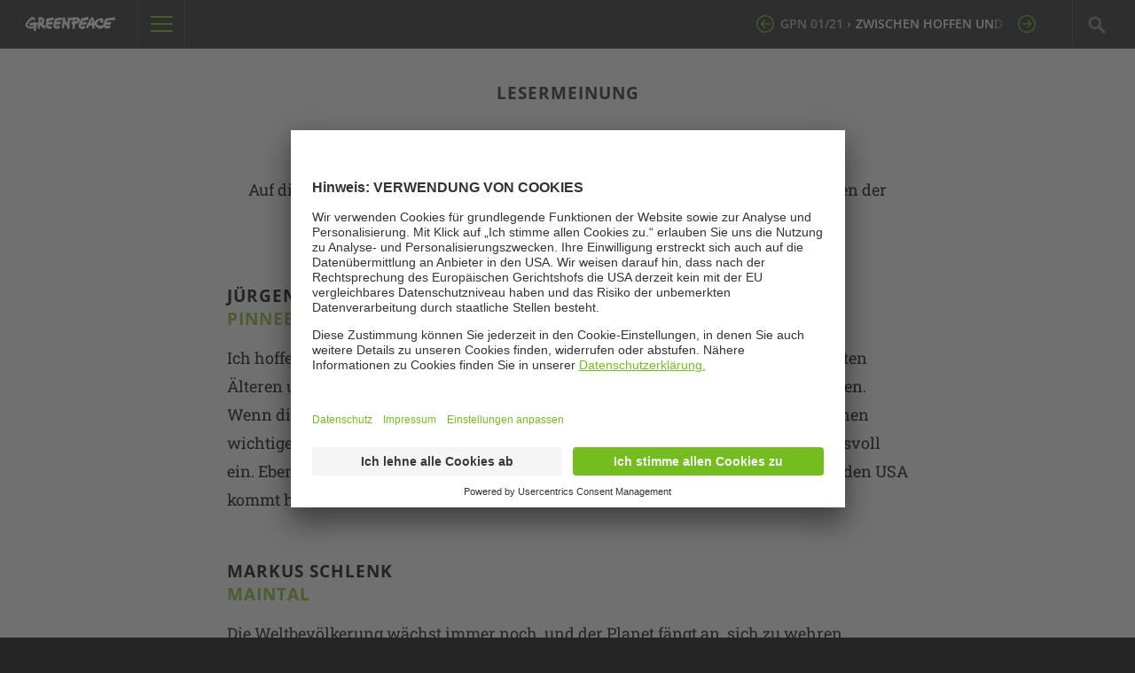

--- FILE ---
content_type: text/html; charset=UTF-8
request_url: https://gpn.greenpeace.de/ausgabe/01-21/zwischen-hoffen-und-bangen/
body_size: 20252
content:


<!doctype html>

<!--[if lt IE 7]><html lang="de" class="no-js lt-ie9 lt-ie8 lt-ie7"><![endif]-->
<!--[if (IE 7)&!(IEMobile)]><html lang="de" class="no-js lt-ie9 lt-ie8"><![endif]-->
<!--[if (IE 8)&!(IEMobile)]><html lang="de" class="no-js lt-ie9"><![endif]-->
<!--[if gt IE 8]><!--> <html lang="de" class="no-js"><!--<![endif]-->

	<head>

		<meta charset="utf-8">
		<meta http-equiv="X-UA-Compatible" content="IE=edge">

		<title>Zwischen Hoffen und Bangen | Greenpeace Nachrichten</title>
		<link rel="shortcut icon" href="https://www.greenpeace.de/sites/all/themes/greenpeace/favicon.ico" type="image/vnd.microsoft.icon" />

		<meta name="HandheldFriendly" content="True">
		<meta name="MobileOptimized" content="320">
		<meta name="viewport" content="width=device-width, initial-scale=1" />

		

<meta property="og:type"               content="article" />
<meta property="og:url"                content="https://gpn.greenpeace.de/ausgabe/01-21/zwischen-hoffen-und-bangen/" />
<meta property="og:title"              content="Zwischen Hoffen und Bangen" />
<meta property="og:description"        content="[vc_row][vc_column][vc_empty_space][/vc_column][/vc_row][vc_row][vc_column][vc_column_text] Lesermeinung Zwischen Hoffen und bangen Auf die Frage, wer oder was" />
<meta property="og:image"              content="https://gpn.greenpeace.de/wp-content/uploads/2017/08/grun.png" />

<html itemscope itemtype="http://schema.org/Article">

<meta itemprop="name" content="Zwischen Hoffen und Bangen">
<meta itemprop="description" content="[vc_row][vc_column][vc_empty_space][/vc_column][/vc_row][vc_row][vc_column][vc_column_text] Lesermeinung Zwischen Hoffen und bangen Auf die Frage, wer oder was">
<meta itemprop="image" content="https://gpn.greenpeace.de/wp-content/uploads/2017/08/grun.png">
<meta name="description" content="[vc_row][vc_column][vc_empty_space][/vc_column][/vc_row][vc_row][vc_column][vc_column_text] Lesermeinung Zwischen Hoffen und bangen Auf die Frage, wer oder was">

		<script id="usercentrics-cmp" src="https://app.usercentrics.eu/browser-ui/latest/loader.js" data-version="preview" data-settings-id="5Guxi1-Ye1xPco" async></script>

		<!-- Google Tag Manager -->
		<script type="text/plain" data-usercentrics="Google Tag Manager">
(function(w,d,s,l,i){w[l]=w[l]||[];w[l].push({'gtm.start':
new Date().getTime(),event:'gtm.js'});var f=d.getElementsByTagName(s)[0],
j=d.createElement(s),dl=l!='dataLayer'?'&l='+l:'';j.async=true;j.src=
'https://www.googletagmanager.com/gtm.js?id='+i+dl;f.parentNode.insertBefore(j,f);
})(window,document,'script','dataLayer','GTM-TM69KKF');
		</script>
		<!-- End Google Tag Manager -->

		<meta name='robots' content='max-image-preview:large' />
	<style>img:is([sizes="auto" i], [sizes^="auto," i]) { contain-intrinsic-size: 3000px 1500px }</style>
	<link rel='dns-prefetch' href='//cdnjs.cloudflare.com' />
<link rel='dns-prefetch' href='//npmcdn.com' />
<link rel='stylesheet' id='wp-block-library-css' href='https://gpn.greenpeace.de/wp-includes/css/dist/block-library/style.min.css' type='text/css' media='all' />
<style id='classic-theme-styles-inline-css' type='text/css'>
/*! This file is auto-generated */
.wp-block-button__link{color:#fff;background-color:#32373c;border-radius:9999px;box-shadow:none;text-decoration:none;padding:calc(.667em + 2px) calc(1.333em + 2px);font-size:1.125em}.wp-block-file__button{background:#32373c;color:#fff;text-decoration:none}
</style>
<style id='global-styles-inline-css' type='text/css'>
:root{--wp--preset--aspect-ratio--square: 1;--wp--preset--aspect-ratio--4-3: 4/3;--wp--preset--aspect-ratio--3-4: 3/4;--wp--preset--aspect-ratio--3-2: 3/2;--wp--preset--aspect-ratio--2-3: 2/3;--wp--preset--aspect-ratio--16-9: 16/9;--wp--preset--aspect-ratio--9-16: 9/16;--wp--preset--color--black: #000000;--wp--preset--color--cyan-bluish-gray: #abb8c3;--wp--preset--color--white: #ffffff;--wp--preset--color--pale-pink: #f78da7;--wp--preset--color--vivid-red: #cf2e2e;--wp--preset--color--luminous-vivid-orange: #ff6900;--wp--preset--color--luminous-vivid-amber: #fcb900;--wp--preset--color--light-green-cyan: #7bdcb5;--wp--preset--color--vivid-green-cyan: #00d084;--wp--preset--color--pale-cyan-blue: #8ed1fc;--wp--preset--color--vivid-cyan-blue: #0693e3;--wp--preset--color--vivid-purple: #9b51e0;--wp--preset--gradient--vivid-cyan-blue-to-vivid-purple: linear-gradient(135deg,rgba(6,147,227,1) 0%,rgb(155,81,224) 100%);--wp--preset--gradient--light-green-cyan-to-vivid-green-cyan: linear-gradient(135deg,rgb(122,220,180) 0%,rgb(0,208,130) 100%);--wp--preset--gradient--luminous-vivid-amber-to-luminous-vivid-orange: linear-gradient(135deg,rgba(252,185,0,1) 0%,rgba(255,105,0,1) 100%);--wp--preset--gradient--luminous-vivid-orange-to-vivid-red: linear-gradient(135deg,rgba(255,105,0,1) 0%,rgb(207,46,46) 100%);--wp--preset--gradient--very-light-gray-to-cyan-bluish-gray: linear-gradient(135deg,rgb(238,238,238) 0%,rgb(169,184,195) 100%);--wp--preset--gradient--cool-to-warm-spectrum: linear-gradient(135deg,rgb(74,234,220) 0%,rgb(151,120,209) 20%,rgb(207,42,186) 40%,rgb(238,44,130) 60%,rgb(251,105,98) 80%,rgb(254,248,76) 100%);--wp--preset--gradient--blush-light-purple: linear-gradient(135deg,rgb(255,206,236) 0%,rgb(152,150,240) 100%);--wp--preset--gradient--blush-bordeaux: linear-gradient(135deg,rgb(254,205,165) 0%,rgb(254,45,45) 50%,rgb(107,0,62) 100%);--wp--preset--gradient--luminous-dusk: linear-gradient(135deg,rgb(255,203,112) 0%,rgb(199,81,192) 50%,rgb(65,88,208) 100%);--wp--preset--gradient--pale-ocean: linear-gradient(135deg,rgb(255,245,203) 0%,rgb(182,227,212) 50%,rgb(51,167,181) 100%);--wp--preset--gradient--electric-grass: linear-gradient(135deg,rgb(202,248,128) 0%,rgb(113,206,126) 100%);--wp--preset--gradient--midnight: linear-gradient(135deg,rgb(2,3,129) 0%,rgb(40,116,252) 100%);--wp--preset--font-size--small: 13px;--wp--preset--font-size--medium: 20px;--wp--preset--font-size--large: 36px;--wp--preset--font-size--x-large: 42px;--wp--preset--spacing--20: 0.44rem;--wp--preset--spacing--30: 0.67rem;--wp--preset--spacing--40: 1rem;--wp--preset--spacing--50: 1.5rem;--wp--preset--spacing--60: 2.25rem;--wp--preset--spacing--70: 3.38rem;--wp--preset--spacing--80: 5.06rem;--wp--preset--shadow--natural: 6px 6px 9px rgba(0, 0, 0, 0.2);--wp--preset--shadow--deep: 12px 12px 50px rgba(0, 0, 0, 0.4);--wp--preset--shadow--sharp: 6px 6px 0px rgba(0, 0, 0, 0.2);--wp--preset--shadow--outlined: 6px 6px 0px -3px rgba(255, 255, 255, 1), 6px 6px rgba(0, 0, 0, 1);--wp--preset--shadow--crisp: 6px 6px 0px rgba(0, 0, 0, 1);}:where(.is-layout-flex){gap: 0.5em;}:where(.is-layout-grid){gap: 0.5em;}body .is-layout-flex{display: flex;}.is-layout-flex{flex-wrap: wrap;align-items: center;}.is-layout-flex > :is(*, div){margin: 0;}body .is-layout-grid{display: grid;}.is-layout-grid > :is(*, div){margin: 0;}:where(.wp-block-columns.is-layout-flex){gap: 2em;}:where(.wp-block-columns.is-layout-grid){gap: 2em;}:where(.wp-block-post-template.is-layout-flex){gap: 1.25em;}:where(.wp-block-post-template.is-layout-grid){gap: 1.25em;}.has-black-color{color: var(--wp--preset--color--black) !important;}.has-cyan-bluish-gray-color{color: var(--wp--preset--color--cyan-bluish-gray) !important;}.has-white-color{color: var(--wp--preset--color--white) !important;}.has-pale-pink-color{color: var(--wp--preset--color--pale-pink) !important;}.has-vivid-red-color{color: var(--wp--preset--color--vivid-red) !important;}.has-luminous-vivid-orange-color{color: var(--wp--preset--color--luminous-vivid-orange) !important;}.has-luminous-vivid-amber-color{color: var(--wp--preset--color--luminous-vivid-amber) !important;}.has-light-green-cyan-color{color: var(--wp--preset--color--light-green-cyan) !important;}.has-vivid-green-cyan-color{color: var(--wp--preset--color--vivid-green-cyan) !important;}.has-pale-cyan-blue-color{color: var(--wp--preset--color--pale-cyan-blue) !important;}.has-vivid-cyan-blue-color{color: var(--wp--preset--color--vivid-cyan-blue) !important;}.has-vivid-purple-color{color: var(--wp--preset--color--vivid-purple) !important;}.has-black-background-color{background-color: var(--wp--preset--color--black) !important;}.has-cyan-bluish-gray-background-color{background-color: var(--wp--preset--color--cyan-bluish-gray) !important;}.has-white-background-color{background-color: var(--wp--preset--color--white) !important;}.has-pale-pink-background-color{background-color: var(--wp--preset--color--pale-pink) !important;}.has-vivid-red-background-color{background-color: var(--wp--preset--color--vivid-red) !important;}.has-luminous-vivid-orange-background-color{background-color: var(--wp--preset--color--luminous-vivid-orange) !important;}.has-luminous-vivid-amber-background-color{background-color: var(--wp--preset--color--luminous-vivid-amber) !important;}.has-light-green-cyan-background-color{background-color: var(--wp--preset--color--light-green-cyan) !important;}.has-vivid-green-cyan-background-color{background-color: var(--wp--preset--color--vivid-green-cyan) !important;}.has-pale-cyan-blue-background-color{background-color: var(--wp--preset--color--pale-cyan-blue) !important;}.has-vivid-cyan-blue-background-color{background-color: var(--wp--preset--color--vivid-cyan-blue) !important;}.has-vivid-purple-background-color{background-color: var(--wp--preset--color--vivid-purple) !important;}.has-black-border-color{border-color: var(--wp--preset--color--black) !important;}.has-cyan-bluish-gray-border-color{border-color: var(--wp--preset--color--cyan-bluish-gray) !important;}.has-white-border-color{border-color: var(--wp--preset--color--white) !important;}.has-pale-pink-border-color{border-color: var(--wp--preset--color--pale-pink) !important;}.has-vivid-red-border-color{border-color: var(--wp--preset--color--vivid-red) !important;}.has-luminous-vivid-orange-border-color{border-color: var(--wp--preset--color--luminous-vivid-orange) !important;}.has-luminous-vivid-amber-border-color{border-color: var(--wp--preset--color--luminous-vivid-amber) !important;}.has-light-green-cyan-border-color{border-color: var(--wp--preset--color--light-green-cyan) !important;}.has-vivid-green-cyan-border-color{border-color: var(--wp--preset--color--vivid-green-cyan) !important;}.has-pale-cyan-blue-border-color{border-color: var(--wp--preset--color--pale-cyan-blue) !important;}.has-vivid-cyan-blue-border-color{border-color: var(--wp--preset--color--vivid-cyan-blue) !important;}.has-vivid-purple-border-color{border-color: var(--wp--preset--color--vivid-purple) !important;}.has-vivid-cyan-blue-to-vivid-purple-gradient-background{background: var(--wp--preset--gradient--vivid-cyan-blue-to-vivid-purple) !important;}.has-light-green-cyan-to-vivid-green-cyan-gradient-background{background: var(--wp--preset--gradient--light-green-cyan-to-vivid-green-cyan) !important;}.has-luminous-vivid-amber-to-luminous-vivid-orange-gradient-background{background: var(--wp--preset--gradient--luminous-vivid-amber-to-luminous-vivid-orange) !important;}.has-luminous-vivid-orange-to-vivid-red-gradient-background{background: var(--wp--preset--gradient--luminous-vivid-orange-to-vivid-red) !important;}.has-very-light-gray-to-cyan-bluish-gray-gradient-background{background: var(--wp--preset--gradient--very-light-gray-to-cyan-bluish-gray) !important;}.has-cool-to-warm-spectrum-gradient-background{background: var(--wp--preset--gradient--cool-to-warm-spectrum) !important;}.has-blush-light-purple-gradient-background{background: var(--wp--preset--gradient--blush-light-purple) !important;}.has-blush-bordeaux-gradient-background{background: var(--wp--preset--gradient--blush-bordeaux) !important;}.has-luminous-dusk-gradient-background{background: var(--wp--preset--gradient--luminous-dusk) !important;}.has-pale-ocean-gradient-background{background: var(--wp--preset--gradient--pale-ocean) !important;}.has-electric-grass-gradient-background{background: var(--wp--preset--gradient--electric-grass) !important;}.has-midnight-gradient-background{background: var(--wp--preset--gradient--midnight) !important;}.has-small-font-size{font-size: var(--wp--preset--font-size--small) !important;}.has-medium-font-size{font-size: var(--wp--preset--font-size--medium) !important;}.has-large-font-size{font-size: var(--wp--preset--font-size--large) !important;}.has-x-large-font-size{font-size: var(--wp--preset--font-size--x-large) !important;}
:where(.wp-block-post-template.is-layout-flex){gap: 1.25em;}:where(.wp-block-post-template.is-layout-grid){gap: 1.25em;}
:where(.wp-block-columns.is-layout-flex){gap: 2em;}:where(.wp-block-columns.is-layout-grid){gap: 2em;}
:root :where(.wp-block-pullquote){font-size: 1.5em;line-height: 1.6;}
</style>
<link rel='stylesheet' id='fastgallery-vc-main-style-css' href='https://gpn.greenpeace.de/wp-content/plugins/fastgallery_vc/assets/css/style.css' type='text/css' media='all' />
<link rel='stylesheet' id='js_composer_front-css' href='https://gpn.greenpeace.de/wp-content/plugins/js_composer/assets/css/js_composer.min.css' type='text/css' media='all' />
<link rel='stylesheet' id='bones-stylesheet-css' href='https://gpn.greenpeace.de/wp-content/themes/oma/library/css/style.css' type='text/css' media='all' />
<!--[if lt IE 9]>
<link rel='stylesheet' id='bones-ie-only-css' href='https://gpn.greenpeace.de/wp-content/themes/oma/library/css/ie.css' type='text/css' media='all' />
<![endif]-->
<link rel='stylesheet' id='gpn-animate-css' href='https://gpn.greenpeace.de/wp-content/themes/oma/library/css/animate.min.css' type='text/css' media='all' />
<link rel='stylesheet' id='gpn-scrollbar-css' href='https://gpn.greenpeace.de/wp-content/themes/oma/library/css/jquery.mCustomScrollbar.min.css' type='text/css' media='all' />
<script type="text/javascript" src="https://gpn.greenpeace.de/wp-includes/js/jquery/jquery.min.js" id="jquery-core-js"></script>
<script type="text/javascript" src="https://gpn.greenpeace.de/wp-includes/js/jquery/jquery-migrate.min.js" id="jquery-migrate-js"></script>
<script type="text/javascript" src="https://gpn.greenpeace.de/wp-content/themes/oma/library/js/libs/modernizr.custom.min.js" id="bones-modernizr-js"></script>
<script type="text/javascript" src="https://cdnjs.cloudflare.com/ajax/libs/jquery/2.1.3/jquery.min.js" id="gpn-jquery-js" defer="defer" data-wp-strategy="defer"></script>
<script></script><link rel="https://api.w.org/" href="https://gpn.greenpeace.de/wp-json/" /><link rel="alternate" title="JSON" type="application/json" href="https://gpn.greenpeace.de/wp-json/wp/v2/posts/10348" /><link rel="canonical" href="https://gpn.greenpeace.de/ausgabe/01-21/zwischen-hoffen-und-bangen/" />
<link rel='shortlink' href='https://gpn.greenpeace.de/?p=10348' />
<link rel="alternate" title="oEmbed (JSON)" type="application/json+oembed" href="https://gpn.greenpeace.de/wp-json/oembed/1.0/embed?url=https%3A%2F%2Fgpn.greenpeace.de%2Fausgabe%2F01-21%2Fzwischen-hoffen-und-bangen%2F" />
<link rel="alternate" title="oEmbed (XML)" type="text/xml+oembed" href="https://gpn.greenpeace.de/wp-json/oembed/1.0/embed?url=https%3A%2F%2Fgpn.greenpeace.de%2Fausgabe%2F01-21%2Fzwischen-hoffen-und-bangen%2F&#038;format=xml" />
<meta name="generator" content="Powered by WPBakery Page Builder - drag and drop page builder for WordPress."/>
		<style type="text/css" id="wp-custom-css">
			.warenhaus .info {
    top: unset!important;
    bottom: -10%!important;
    text-align: left!important;
		z-index: 2;
	margin-left: 15px;
}
.warenhaus {
	background-size: cover;
    background-repeat: no-repeat;
}
.warenhaus a {
    display: inline-block;
    width: 100%;
    height: 100%;
}
.gpn-media .warenhaus .logo-svg{
	width: 140px;
    position: absolute;
    left: 25px;
    top: 25px;
    z-index: 2;
    display: block;
}

.wpb_animate_when_almost_visible {
	opacity: 1 !important;
}

/*lxt css start*/
.category #content, .home #content {
    margin-top: 48px !important;
}
.gpn .titel_head_wrapper {
    width: 50vw;
	  padding-left: 15px;
}
.gpn .titel_head_wrapper .titel_sub_wrapper h1.titel_sub {
    letter-spacing: 2.5px;
    text-transform: uppercase;
    text-shadow: 0 1px 4px rgba(0, 0, 0, .14);
    margin-top: 0;
    margin-bottom: 0;
    font-size: 1.2vw !important;
    font-weight: 400;
    line-height: 9px !important;
}
.gpn .titel_head_wrapper img.titel_img {
    width: 100%;
}
.gpn .titel_head_wrapper .titel_sub_wrapper .issue {
    font-weight: 700;
		position: unset !important;
		margin: 0 !important;
		width: unset !important;
}
.gpn .titel_head_wrapper .titel_sub_wrapper .issue span {
    font-size: 1.2vw !important;
	font-weight: 700 !important;
    letter-spacing: 2.5px !important;
    line-height: 9px !important;
}
.gpn .titel_head_wrapper .titel_sub_wrapper {
    display: flex;
    flex-wrap: wrap;
    align-items: center;
		justify-content: space-between;
		margin-top: 8px;
}

@media (max-width: 1140px) {
	.category #content, .home #content {
			margin-top: 60px !important;
	}
	.gpn .titel_head_wrapper .titel_sub_wrapper h1.titel_sub {
			color: #ffffff;
			letter-spacing: 2.8px;
		}
	.gpn .titel_head_wrapper {
			padding-left: 32px;
	}
	.gpn .titel_head_wrapper .titel_sub_wrapper {
			margin-top: 9px;
			margin-left: 0px;
	}
}

@media (max-width: 855px) {
	.gpn .titel_head_wrapper .titel_sub_wrapper .issue {
			display: block !important;
	}
	.gpn .titel_head_wrapper {
			padding-left: 41px;
	}
	.gpn .titel_head_wrapper .titel_sub_wrapper {
			margin-top: 9.5px;
	}
}
@media (max-width: 512px) {
	.gpn .titel_head_wrapper {
			padding-left: 0;
			width: 100%;
	}
	.category #content, .home #content {
			margin-top: 22px !important;
	}
	.gpn .titel_head_wrapper .titel_sub_wrapper {
			justify-content: center !important;
		margin-top: 0;
	}
	.gpn .titel_head_wrapper .titel_sub_wrapper h1.titel_sub {
			font-size: 9px !important;
	}
	.gpn .titel_head_wrapper .titel_sub_wrapper h1.titel_sub {
			letter-spacing: 1px;
			margin-top: 2px !important;
			font-size: 10.2px !important;
			line-height: 15px !important;
	}
	.gpn .titel_head_wrapper .titel_sub_wrapper .issue {
			display: none !important;
	}
}
.gpm24_footer_wrapper {
  width: 100%;
  justify-content: center;
  display: flex;
}

.gpm24_footer_content_wrapper {
  max-width: 1400px;
  grid-column-gap: 0px;
  grid-row-gap: 0px;
  grid-template-rows: auto auto;
  grid-template-columns: 1fr 1fr;
  grid-auto-columns: 1fr;
  padding-left: 20px;
  padding-right: 20px;
  display: grid;
}

.gpm24_footer_link_block {
  justify-content: center;
  align-items: center;
  display: flex;
  position: relative;
  overflow: hidden;
}

.gpm24_footer_img {
  width: 100%;
  max-width: none;
}

@media screen and (max-width: 767px) {
  .gpm24_footer_content_wrapper {
    grid-template-columns: 1fr;
    padding-left: 0;
    padding-right: 0;
  }
}

/*lxt css end*/		</style>
		<noscript><style> .wpb_animate_when_almost_visible { opacity: 1; }</style></noscript>
	</head>
        <body class="wp-singular post-template post-template-templates post-template-post-blank post-template-templatespost-blank-php single single-post postid-10348 single-format-standard wp-custom-logo wp-theme-oma category-01-21 category-lesermeinung wpb-js-composer js-comp-ver-8.7.1 vc_responsive" >

		<!-- Google Tag Manager (noscript) -->
		<noscript><iframe src="https://www.googletagmanager.com/ns.html?id=GTM-TM69KKF"
height="0" width="0" style="display:none;visibility:hidden"></iframe></noscript>
		<!-- End Google Tag Manager (noscript) -->

		<a class="skip-link" href="#main">Zum Inhalt springen</a>




    <!--
	<div id="preloader">
	  <div id="status" class="animated bounce">&nbsp;</div>
	</div>
-->
<svg style="position: absolute; width: 0; height: 0; overflow: hidden;" version="1.1" xmlns="http://www.w3.org/2000/svg" xmlns:xlink="http://www.w3.org/1999/xlink">
<defs>
<symbol id="icon-facebook" viewBox="0 0 32 32">
<title>facebook</title>
<path d="M30.238 0h-28.475c-0.971 0-1.762 0.791-1.762 1.762v28.463c0 0.971 0.791 1.762 1.762 1.762h15.323v-12.385h-4.172v-4.832h4.172v-3.549c0-4.136 2.53-6.378 6.211-6.378 1.762 0 3.285 0.132 3.729 0.192v4.316h-2.554c-2.002 0-2.398 0.947-2.398 2.35v3.081h4.784l-0.623 4.832h-4.16v12.397h8.153c0.971 0 1.762-0.791 1.762-1.762v-28.487c0.012-0.971-0.779-1.762-1.75-1.762z"></path>
</symbol>
<symbol id="icon-g" viewBox="0 0 32 32">
<title>g</title>
<path d="M10.253 13.677v3.962c0 0 3.84-0.006 5.408-0.006-0.845 2.566-2.163 3.968-5.408 3.968-3.283 0-5.843-2.662-5.843-5.939 0-3.283 2.56-5.939 5.843-5.939 1.734 0 2.854 0.608 3.885 1.459 0.826-0.826 0.755-0.941 2.848-2.918-1.779-1.619-4.141-2.605-6.733-2.605-5.523 0-10.003 4.48-10.003 10.003s4.48 10.003 10.003 10.003c8.256 0 10.278-7.187 9.606-11.981-1.952-0.006-9.606-0.006-9.606-0.006zM28.275 13.875v-3.469h-2.477v3.469h-3.565v2.477h3.565v3.565h2.477v-3.565h3.469v-2.477h-3.469z"></path>
</symbol>
<symbol id="icon-greenpeace_logo" viewBox="0 0 184.252 29.102">
<title>greenpeace_logo</title>
<g>
	<path fill="#FFFFFF" d="M58.044,6.093c-0.522,0.446-1.402,0.553-5.973,1.349c0,0-0.176,0.018-0.903,0.376
		c-1.062-0.006-2.796,0.791-3.309,1.078c-0.214,0.12-0.476,0.721-0.56,1.832c0.304,0.366,0.464,0.34,0.855,0.34
		c2.189,0,5.315-1.098,5.694-1.031c1.422,0.316,2.082,2.51,2.082,3.64c0,0.126-0.138,0.821-0.168,0.901
		c-0.177,0.476-1.034,0.874-2.068,0.968c-4.922,0.448-7.223,0.831-7.793,1.232c-0.112,0.079-0.281,0.624-0.281,0.925
		c0,1.16,2.465,1.459,2.883,1.459c1.527,0,2.292-0.813,2.849-0.813c0.669,0,2.041,1.618,2.041,3.438
		c0,1.194-0.698,3.147-3.744,3.147c-0.792,0-4.141-0.589-6.549-2.28c0,0,0.072-0.489-0.935-1.205
		c-0.34-0.582-0.966-2.645-0.966-4.222c0-3.501,1.732-5.827,1.967-7.183c0,0-0.825-1.16-1.147-1.589
		c-0.178-0.237-0.369-0.439-0.369-1.314c0-2.73,1.79-3.241,1.877-3.241l0.622,0.011c0,0,1.323-0.607,1.502-0.86l0.979-0.066
		c0.579-0.073,7.133-1.766,8.44-1.766c1.044,0,1.45,0.171,1.863,0.808c0.275,0.425,1.39,2.461,1.39,3.189
		C58.322,5.387,58.18,5.976,58.044,6.093z"/>
	<path fill="#FFFFFF" d="M61.29,16.731c-0.148,0.144-0.312,0.695-0.35,1.024c-0.048,0.417,1.48,1.083,2.865,1.154
		c4.053,0.207,3.532-1.663,4.718-1.074c0.775,0.385,1.46,2.342,1.46,3.484c0,2.623-2.551,3.362-4.816,3.362
		c-3.105,0-5.884-1.45-5.884-1.45s-2.388-2.976-2.388-5.117c0-4.912,2.61-10.32,2.74-10.576c0,0,0.214-1.413,0.341-2.328
		c0.143-1.034,0.839-1.245,1.423-1.892c1.327-0.134,3.685-1.18,11.084-1.982c0.934-0.101,2.098,1.193,2.725,3.155
		c0.111,0.347-0.071,1.719-0.538,1.863c-0.278,0.086-1.02,0.171-7.004,0.796c-1.03,0.107-2.102,0.281-2.53,0.587
		c-0.478,0.341-1.393,1.863-1.523,2.373c-0.134,0.524,0.133,0.804,0.804,0.733c3.154-0.336,5.281-1.714,5.524-1.714
		c1.127,0,2.195,1.499,2.511,3.141c0.184,0.959-0.072,1.756-0.377,1.954c-0.92,0.597-2.393,0.973-3.956,1.276
		c-0.679,0.131-1.16,0.11-1.436,0.086c-0.135-0.012-0.463,0.217-0.654,0.244C63.747,16.149,61.692,16.339,61.29,16.731z"/>
	<path fill="#FFFFFF" d="M129.321,3.894c0,1.228-0.355,2.033-0.792,2.201c-1.927,0.738-8.398,1.659-11.385,2.654
		c-0.543,0.181-1.514,1.808-1.514,2.441c0,0.326,0.374,0.435,0.933,0.361c4.313-0.569,5.062-0.94,6.862-1.747
		c0.302,0.02,0.734,0.057,0.984,0.325c0.517,0.554,1.045,1.644,1.045,3.231c0,0.969-0.426,1.992-2.115,2.247
		c-2.234,0.338-7.37,1.097-8.876,1.278c-0.756,0.091-1.193,0.286-1.261,0.384c-0.677,0.975-0.409,3.021,4.199,2.011
		c1.934-0.424,2.318-1.134,3.413-1.134c0.072,0,0.206,0.014,0.284,0.037c0.941,0.796,1.147,1.745,1.147,3.04
		c0,1.542-0.66,2.57-2.024,3.268c-0.111,0.057-0.621,0.157-0.67,0.166c-0.057,0.01-0.677,0.362-0.973,0.441
		c-0.806,0.216-1.418,0.259-1.714,0.259c-3.162,0-8.194-1.454-8.194-7.296c0-5.298,3.598-9,4.553-12.502
		c0,0,0.246-0.246,0.479-0.606c0.068-0.603,0.613-2.015,1.294-2.088c1.688-0.18,6.893-1.312,11.484-2.797
		c0.386-0.125,0.727-0.082,1.02,0.125C128.301,0.759,129.321,2.319,129.321,3.894z"/>
	<path fill="#FFFFFF" d="M40.534,19.175c-0.937-1.054-3.963-2.719-5.001-3.78c0.447-0.508,2.875-3.928,2.875-6.63
		c0-3.817-2.768-8.39-6.493-8.39c0,0-1.085,0.019-2.402,0.122c-0.239,0.371-1.033,0.286-1.033,0.286
		c-1.308,0.588-2.521,1.572-2.521,4.729c0,0.566,0.791,1.152,1.269,1.592c-0.088,1.015-0.441,2.761-0.906,3.946
		c-0.168,0.429-1.375,0.598-1.375,0.598l-0.636,0.822c-0.413,2.45,0.008,2.742,0.854,3.843c0.113,1.294-0.392,3.535-0.392,4.808
		c0,0.918,0.35,0.818,0.166,1.762c0,0,0.144,0.156,0.216,0.375c0.322,0.971,1.431,1.829,2.493,1.829c1.09,0,1.552-0.822,1.552-1.21
		c0-1.087-0.28-4.412-0.254-4.715c0.091-1.049,0.526-1.625,0.526-1.625c0.715,0,3.899,2.889,6.617,5.66
		c0.41,0.418,1.227,0.847,1.95,0.847c1.654,0,2.334-1.866,2.807-2.296C41.106,21.412,41.14,19.857,40.534,19.175z M31.042,11.82
		c-0.158,0.085-0.631-0.078-0.69-0.136c0,0,0.838-4.909,0.911-5.966c1.179-0.328,2.746,0.322,2.746,1.883
		C34.008,8.949,33.386,10.564,31.042,11.82z"/>
	<path fill="#FFFFFF" d="M108.718,1.714l-1.188-0.345l-0.613-0.311c-1.591-0.312-5.43-0.375-6.712-0.242
		c-0.217,0.022-1.06-0.186-1.421-0.267c-0.959,0.556-1.804,0.812-1.804,0.812c-0.217,0-0.828-0.249-0.828-0.249
		c-0.909,0.07-3.298,0.636-4.381,1.28c-0.503,0.299-0.836,0.854-0.993,1.166c-0.007,0.013-0.013,0.027-0.019,0.042
		c-0.038,0.089-0.184,0.238-0.207-0.002h0c-0.025-0.23-0.06-0.477-0.107-0.653c-0.3-1.116-1.689-1.98-2.532-1.98
		c-0.342,0-1.06,0.383-1.125,0.793c-0.082,0.516-0.138,2.832-0.384,5.081c-0.025,0.226-0.027,4.462-0.451,5.871
		c-0.097,0.021-0.398,0.13-0.491-0.011c-1.063-1.602-3.847-4.374-4.083-6.21c-0.218-1.695,0.06-4.363-0.814-5.052
		c-0.323-0.255-1.876-0.727-2.419-0.727c-0.658,0-1.215,0.29-1.515,0.71l-0.069,0.513l-0.483,0.73
		c-0.146,0.474-0.231,1.289-0.278,3.044l0.406,2.086c0,0-0.011,0.482-0.371,0.898l0.104,1.609c0,1.811-1.656,8.034-1.656,9.909
		c0,4.215,3.682,3.869,3.895,3.69c0.264-0.222,0.79-1.122,0.815-1.381c0.249-2.49,0.504-6.738,1.176-7.986
		c0.137-0.254,0.487-0.378,0.667-0.208c0.589,0.556,1.242,1.808,1.324,1.924c0.655,0.93,2.564,3.246,2.923,5.328
		c0.03,0.174-0.003,0.595,0.054,0.921c0.123,0.709,0.424,1.532,1.384,2.332c0.262,0.218,1.307,0.348,2.007,0.228
		c0.7-0.12,1.974-0.257,1.974-3.546c0-2.134-0.35-2.99-0.323-3.401c0.027-0.411,0.498-4.313,0.498-9.737c0,0-0.25-0.489-0.346-0.785
		c0.13-0.467,0.195-0.835,0.228-1.084l0,0c0.019-0.134,0.089-0.233,0.142-0.122l0,0c0.039,0.078,0.086,0.165,0.138,0.248
		c0.272,0.432,0.892,0.805,1.628,0.805c1.168,0,2.698-1.367,3.757-1.12c0.145,0.034,0.302-0.224,1.133-0.295
		c0.019,0.505,0.028,1.602-0.109,3.126c-0.063,0.704-0.384,0.859-1.691,0.859c-0.477,0-0.78,0.379-0.919,0.685
		c-0.173,0.382-0.508,2.221-0.508,2.727c0,1.03,1.15,2.356,2.547,2.729c0.087,0.431-0.33,3.756-0.33,5.428
		c0,1.673,0.399,2.43,0.471,2.498c0.098,0.092,1.28,0.961,2.187,0.961c0.682,0,1.454-0.392,1.587-0.666
		c0.078-0.16,0.275-0.603,0.294-1.429c0.087-3.822,0.517-7.853,0.996-7.994c2.297-0.678,4.522-1.536,6.795-3.19
		c1.172-0.852,2.644-2.625,2.644-4.399C111.321,5.034,109.818,2.416,108.718,1.714z M101.97,9.364
		c-0.288-0.001-0.47-0.092-0.546-0.329c-0.272-0.849-0.394-2.645-0.394-3.601c1.001-0.208,5.396,0.063,5.396,1.196
		C106.426,7.653,103.47,9.369,101.97,9.364z"/>
	<path fill="#FFFFFF" d="M23.652,15.345c0-0.68-0.663-2.963-1.147-3.506c-0.614-0.688-1.335-0.852-2.222-0.852
		c-0.585,0-10.401,1.513-11.632,2.275c-0.589,0.365-0.81,1.199-0.81,2.411c0,1.698,1.12,2.454,1.439,2.454
		c0.717,0,5.701-0.967,7.492-1.301c0.368-0.068,0.511,0.085,0.507,0.233c0,0.436-0.124,0.947-0.318,1.163
		c-0.695,0.776-1.742,1.252-2.646,1.547c-1.413-0.272-2.604,0.93-4.023,0.23c-0.612-0.008-1.494,0.435-1.915-0.249
		c-1.424-0.319-2.946-0.416-4.086-1.361c-0.431-0.408-0.543-0.89-0.543-1.474c0-1.542,2.301-5.502,6.216-9.184
		c0.812-0.764,3.729-2.902,5.013-2.902c0.859,0,1.159,1.915,1.841,2.641c0.169,0.18,0.881,0.199,1.232,0.046
		c0.752-0.327,1.342-0.733,1.342-1.616c0-1.978-0.775-3.585-1.422-4.38c-0.409-0.502-2.332-1.328-3.104-1.328
		c-1.644,0-2.417,0.977-3.021,1C9.41,2.688,8.251,4.063,7.755,4.51C7.561,4.685,7.318,4.749,7.318,4.749S7.168,5.29,6.92,5.64
		C6.83,5.695,5.974,6.261,5.974,6.261C4.852,7.349,0,13.414,0,15.681c0,2.128,1.414,5.098,1.935,5.584
		c1.776,1.659,5.072,2.825,8.788,2.825c2.604,0,5.027-1.027,5.754-1.427l0,0c0.177-0.102,0.298-0.088,0.278,0.105
		c-0.024,0.219-0.055,0.521-0.069,0.762c-0.016,0.254-0.137,1.528-0.137,2.39c0,1.509,0.41,2.284,0.825,2.683
		c0.191,0.183,1.462,0.5,2.291,0.5c0.412,0,1.713-0.614,1.713-1.967c0-0.785-0.088-1.839-0.074-2.094
		C21.666,18.309,23.652,16.458,23.652,15.345z"/>
	<path fill="#FFFFFF" d="M184.126,4.051c-0.364-1.629-1.621-3.122-2.682-3.361c-0.957,0.216-8.82,1.723-13.987,2.399
		c-0.712,0.093-1.591,0.127-1.591,0.127l-0.589,0.3c0,0-1.03,0.089-1.522,0.448c-0.669,0.489-1.566,1.441-1.81,2.927l0.101,1.352
		c-1.597,3.172-2.673,5.721-2.673,9.177c0,0.068,0.003,0.144,0.008,0.221c0.003,0.255-0.026,0.381-0.096,0.317
		c-0.08-0.124-0.182-0.271-0.292-0.396c-0.616-0.704-0.821-0.798-1.105-0.798c-0.849,0-1.489,1.593-4.344,1.593
		c-2.569,0-7.39-2.692-7.39-4.096c0-3.09,4.114-6.95,7.176-6.95c0.536,0,0.675,0.153,0.675,0.519c0,0.61-0.458,1.566-0.458,2.172
		c0,1.475,2.22,2.535,3.386,2.535c0.336,0,2.731-0.881,2.731-4.359c0-2.044-1.491-5.414-3.94-5.414
		c-3.081,0-7.697,1.633-10.788,3.789c0,0-0.163,0.38-0.433,0.634c-0.27,0.254-1.015,0.757-1.015,0.757
		c-0.736,0.946-1.324,2.203-1.525,2.658c-0.059,0.134-0.127,0.308-0.194,0.488c0,0.001-0.001,0.001-0.001,0.002
		c-0.133,0.354-0.35,0.473-0.399,0.266c-0.018-0.178-0.039-0.405-0.062-0.696c-0.104-1.314-0.215-2.112-0.413-3.083
		c0,0-0.345-0.933-0.435-1.359c-0.026-0.122-0.041-0.635-0.041-0.635c-0.72-2.759-2.411-4.566-2.646-4.652
		c-1.118-0.408-1.397-0.513-1.884-0.203c-1.911,1.218-4.152,4.929-7.6,11.296c0,0-0.555,0.627-1.333,1.09
		c0.092,0.976,0.029,1.49-0.059,1.77c-0.686,2.192-2.672,4.939-2.582,5.504l0.109,0.668l-0.076,0.792
		c0,0.509,1.572,2.347,2.885,2.347c0.108,0,0.23-0.011,0.304-0.031c1.32-1.171,1.7-3.449,2.877-5.362
		c0.13-0.212,0.173-0.249,0.49-0.368c0.758-0.284,2.293-0.543,2.964-0.624c0.671-0.081,1.259,0.063,1.259,0.063l0.586-0.193
		c0.55-0.031,0.846,0.134,0.846,0.576c0,2.157,0.044,3.918,0.191,4.575c0.231,1.037,1.192,1.745,3.094,1.891
		c0.209,0,0.987-0.468,1.225-1.161c0.378-1.1,0.145-2.492,0.145-3.688c0-1.789,0.056-2.854,0.104-3.436
		c0.043-0.196,0.184-0.255,0.245-0.072c0,0.001,0.001,0.002,0.001,0.003c0.184,0.487,0.505,1.21,0.937,1.726
		c2.372,2.83,6.385,6.138,11.988,6.489c2.233,0.14,3.878-0.996,4.74-3.19c0.187-0.477,0.319-0.896,0.388-1.132
		c0.045-0.065,0.129-0.042,0.194,0.076c0,0,0,0,0.001,0.001c0.112,0.203,0.301,0.506,0.595,0.877
		c1.927,2.424,4.663,3.179,8.112,2.658c3.843-0.58,4.365-0.974,4.69-1.395c0.535-0.694,0.737-1.74,0.813-2.574
		c0.056-0.619,0.134-1.351-0.391-1.875c-0.596-0.595-2.439,0.008-4.87,0.421c-3.221,0.547-4.577-0.813-4.538-1.23
		c0.023-0.251,0.148-0.76,0.476-0.843c0.321-0.081,0.983,0.05,1.28,0.124c0.122-0.007,1.916-0.345,3.26-0.345
		c0.494,0,1.076,0.073,1.272,0.081c0,0,2.117-0.156,3.373-0.406c0.77-0.153,1.47-0.833,1.533-1.254
		c0.188-1.238,0.048-1.982-0.183-2.459c-0.888-1.829-1.939-2.035-2.165-1.987c-1.12,0.238-3.364,0.898-6.376,0.741
		c-0.366-0.019-0.594-0.449-0.56-0.736c0.094-0.779,1.055-2.058,1.966-2.233c2.417-0.462,9.579-1.177,12.209-1.309
		c1.647-0.083,3.38,0.42,3.708-0.139C184.402,5.806,184.219,4.466,184.126,4.051z M136.773,11.498
		c-0.194,0.381-1.343,0.667-3.277,0.693c-0.086,0.001-0.181-0.171-0.135-0.28c0.799-1.905,2.347-5.257,2.556-5.282
		c0.214-0.027,0.543,0.084,0.681,0.261C136.996,7.402,137.019,11.015,136.773,11.498z"/>
</g>
</symbol>
<symbol id="icon-twitter" viewBox="0 0 40 32">
<title>twitter</title>
<path d="M39.49 3.858c-0.665 0.368-2.661 1.099-4.519 1.28 1.193-0.642 2.958-2.743 3.394-4.411-1.147 0.731-3.783 1.797-5.081 1.797v0.002c-1.483-1.547-3.573-2.51-5.89-2.51-4.498 0-8.149 3.637-8.149 8.123 0 0.622 0.073 1.232 0.208 1.813h-0.002c-6.103-0.16-12.779-3.211-16.798-8.432-2.471 4.265-0.334 9.008 2.471 10.736-0.96 0.071-2.727-0.11-3.559-0.921-0.055 2.834 1.31 6.583 6.286 7.943-0.958 0.514-2.654 0.368-3.392 0.256 0.258 2.391 3.616 5.513 7.285 5.513-1.31 1.509-6.229 4.242-11.751 3.374 3.751 2.277 8.121 3.593 12.747 3.593 13.145 0 23.355-10.624 22.805-23.726-0.002-0.018-0.002-0.032-0.002-0.048 0-0.034 0.002-0.069 0.002-0.101 0-0.043-0.002-0.080-0.005-0.119 1.198-0.818 2.802-2.261 3.95-4.162z"></path>
</symbol>
</defs>
</svg>
	<div class="wrapper wrapper--main">
	  <div class="hide"><svg xmlns="http://www.w3.org/2000/svg" >
 <style type="text/css">
	.st0{stroke-width:7;stroke-miterlimit:10;}
</style> 
  <symbol id="nav_arrow" viewBox="0 0 309.2 309.2">
	<path class="st0" d="M154.8,3.5C72.8,3.4,3.7,72.3,3.5,154.2c-0.2,82.2,68.9,151.4,151,151.5c81.9,0.1,151.1-68.8,151.3-150.7
		C305.9,72.8,236.9,3.6,154.8,3.5z M154.4,291.5c-74.1-0.2-137-63.3-136.7-137.3c0.3-74,63.2-136.6,137-136.4
		c74.1,0.2,137.1,63.4,136.7,137.3C291.1,229.1,228.3,291.6,154.4,291.5z"/>
	<path class="st0" d="M173.2,90.1c-1.3-1.3-2.6-2.6-4.2-3.5c-3-1.8-5.8-1.1-8.2,1.2c-2.4,2.3-3,5.2-1.3,8.2c0.9,1.6,2.2,2.9,3.5,4.2
		c14.3,14.4,28.7,28.7,43.1,43.1c1.1,1.1,2.6,2,3.2,4.2c-1.8,0-3.4,0-5,0c-38,0-76,0-113.9,0c-1.7,0-3.4-0.1-5,0.1
		c-4.1,0.6-6.2,3.3-6.2,7.2c0.1,3.7,2.2,6.2,6,6.8c1.6,0.2,3.3,0.1,5,0.1c37.5,0,75,0,112.4,0c1.5,0,3.2-0.7,4.9,0.8
		c-14.8,14.8-29.5,29.5-44.2,44.2c-1.4,1.4-2.8,2.9-3.8,4.5c-1.8,2.9-1.1,5.8,1.2,8.2c2.3,2.4,5.2,3,8.2,1.4
		c1.6-0.9,2.9-2.2,4.2-3.5c18.8-18.7,37.5-37.4,56.2-56.2c6.2-6.2,6.2-8.8,0.1-15C210.6,127.5,191.9,108.8,173.2,90.1z"/>
  </symbol>
  

  
</svg>



		</div>

		<header class="header" role="banner">

			<div id="inner-header">

										<a href="https://gpn.greenpeace.de">
					
					<svg class="icon logo icon-greenpeace_logo"><use xlink:href="#icon-greenpeace_logo"></use></svg></a>

					<button type="button" class="burger" aria-controls="sidr" aria-expanded="false" aria-label="Navigation öffnen">
					  <span></span>
					  <span></span>
					  <span></span>
					  <span></span>
					</button>

				
					<div class="article-nav">

	
		<span class="article-prev tooltip"><a class="arrow" href="https://gpn.greenpeace.de/ausgabe/01-21/vorteil-fur-klima-und-haushalt/"><svg width="20px" height="20px" class="icon nav_arrow"><use xlink:href="#nav_arrow"></use></svg></a><span class="tooltiptext">Voheriger Artikel</span></span>
	
	<a href="https://gpn.greenpeace.de/magazin/ausgabe/01-21/" class="issue"> GPN 01/21 ›</a>

	<div class="article-link">

				<span class="link prev animated fadeOut">Vorteil für Klima und Haushalt</span>
		
	<span class="link current animated fadeIn" >Zwischen Hoffen und Bangen</span>

				<span class="link next animated fadeOut" >50 Jahre – Greenpeace International</span>
		
	</div>

	<div class="shadow"></div>

	
	<span class="article-next tooltip"><a class="arrow" href="https://gpn.greenpeace.de/ausgabe/01-21/50-jahre-greenpeace-international/"><svg width="20px" height="20px" class="icon nav_arrow"><use xlink:href="#nav_arrow"></use></svg></a><span class="tooltiptext">Nächster Artikel</span></span>

	
</div>

				
				
				<div class="search">
					<span class="icon"></span>
				</div>

				<div class="clear"></div>

			</div>

		</header>

	<div id="content">

		<div id="inner-content" class="cf">

				<main id="main" class="m-all cf" role="main" itemscope itemprop="mainContentOfPage" itemtype="http://schema.org/Blog">

					
					<article id="post-10348" class="cf white post-10348 post type-post status-publish format-standard has-post-thumbnail hentry category-01-21 category-lesermeinung" role="article" itemscope itemtype="http://schema.org/BlogPosting">

						<header class="article-header" style="height:0px;display:none;">
								<div class="opener">
										<div class="center">
											<p class="entry-topic">
											Lesermeinung											</p>
										<h1 itemprop="headline" rel="bookmark" class="entry-title">Zwischen Hoffen und Bangen</h1>
										<p class="byline entry-meta vcard">

                    Posted <time class="updated entry-time" datetime="2020-12-10" itemprop="datePublished">10. Dezember 2020</time> <span class="by">by</span> <span class="entry-author author" itemprop="author" itemscope itemptype="http://schema.org/Person">Greenpeace</span>
                  </p>
																			</div>
								</div>
						</header>
						
						<div style="height: 50px;"></div>
									
						<div class="content-wrapper" style="background-color:;">
	
<section class="entry-content cf" itemprop="articleBody">

	<div class="wpb-content-wrapper"><div class="vc_row wpb_row vc_row-fluid"><div class="wpb_column vc_column_container vc_col-sm-12"><div class="vc_column-inner"><div class="wpb_wrapper"><div class="vc_empty_space"   style="height: 32px"><span class="vc_empty_space_inner"></span></div></div></div></div></div><div class="vc_row wpb_row vc_row-fluid"><div class="wpb_column vc_column_container vc_col-sm-12"><div class="vc_column-inner"><div class="wpb_wrapper">
	<div class="wpb_text_column wpb_content_element" >
		<div class="wpb_wrapper">
			<h3 style="text-align: center;">Lesermeinung</h3>
<h2 style="text-align: center;"><span style="color: #000000;">Zwischen Hoffen und bangen<br />
</span></h2>
<p style="text-align: center;">Auf die Frage, wer oder was in der Klimakrise Hoffnung gibt, fielen die Antworten der Förderinnen und Förderer durchwachsen aus.</p>

		</div>
	</div>
<div class="vc_empty_space"   style="height: 32px"><span class="vc_empty_space_inner"></span></div></div></div></div></div><div class="vc_row wpb_row vc_row-fluid"><div class="wpb_column vc_column_container vc_col-sm-12"><div class="vc_column-inner"><div class="wpb_wrapper">
	<div class="wpb_text_column wpb_content_element" >
		<div class="wpb_wrapper">
			<h3><span style="color: #000000;">Jürgen von der Heyde<br />
</span><span style="color: #86bc25;">Pinneberg<br />
</span></h3>
<p>Ich hoffe auf die jungen Menschen, die das Klima viel ernster nehmen als die meisten Älteren und die meisten Politiker. Die Jungen müssen weiter jede Woche protestieren. Wenn die Grünen nächstes Jahr in die Regierung kommen, bekommt das Klima einen wichtigeren Stellenwert. Auch Greenpeace bringt sich hier immer wieder wirkungsvoll ein. Ebenso ­Greta, die hoffentlich so weitermacht. Und mit der neuen Regierung in den USA kommt hoffentlich ein besserer Klimaschutz zustande.</p>
<p>&nbsp;</p>
<h3><span style="color: #000000;">Markus Schlenk<br />
</span><span style="color: #86bc25;">Maintal<br />
</span></h3>
<p>Die Weltbevölkerung wächst immer noch, und der Planet fängt an, sich zu wehren. Manchmal denke ich, wenn es uns dann nicht mehr gibt, kann er sich erholen. Das ist zynisch, das ist schwarz. Angesichts der weltweit verbreiteten Meinung, dass erst mal „der Andere“ anfangen soll, sich zu ändern, werden wir uns immer im Kreis drehen und die Bemühungen Einzelner verlaufen im ölverschmutzten Sand. Die Gleichgültigkeit gegenüber dem einzigen Boden, den wir haben und auf dem wir leben, ist beängstigend.</p>
<p>&nbsp;</p>
<h3><span style="color: #000000;">Cornelia Fuchs<br />
</span><span style="color: #86bc25;">Übersee</span></h3>
<p>Trotz Klimakrise lebt meine Hoffnung noch immer. Die vielen Demos bestärken mich darin, dass die gesamte Gesellschaft einen lebensnotwendigen Umwelt- und Klimaschutz befürwortet. Bitte, liebe Jugend, Eltern und Großeltern auf der ganzen Welt, macht dringend damit weiter. Danke!</p>
<p>&nbsp;</p>
<h3><span style="color: #000000;">Heidi Hawa<br />
</span><span style="color: #86bc25;">Freystadt</span></h3>
<p>Ich habe in der Klimakrise leider keine Hoffnung. Es tut sich einfach zu wenig. Die meisten Menschen machen weiter wie bisher, Hauptsache, sie müssen ihren Lebensstil nicht ändern.</p>
<p>&nbsp;</p>
<h3><span style="color: #000000;">Gisela Hänig<br />
</span><span style="color: #86bc25;">Kranenburg</span></h3>
<p>Meine Hoffnung gründet sich auf die Natur, denn sie lässt sich das nicht mehr gefallen und schickt uns nun zunächst einmal eine Pandemie. Das ist nur der Anfang. Ein großes Umdenken und Umhandeln muss stattfinden, um noch größere Katastrophen zu vermeiden. Das ist im Großen wie im Kleinen, zum Beispiel bei unserem Körper: Hören wir nicht auf ihn, werden wir krank. So zwingt er uns zu Veränderungen.</p>
<p>&nbsp;</p>
<h3><span style="color: #000000;">Axel Ott<br />
</span><span style="color: #86bc25;">Kirchheim unter Teck<br />
</span></h3>
<p>Hoffnung geben mir aktive Vereine wie Greenpeace, NABU, der Verkehrsclub VCD und andere als Gegenpart zur untätigen Politik und zur Industrie. Ich hoffe sehr, dass die Aktivistinnen und Aktivisten unterstützt und gehört werden.</p>
<p>&nbsp;</p>
<h3><span style="color: #000000;">Erwin Reimann<br />
</span><span style="color: #86bc25;">Weissenthurm<br />
</span></h3>
<p>Hoffnung in der Klimakrise geben mir: die langjährigen, weltweiten Aktivitäten von Greenpeace; dass aus der Einzelaktion von Greta Thunberg im August 2018 in nur zwei Jahren die weltweite Bewegung „Fridays for Future“ geworden ist; dass man in der deutschen Politik, der Wirtschaft und in den Medien den Schuss gehört hat. Sicher ist auch in unserem Land diesbezüglich noch „Luft nach oben“, doch Fakt ist, dass wir nach dem Ausstieg aus der Kernenergie, nun auch beim Ausstieg aus der Braunkohle (wenn auch erst im Jahr 2038) wieder die Vorreiterrolle übernommen haben. Bei all der zum Teil auch polemischen Kritik am Verhalten der Verantwortlichen in unserem Land darf man das nicht vergessen. Leider fehlen aber – weltweit – die „Nachreiter“! Die werden wir nur finden, wenn es uns gelingt, der Welt zu zeigen das man ökologische und ökonomische Interessen sinnvoll miteinander in Einklang bringen kann. Ich glaube: Wir schaffen das.</p>
<p>&nbsp;</p>
<h3><span style="color: #000000;">Uwe Götz<br />
</span><span style="color: #86bc25;">Bochum<br />
</span></h3>
<p>Ich finde Hoffnung und Halt in unserer örtlichen XR-Gruppe. Es ist schön zu sehen, wie viele gleichgesinnte Menschen es gibt, die sich für den Erhalt unseres schönen Planeten Erde vehement einsetzen.</p>
<p>&nbsp;</p>
<h3><span style="color: #000000;">Claudius Bartsch<br />
</span><span style="color: #86bc25;">Lüdenscheid<br />
</span></h3>
<p>Hoffnung sind mir Aussagen zur &#8222;Erbauung und Erweckung&#8220; von Sören Kierkegaard, Eugen Drewermann und von Hans Joachim Schellnhuber vom Potsdam-Institut für Klimafolgenforschung. All diese sind mir „wie Brot“ und geben mir Kraft. Auch ich glaube, dass diese beispiellose Zivilisationskrise nur durch die Verbindung von Spiritualität und Intellektualität bewältigt werden kann.</p>
<p>&nbsp;</p>
<h3><span style="color: #000000;">Susanne Bielenberg<br />
</span><span style="color: #86bc25;">Heiligenstedten<br />
</span></h3>
<p>Meine Antwort lautet: ICH – durch mein umsichtiges Denken und Handeln. Dazu gehört: Beobachten der Natur und sich dieser angleichen, da wir doch ein Teil davon sind, Vermeidung von Müll, einen freundlichen Umgang mit den Mitmenschen pflegen, Glück empfinden, wenn ich auf meiner Wiese liege, die Bienen brummen höre, meine Hunde da sind und meine Familie ist gesund. Das gibt mir Kraft, und daraus erwächst Hoffnung, die man niemals aufgeben darf.</p>
<p>&nbsp;</p>
<h3><span style="color: #000000;">Wolfgang Kasten<br />
</span><span style="color: #86bc25;">Hamburg<br />
</span></h3>
<p>Bekannterweise stirbt die Hoffnung zuletzt. Ich bin der festen Meinung, dass die Klimakrise nicht mehr aufzuhalten ist. Unser Planet kann nicht wachsen, die Erdbevölkerung nimmt stetig zu und damit auch die Ernährungsproduktion und der Verkehr. Das System ist krank Mir wird schlecht, wenn ich das Überangebot im Supermarkt sehe, selbst in der Pandemiekrise wird nur darüber nachgedacht, wie die Wirtschaft am Laufen gehalten werden kann. Gleichzeitig schmelzen Gletscher, sterben Wälder und Tierarten, Meere versinken im Plastikmüll. Es gibt Förderprämien für E-Autos, gekauft werden fette Hybridpanzer mit Verbrennungsmotor. Deutschland muss offensichtlich mal so richtig absaufen, damit die Menschen die Klimaproblematik erkennen.</p>

		</div>
	</div>
<div class="vc_empty_space"   style="height: 32px"><span class="vc_empty_space_inner"></span></div></div></div></div></div><div class="vc_row wpb_row vc_row-fluid"><div class="wpb_column vc_column_container vc_col-sm-2"><div class="vc_column-inner"><div class="wpb_wrapper">
		<div class="wpb_single_image wpb_content_element vc_align_center wpb_animate_when_almost_visible wpb_bottom-to-top">
			<figure class="wpb_wrapper vc_figure ">
				<div class="vc_single_image-wrapper "><img decoding="async" width="60" height="60" src="https://gpn.greenpeace.de/wp-content/uploads/2020/10/Pfeil-1.png" class="medium" alt="" data-sizes="auto" />
			</figure>
		</div>
	</div></div></div><div class="wpb_column vc_column_container vc_col-sm-10"><div class="vc_column-inner"><div class="wpb_wrapper">
	<div class="wpb_text_column wpb_content_element" >
		<div class="wpb_wrapper">
			<h3><span style="color: #86bc25;">Wir freuen uns auf Ihre Meinung!</span></h3>
<p>Unsere Frage an Sie:<br />
Ob Mode, Mobilität, Fleisch, Verpackung oder<br />
Finanzanlage – wie bewusst konsumieren Sie?</p>
<p>Greenpeace Nachrichten<br />
Große Elbstraße 145d, 22767 Hamburg<br />
Fax: 040 / 808 12 80 -99, gpn@greenpeace-nachrichten.de</p>

		</div>
	</div>
</div></div></div></div><div class="vc_row wpb_row vc_row-fluid"><div class="wpb_column vc_column_container vc_col-sm-12"><div class="vc_column-inner"><div class="wpb_wrapper"><div class="vc_empty_space"   style="height: 32px"><span class="vc_empty_space_inner"></span></div></div></div></div></div>
</div>
</section>


<footer class="article-footer">
		
	
	<div class="navigation">


					<div class="nav-box previous">

			<a href="https://gpn.greenpeace.de/ausgabe/01-21/vorteil-fur-klima-und-haushalt/">

			<div class="info">

											<p class="entry-topic">Meldungen</p>
					
				<h2>Vorteil für Klima und Haushalt</h2>

			</div>

			<img src="https://gpn.greenpeace.de/wp-content/themes/oma/library/images/nav_arrows_big.svg" class="left" alt="" role="presentation" aria-hidden="true" />

			
							<div class="bg-img full-bg-img"><img width="800" height="532" src="https://gpn.greenpeace.de/wp-content/uploads/2020/12/GP0STO4OK_High_res-800x532.jpg" class="gpn-image full-bg-img__media" alt="Coal Power Plant Turow PGE in PolandKohlekraftwerk Turow in Bogatynia." loading="lazy" decoding="async" srcset="https://gpn.greenpeace.de/wp-content/uploads/2020/12/GP0STO4OK_High_res-800x532.jpg 800w, https://gpn.greenpeace.de/wp-content/uploads/2020/12/GP0STO4OK_High_res-1200x800.jpg 1200w, https://gpn.greenpeace.de/wp-content/uploads/2020/12/GP0STO4OK_High_res-768x511.jpg 768w, https://gpn.greenpeace.de/wp-content/uploads/2020/12/GP0STO4OK_High_res-1400x931.jpg 1400w, https://gpn.greenpeace.de/wp-content/uploads/2020/12/GP0STO4OK_High_res-500x333.jpg 500w, https://gpn.greenpeace.de/wp-content/uploads/2020/12/GP0STO4OK_High_res.jpg 1500w" sizes="auto, (max-width: 800px) 100vw, 800px" /></div>
			
			</a>

		</div>

		
		

		<div class="nav-box next">

			<a href="https://gpn.greenpeace.de/ausgabe/01-21/50-jahre-greenpeace-international/">

			<div class="info">

											<p class="entry-topic">Jubiläumsrätsel</p>
					
				<h2>50 Jahre – Greenpeace International</h2>

			</div>

			<img src="https://gpn.greenpeace.de/wp-content/themes/oma/library/images/nav_arrows_big.svg" class="right" alt="" role="presentation" aria-hidden="true" />

			
							<div class="bg-img full-bg-img"><img width="800" height="666" src="https://gpn.greenpeace.de/wp-content/uploads/2020/12/Unbenannt-13-800x666.jpg" class="gpn-image full-bg-img__media" alt="Unbenannt-13" loading="lazy" decoding="async" srcset="https://gpn.greenpeace.de/wp-content/uploads/2020/12/Unbenannt-13-800x666.jpg 800w, https://gpn.greenpeace.de/wp-content/uploads/2020/12/Unbenannt-13-768x640.jpg 768w, https://gpn.greenpeace.de/wp-content/uploads/2020/12/Unbenannt-13-500x417.jpg 500w, https://gpn.greenpeace.de/wp-content/uploads/2020/12/Unbenannt-13.jpg 1000w" sizes="auto, (max-width: 800px) 100vw, 800px" /></div>
			
			</a>

		</div>


    

    <div class="clear"></div>
  </div><!--#cooler-nav div -->
		
	

</footer>
</


								
						
					</article>

						
					</main>

				</div>

			</div>


			<footer class="footer" role="contentinfo" itemscope itemtype="http://schema.org/WPFooter">

				<div id="inner-footer" class="wrap cf">

					<div class="left">
						<a href="https://gpn.greenpeace.de/greenpeace-nachrichten/"><p class="source-org">&copy; 2026 Greenpeace Nachrichten</p></a>
					</div>

					<div class="center">
						<a class="donate" href="https://www.greenpeace.de/spenden/foerdermitglied?BannerID=25101110121021" target="_blank"><button class="gpn">Jetzt Spenden</button></a>
					</div>

					<div class="right">
						<div class="menu-footer-container"><ul id="menu-footer" class="menu"><li id="menu-item-18896" class="menu-item menu-item-type-custom menu-item-object-custom menu-item-18896"><a href="#" data-uc-second-layer="true" role="button">Datenschutzeinstellungen anpassen</a></li>
<li id="menu-item-1084" class="menu-item menu-item-type-custom menu-item-object-custom menu-item-1084"><a target="_blank" href="https://www.greenpeace.de/impressum">Impressum</a></li>
<li id="menu-item-5707" class="menu-item menu-item-type-post_type menu-item-object-page menu-item-5707"><a href="https://gpn.greenpeace.de/datenschutzerklaerung/">Datenschutz</a></li>
</ul></div>					</div>

					<div class="clear"></div>

				</div>

				<script type="speculationrules">
{"prefetch":[{"source":"document","where":{"and":[{"href_matches":"\/*"},{"not":{"href_matches":["\/wp-*.php","\/wp-admin\/*","\/wp-content\/uploads\/*","\/wp-content\/*","\/wp-content\/plugins\/*","\/wp-content\/themes\/oma\/*","\/*\\?(.+)"]}},{"not":{"selector_matches":"a[rel~=\"nofollow\"]"}},{"not":{"selector_matches":".no-prefetch, .no-prefetch a"}}]},"eagerness":"conservative"}]}
</script>
<style>
	.gpn-media .info h2 { 
    	font-size: 26px !important;
     	line-height: 28px !important;
	}
	.gpn-media .info h3 { 
    	color: #000000 !important;
	}
</style>
<script type="text/javascript" src="https://npmcdn.com/imagesloaded@4.1/imagesloaded.pkgd.min.js" id="gpn-imagesloaded-js" defer="defer" data-wp-strategy="defer"></script>
<script type="text/javascript" src="https://gpn.greenpeace.de/wp-content/themes/oma/library/js/parallax.min.js" id="gpn-parallax-js" defer="defer" data-wp-strategy="defer"></script>
<script type="text/javascript" src="https://gpn.greenpeace.de/wp-content/themes/oma/library/js/jquery.sidr.min.js" id="gpn-sidr-js" defer="defer" data-wp-strategy="defer"></script>
<script type="text/javascript" src="https://gpn.greenpeace.de/wp-content/themes/oma/library/js/jquery.mCustomScrollbar.concat.min.js" id="gpn-mcustomscrollbar-js" defer="defer" data-wp-strategy="defer"></script>
<script type="text/javascript" src="https://gpn.greenpeace.de/wp-content/themes/oma/library/js/isotope.pkgd.min.js" id="gpn-isotope-js" defer="defer" data-wp-strategy="defer"></script>
<script type="text/javascript" src="https://gpn.greenpeace.de/wp-content/themes/oma/library/js/packery-mode.pkgd.min.js" id="gpn-packery-js" defer="defer" data-wp-strategy="defer"></script>
<script type="text/javascript" src="https://gpn.greenpeace.de/wp-content/themes/oma/library/js/scripts.js" id="bones-js-js" defer="defer" data-wp-strategy="defer"></script>
<script type="text/javascript" src="https://gpn.greenpeace.de/wp-content/plugins/js_composer/assets/js/dist/js_composer_front.min.js" id="wpb_composer_front_js-js"></script>
<script></script>		<script>
		(function () {
			var retryHandle = null;
			var supportsOnceOption = false;
			try {
				var onceTestOptions = Object.defineProperty({}, 'once', {
					get: function () {
						supportsOnceOption = true;
					}
				});
				window.addEventListener('uc-once-test', null, onceTestOptions);
				window.removeEventListener('uc-once-test', null, onceTestOptions);
			} catch (error) {
				supportsOnceOption = false;
			}

			function isSecondLayerOpen() {
				var root = document.querySelector('#usercentrics-root');
				if (!root || !root.shadowRoot) {
					return false;
				}

				var shadow = root.shadowRoot;
				var overlay = shadow.querySelector('[data-testid="uc-overlay"]');
				var container = shadow.querySelector('[data-testid="uc-container"]');

				if (!overlay || !container) {
					return false;
				}

				var overlayStyles = window.getComputedStyle(overlay);
				var containerStyles = window.getComputedStyle(container);

				var overlayVisible = overlayStyles && overlayStyles.display !== 'none' && overlayStyles.visibility !== 'hidden' && overlayStyles.opacity !== '0';
				var containerVisible = containerStyles && containerStyles.display !== 'none' && containerStyles.visibility !== 'hidden' && containerStyles.opacity !== '0';

				return overlayVisible && containerVisible;
			}

			function tryOpenSecondLayer() {
				if (!window.UC_UI || typeof window.UC_UI.showSecondLayer !== 'function') {
					return false;
				}

				try {
					if (!isSecondLayerOpen()) {
						window.UC_UI.showSecondLayer();
					}

					return isSecondLayerOpen();
				} catch (error) {
					return false;
				}
			}

			function scheduleSecondLayerOpen() {
				if (tryOpenSecondLayer()) {
					return true;
				}

				if (retryHandle !== null) {
					return false;
				}

				var attempts = 0;
				var maxAttempts = 40;

				retryHandle = window.setInterval(function () {
					attempts++;
					if (tryOpenSecondLayer() || attempts >= maxAttempts) {
						window.clearInterval(retryHandle);
						retryHandle = null;
					}
				}, 250);

				return false;
			}

			function clickHandler(event) {
				event.preventDefault();
				event.stopPropagation();

				if (scheduleSecondLayerOpen()) {
					return;
				}

				var onInit = function () {
					window.removeEventListener('UC_UI_INITIALIZED', onInit);
					scheduleSecondLayerOpen();
				};

				if (typeof window.addEventListener === 'function') {
					var listenerOptions = supportsOnceOption ? { once: true } : false;
					window.addEventListener('UC_UI_INITIALIZED', onInit, listenerOptions);
				}

				scheduleSecondLayerOpen();
			}

			function wireUpLinks() {
				var links = document.querySelectorAll('a[data-uc-second-layer="true"]');
				for (var i = 0; i < links.length; i++) {
					var link = links[i];
					if (link.dataset.ucSecondLayerBound === 'true') {
						continue;
					}

					link.addEventListener('click', clickHandler);
					link.dataset.ucSecondLayerBound = 'true';
				}
			}

			if (document.readyState === 'loading') {
				document.addEventListener('DOMContentLoaded', wireUpLinks);
			} else {
				wireUpLinks();
			}
		})();
		</script>
		

				<script type="text/javascript">
				var BASE = "https://gpn.greenpeace.de";
				</script>
		</footer>


</div>
			<div id="sidr" aria-hidden="true" tabindex="-1">

	<nav class="menu">

	
	
			<ul class="list-nav" aria-label="Overlay-Navigation">
          <li class="item-nav" id="article"><button type="button" class="link-nav" aria-controls="sidr-panel-article" aria-expanded="false">Inhalt</button></li>
          <li class="item-nav" id="issue"><button type="button" class="link-nav" aria-controls="sidr-panel-issue" aria-expanded="false">Ausgaben</button></li>
          <li class="item-nav" id="search"><button type="button" class="link-nav" aria-controls="sidr-panel-search" aria-expanded="false">Suche</button></li>
      </ul>

			
	
	</nav>



	<div class="content">


  
		<ul class="article list" id="sidr-panel-article" role="region" aria-label="Artikelübersicht">
		
			<a href="https://gpn.greenpeace.de/ausgabe/01-21/liebe-forderinnen-und-forderer-4/">
				<li >
					<span class="num">01</span>
					 <div class="title">Liebe Förderinnen und Förderer</div>
					<div class="bg-image">

								<img width="480" height="125" src="https://gpn.greenpeace.de/wp-content/uploads/2020/12/GP0STQ535_High_res-480x125.jpg" class="attachment-menu-image size-menu-image" alt="" decoding="async" loading="lazy" />
					</div>
				</li>
			</a>

		
			<a href="https://gpn.greenpeace.de/ausgabe/01-21/greenpeace-weltweit-15/">
				<li >
					<span class="num">02</span>
					 <div class="title">Reinemachen am Strand</div>
					<div class="bg-image">

								<img width="480" height="125" src="https://gpn.greenpeace.de/wp-content/uploads/2020/12/GP1SUJDS_High_res-480x125.jpg" class="attachment-menu-image size-menu-image" alt="" decoding="async" loading="lazy" />
					</div>
				</li>
			</a>

		
			<a href="https://gpn.greenpeace.de/ausgabe/01-21/greenpeace-weltweit-16/">
				<li >
					<span class="num">03</span>
					 <div class="title">Greenpeace weltweit</div>
					<div class="bg-image">

								<img width="480" height="125" src="https://gpn.greenpeace.de/wp-content/uploads/2020/12/GP1SUFP1_High_res-480x125.jpg" class="attachment-menu-image size-menu-image" alt="" decoding="async" loading="lazy" />
					</div>
				</li>
			</a>

		
			<a href="https://gpn.greenpeace.de/ausgabe/01-21/erfolge-11/">
				<li >
					<span class="num">04</span>
					 <div class="title">ERFOLGE</div>
					<div class="bg-image">

								<img width="480" height="125" src="https://gpn.greenpeace.de/wp-content/uploads/2018/10/erfolge_header-480x125.jpg" class="attachment-menu-image size-menu-image" alt="" decoding="async" loading="lazy" />
					</div>
				</li>
			</a>

		
			<a href="https://gpn.greenpeace.de/ausgabe/01-21/die-alleskonner/">
				<li >
					<span class="num">05</span>
					 <div class="title">Die Alleskönner</div>
					<div class="bg-image">

								<img width="480" height="125" src="https://gpn.greenpeace.de/wp-content/uploads/2020/12/okapia_high_00023313_02-480x125.jpg" class="attachment-menu-image size-menu-image" alt="" decoding="async" loading="lazy" />
					</div>
				</li>
			</a>

		
			<a href="https://gpn.greenpeace.de/ausgabe/01-21/vorteil-fur-klima-und-haushalt/">
				<li >
					<span class="num">06</span>
					 <div class="title">Vorteil für Klima und Haushalt</div>
					<div class="bg-image">

								<img width="480" height="125" src="https://gpn.greenpeace.de/wp-content/uploads/2020/12/GP0STO4OK_High_res-480x125.jpg" class="attachment-menu-image size-menu-image" alt="" decoding="async" loading="lazy" />
					</div>
				</li>
			</a>

		
			<a href="https://gpn.greenpeace.de/ausgabe/01-21/zwischen-hoffen-und-bangen/">
				<li class='current'>
					<span class="num">07</span>
					 <div class="title">Zwischen Hoffen und Bangen</div>
					<div class="bg-image">

								<img width="480" height="125" src="https://gpn.greenpeace.de/wp-content/uploads/2017/08/grun-480x125.png" class="attachment-menu-image size-menu-image" alt="" decoding="async" loading="lazy" />
					</div>
				</li>
			</a>

		
			<a href="https://gpn.greenpeace.de/ausgabe/01-21/50-jahre-greenpeace-international/">
				<li >
					<span class="num">08</span>
					 <div class="title">50 Jahre – Greenpeace International</div>
					<div class="bg-image">

								<img width="480" height="125" src="https://gpn.greenpeace.de/wp-content/uploads/2020/12/Unbenannt-13-480x125.jpg" class="attachment-menu-image size-menu-image" alt="" decoding="async" loading="lazy" />
					</div>
				</li>
			</a>

		
			<a href="https://gpn.greenpeace.de/ausgabe/01-21/agrarreform-verpatzt/">
				<li >
					<span class="num">09</span>
					 <div class="title">Agrarreform verpatzt</div>
					<div class="bg-image">

								<img width="480" height="125" src="https://gpn.greenpeace.de/wp-content/uploads/2020/12/GP1SUL5H_High_res-480x125.jpg" class="attachment-menu-image size-menu-image" alt="" decoding="async" loading="lazy" />
					</div>
				</li>
			</a>

		
			<a href="https://gpn.greenpeace.de/ausgabe/01-21/keine-kohle-fur-klimasunder/">
				<li >
					<span class="num">10</span>
					 <div class="title">„Keine Kohle für Klimasünder“</div>
					<div class="bg-image">

								<img width="480" height="125" src="https://gpn.greenpeace.de/wp-content/uploads/2021/01/GP1SUJ06_High_res-1-480x125.jpg" class="attachment-menu-image size-menu-image" alt="" decoding="async" loading="lazy" />
					</div>
				</li>
			</a>

		
			<a href="https://gpn.greenpeace.de/ausgabe/01-21/aus-liebe-zum-meer/">
				<li >
					<span class="num">11</span>
					 <div class="title">Aus Liebe zum Meer</div>
					<div class="bg-image">

								<img width="480" height="125" src="https://gpn.greenpeace.de/wp-content/uploads/2020/12/Ording_GP_Wresch_0003-480x125.jpg" class="attachment-menu-image size-menu-image" alt="" decoding="async" loading="lazy" />
					</div>
				</li>
			</a>

		
			<a href="https://gpn.greenpeace.de/ausgabe/01-21/detektivarbeit-auf-dem-rhein/">
				<li >
					<span class="num">12</span>
					 <div class="title">Detektivarbeit auf dem Rhein</div>
					<div class="bg-image">

								<img width="480" height="125" src="https://gpn.greenpeace.de/wp-content/uploads/2020/12/GP1SUC0Y_High_res-480x125.jpg" class="attachment-menu-image size-menu-image" alt="" decoding="async" loading="lazy" />
					</div>
				</li>
			</a>

		
			<a href="https://gpn.greenpeace.de/ausgabe/01-21/bedruckendes-zeitzeugnis/">
				<li >
					<span class="num">14</span>
					 <div class="title">Bedrückendes Zeitzeugnis</div>
					<div class="bg-image">

								<img width="480" height="125" src="https://gpn.greenpeace.de/wp-content/uploads/2020/12/Bildschirmfoto-2020-12-15-um-13.58.19-480x125.png" class="attachment-menu-image size-menu-image" alt="" decoding="async" loading="lazy" />
					</div>
				</li>
			</a>

		
			<a href="https://gpn.greenpeace.de/ausgabe/01-21/meilenstein/">
				<li >
					<span class="num">14</span>
					 <div class="title">Meilenstein</div>
					<div class="bg-image">

								<img width="480" height="125" src="https://gpn.greenpeace.de/wp-content/uploads/2020/12/GP02RLQ_High_res-480x125.jpg" class="attachment-menu-image size-menu-image" alt="" decoding="async" loading="lazy" />
					</div>
				</li>
			</a>

		
			<a href="https://gpn.greenpeace.de/ausgabe/01-21/impressum-01-21/">
				<li >
					<span class="num">16</span>
					 <div class="title">Impressum 01/21</div>
					<div class="bg-image">

								<img width="480" height="125" src="https://gpn.greenpeace.de/wp-content/uploads/2017/08/grun-480x125.png" class="attachment-menu-image size-menu-image" alt="" decoding="async" loading="lazy" />
					</div>
				</li>
			</a>

		
			<a href="https://gpn.greenpeace.de/ausgabe/01-21/erbschaften-sind-ein-starkes-statement/">
				<li >
					<span class="num">16</span>
					 <div class="title">„Erbschaften sind  ein starkes Statement“</div>
					<div class="bg-image">

								<img width="480" height="125" src="https://gpn.greenpeace.de/wp-content/uploads/2020/12/shutterstock_368946239-480x125.jpg" class="attachment-menu-image size-menu-image" alt="" decoding="async" loading="lazy" />
					</div>
				</li>
			</a>

		
		</ul>

	
	<ul class="issue list" id="sidr-panel-issue" role="region" aria-label="Ausgabenübersicht">

		
				<a href="https://gpn.greenpeace.de/magazin/ausgabe/01-26/">
			<li >
								<span class="num ausgabe">0126</span>
								 <div class="title">aufsteheN!</div>
					<div class="bg-image">

								<img width="480" height="125" src="https://gpn.greenpeace.de/wp-content/uploads/2026/01/GP0SU4UVH-480x125.jpg" class="attachment-menu-image size-menu-image" alt="" decoding="async" loading="lazy" />
					</div>
			</li>
		</a>

			<a href="https://gpn.greenpeace.de/magazin/ausgabe/04-25/">
			<li >
								<span class="num ausgabe">0425</span>
								 <div class="title">unser AMAZONAS</div>
					<div class="bg-image">

								<img width="480" height="125" src="https://gpn.greenpeace.de/wp-content/uploads/2025/10/GP1SZTAY-480x125.jpg" class="attachment-menu-image size-menu-image" alt="" decoding="async" loading="lazy" />
					</div>
			</li>
		</a>

			<a href="https://gpn.greenpeace.de/magazin/ausgabe/03-25/">
			<li >
								<span class="num ausgabe">0325</span>
								 <div class="title">Zuversicht</div>
					<div class="bg-image">

								<img width="480" height="125" src="https://gpn.greenpeace.de/wp-content/uploads/2025/07/Greenpeace-Nur-Mut-new_-480x125.jpg" class="attachment-menu-image size-menu-image" alt="" decoding="async" loading="lazy" />
					</div>
			</li>
		</a>

			<a href="https://gpn.greenpeace.de/magazin/ausgabe/02-25/">
			<li >
								<span class="num ausgabe">0225</span>
								 <div class="title">strahlendes Paradies</div>
					<div class="bg-image">

								<img width="480" height="125" src="https://gpn.greenpeace.de/wp-content/uploads/2025/04/17041121-480x125.jpg" class="attachment-menu-image size-menu-image" alt="" decoding="async" loading="lazy" />
					</div>
			</li>
		</a>

			<a href="https://gpn.greenpeace.de/magazin/ausgabe/01-25/">
			<li >
								<span class="num ausgabe">0125</span>
								 <div class="title">Licht aus, Spot an!</div>
					<div class="bg-image">

								<img width="480" height="125" src="https://gpn.greenpeace.de/wp-content/uploads/2025/01/GP0STWTAB-1-e1736240847391-480x125.jpg" class="attachment-menu-image size-menu-image" alt="" decoding="async" loading="lazy" />
					</div>
			</li>
		</a>

			<a href="https://gpn.greenpeace.de/magazin/ausgabe/04-24/">
			<li >
								<span class="num ausgabe">0424</span>
								 <div class="title">Jung &amp; engagiert</div>
					<div class="bg-image">

								<img width="480" height="125" src="https://gpn.greenpeace.de/wp-content/uploads/2024/10/Adobe-Photoshop-2024113773684507238-1-1-480x125.jpg" class="attachment-menu-image size-menu-image" alt="" decoding="async" loading="lazy" />
					</div>
			</li>
		</a>

			<a href="https://gpn.greenpeace.de/magazin/ausgabe/03-24/">
			<li >
								<span class="num ausgabe">0324</span>
								 <div class="title">Genug geholzt!
</div>
					<div class="bg-image">

								<img width="480" height="125" src="https://gpn.greenpeace.de/wp-content/uploads/2024/07/GP0SU0UAT_3-480x125.jpg" class="attachment-menu-image size-menu-image" alt="" decoding="async" loading="lazy" />
					</div>
			</li>
		</a>

			<a href="https://gpn.greenpeace.de/magazin/ausgabe/02-24-ausgabe/">
			<li >
								<span class="num ausgabe">0224</span>
								 <div class="title">Schmutzige Geschäfte</div>
					<div class="bg-image">

								<img width="480" height="125" src="https://gpn.greenpeace.de/wp-content/uploads/2024/04/GP0STT1SA-480x125.jpg" class="attachment-menu-image size-menu-image" alt="" decoding="async" loading="lazy" />
					</div>
			</li>
		</a>

			<a href="https://gpn.greenpeace.de/magazin/ausgabe/01-24/">
			<li >
								<span class="num ausgabe">0124</span>
								 <div class="title">OBJEKT DER BEGIERDE</div>
					<div class="bg-image">

								<img width="480" height="125" src="https://gpn.greenpeace.de/wp-content/uploads/2024/01/GPN-1-24_Titel-480x125.jpg" class="attachment-menu-image size-menu-image" alt="" decoding="async" loading="lazy" />
					</div>
			</li>
		</a>

			<a href="https://gpn.greenpeace.de/magazin/ausgabe/04-23/">
			<li >
								<span class="num ausgabe">0423</span>
								 <div class="title">SOS Karpaten</div>
					<div class="bg-image">

								<img width="480" height="125" src="https://gpn.greenpeace.de/wp-content/uploads/2023/10/GP0STPF57-480x125.jpg" class="attachment-menu-image size-menu-image" alt="" decoding="async" loading="lazy" />
					</div>
			</li>
		</a>

			<a href="https://gpn.greenpeace.de/magazin/ausgabe/03-23/">
			<li >
								<span class="num ausgabe">0323</span>
								 <div class="title">Freiheit fürs Vieh!</div>
					<div class="bg-image">

								<img width="480" height="125" src="https://gpn.greenpeace.de/wp-content/uploads/2023/07/11475149-1_V3-3-480x125.jpg" class="attachment-menu-image size-menu-image" alt="" decoding="async" loading="lazy" />
					</div>
			</li>
		</a>

			<a href="https://gpn.greenpeace.de/magazin/ausgabe/02-23/">
			<li >
								<span class="num ausgabe">0223</span>
								 <div class="title">AUSLAUFMODELL</div>
					<div class="bg-image">

								<img width="480" height="125" src="https://gpn.greenpeace.de/wp-content/uploads/2023/05/01_Titel_223_neu-480x125.jpg" class="attachment-menu-image size-menu-image" alt="" decoding="async" loading="lazy" />
					</div>
			</li>
		</a>

			<a href="https://gpn.greenpeace.de/magazin/ausgabe/01-23/">
			<li >
								<span class="num ausgabe">0123</span>
								 <div class="title">DOWN UNDER</div>
					<div class="bg-image">

								<img width="480" height="125" src="https://gpn.greenpeace.de/wp-content/uploads/2023/01/GP1SX0D0-1-480x125.jpg" class="attachment-menu-image size-menu-image" alt="" decoding="async" loading="lazy" />
					</div>
			</li>
		</a>

			<a href="https://gpn.greenpeace.de/magazin/ausgabe/04-22/">
			<li >
								<span class="num ausgabe">0422</span>
								 <div class="title">Unter Beschuss</div>
					<div class="bg-image">

								<img width="480" height="125" src="https://gpn.greenpeace.de/wp-content/uploads/2022/10/GP1SXVF4-480x125.jpg" class="attachment-menu-image size-menu-image" alt="" decoding="async" loading="lazy" />
					</div>
			</li>
		</a>

			<a href="https://gpn.greenpeace.de/magazin/ausgabe/03-22/">
			<li >
								<span class="num ausgabe">0322</span>
								 <div class="title">RAINBOW WARRIORS</div>
					<div class="bg-image">

								<img width="480" height="125" src="https://gpn.greenpeace.de/wp-content/uploads/2022/07/GP1SVTTF_High_res-480x125.jpg" class="attachment-menu-image size-menu-image" alt="" decoding="async" loading="lazy" />
					</div>
			</li>
		</a>

			<a href="https://gpn.greenpeace.de/magazin/ausgabe/02-22/">
			<li >
								<span class="num ausgabe">0222</span>
								 <div class="title">FÜR FRIEDEN</div>
					<div class="bg-image">

								<img width="480" height="125" src="https://gpn.greenpeace.de/wp-content/uploads/2022/05/279979810-480x125.jpg" class="attachment-menu-image size-menu-image" alt="" decoding="async" loading="lazy" />
					</div>
			</li>
		</a>

			<a href="https://gpn.greenpeace.de/magazin/ausgabe/01-22/">
			<li >
								<span class="num ausgabe">0122</span>
								 <div class="title">Über Leben</div>
					<div class="bg-image">

								<img width="480" height="125" src="https://gpn.greenpeace.de/wp-content/uploads/2022/01/Fireflies_ac-480x125.jpg" class="attachment-menu-image size-menu-image" alt="" decoding="async" loading="lazy" />
					</div>
			</li>
		</a>

			<a href="https://gpn.greenpeace.de/magazin/ausgabe/04-21/">
			<li >
								<span class="num ausgabe">0421</span>
								 <div class="title">Aufgedeckt</div>
					<div class="bg-image">

								<img width="480" height="125" src="https://gpn.greenpeace.de/wp-content/uploads/2021/10/GP1SVLQ8_High_res-480x125.jpg" class="attachment-menu-image size-menu-image" alt="" decoding="async" loading="lazy" />
					</div>
			</li>
		</a>

			<a href="https://gpn.greenpeace.de/magazin/ausgabe/03-21/">
			<li >
								<span class="num ausgabe">0321</span>
								 <div class="title"></div>
					<div class="bg-image">

								<img width="480" height="125" src="https://gpn.greenpeace.de/wp-content/uploads/2021/07/GP033KU_High_res-3-480x125.jpg" class="attachment-menu-image size-menu-image" alt="" decoding="async" loading="lazy" />
					</div>
			</li>
		</a>

			<a href="https://gpn.greenpeace.de/magazin/ausgabe/02-21/">
			<li >
								<span class="num ausgabe">0221</span>
								 <div class="title">Das Undenkbare schaffen</div>
					<div class="bg-image">

								<img width="480" height="125" src="https://gpn.greenpeace.de/wp-content/uploads/2021/05/PICTURE-PRESS-00146511-HighRes_4c-2-480x125.jpg" class="attachment-menu-image size-menu-image" alt="" decoding="async" loading="lazy" />
					</div>
			</li>
		</a>

			<a href="https://gpn.greenpeace.de/magazin/ausgabe/bildung/">
			<li >
								 <div class="title">Schule neu machen</div>
					<div class="bg-image">

								<img width="480" height="125" src="https://gpn.greenpeace.de/wp-content/uploads/2021/02/GP030_SFE_Illustration_Schulhof-01-480x125.jpg" class="attachment-menu-image size-menu-image" alt="" decoding="async" loading="lazy" />
					</div>
			</li>
		</a>

			<a href="https://gpn.greenpeace.de/magazin/ausgabe/01-21/">
			<li  class="current" >
								<span class="num ausgabe">0121</span>
								 <div class="title">UNGENIESSBAR</div>
					<div class="bg-image">

								<img width="480" height="125" src="https://gpn.greenpeace.de/wp-content/uploads/2021/01/gpn4_20-2048x1329-1-480x125.jpg" class="attachment-menu-image size-menu-image" alt="" decoding="async" loading="lazy" />
					</div>
			</li>
		</a>

			<a href="https://gpn.greenpeace.de/magazin/ausgabe/04-20/">
			<li >
								<span class="num ausgabe">0420</span>
								 <div class="title">NEUE HEIMAT</div>
					<div class="bg-image">

								<img width="480" height="125" src="https://gpn.greenpeace.de/wp-content/uploads/2020/10/gpn4_20-480x125.jpg" class="attachment-menu-image size-menu-image" alt="" decoding="async" loading="lazy" />
					</div>
			</li>
		</a>

			<a href="https://gpn.greenpeace.de/magazin/ausgabe/03-20/">
			<li >
								<span class="num ausgabe">0320</span>
								 <div class="title">LEBEN ODER TOD</div>
					<div class="bg-image">

								<img width="480" height="125" src="https://gpn.greenpeace.de/wp-content/uploads/2020/07/FabianWeiss_PangolinsSA_LMO9814_gpn320-480x125.jpg" class="attachment-menu-image size-menu-image" alt="" decoding="async" loading="lazy" />
					</div>
			</li>
		</a>

			<a href="https://gpn.greenpeace.de/magazin/ausgabe/0220/">
			<li >
								<span class="num ausgabe">0220</span>
								 <div class="title">Eine Frage der Haltung</div>
					<div class="bg-image">

								<img width="480" height="125" src="https://gpn.greenpeace.de/wp-content/uploads/2020/05/titel220-480x125.jpg" class="attachment-menu-image size-menu-image" alt="" decoding="async" loading="lazy" />
					</div>
			</li>
		</a>

			<a href="https://gpn.greenpeace.de/magazin/ausgabe/01-20/">
			<li >
								<span class="num ausgabe">0120</span>
								 <div class="title">Wag’ den Sprung</div>
					<div class="bg-image">

								<img width="480" height="125" src="https://gpn.greenpeace.de/wp-content/uploads/2019/12/GPN0120-480x125.jpg" class="attachment-menu-image size-menu-image" alt="" decoding="async" loading="lazy" />
					</div>
			</li>
		</a>

			<a href="https://gpn.greenpeace.de/magazin/ausgabe/0419/">
			<li >
								<span class="num ausgabe">0419</span>
								 <div class="title">Angeklagt</div>
					<div class="bg-image">

								<img width="480" height="125" src="https://gpn.greenpeace.de/wp-content/uploads/2019/10/titelneu-480x125.jpg" class="attachment-menu-image size-menu-image" alt="" decoding="async" loading="lazy" />
					</div>
			</li>
		</a>

			<a href="https://gpn.greenpeace.de/magazin/ausgabe/03-19/">
			<li >
								<span class="num ausgabe">0319</span>
								 <div class="title">Endlich</div>
					<div class="bg-image">

								<img width="480" height="125" src="https://gpn.greenpeace.de/wp-content/uploads/2019/07/gpn319_titel-480x125.jpg" class="attachment-menu-image size-menu-image" alt="" decoding="async" loading="lazy" />
					</div>
			</li>
		</a>

			<a href="https://gpn.greenpeace.de/magazin/ausgabe/02-19/">
			<li >
								<span class="num ausgabe">0219</span>
								 <div class="title">Für Europa!</div>
					<div class="bg-image">

								<img width="480" height="125" src="https://gpn.greenpeace.de/wp-content/uploads/2019/05/titel_neu2-480x125.jpg" class="attachment-menu-image size-menu-image" alt="" decoding="async" loading="lazy" />
					</div>
			</li>
		</a>

			<a href="https://gpn.greenpeace.de/magazin/ausgabe/01-19/">
			<li >
								<span class="num ausgabe">0119</span>
								 <div class="title">So eine Scheiße!</div>
					<div class="bg-image">

								<img width="480" height="125" src="https://gpn.greenpeace.de/wp-content/uploads/2019/01/gpn119_2-480x125.jpg" class="attachment-menu-image size-menu-image" alt="" decoding="async" loading="lazy" />
					</div>
			</li>
		</a>

			<a href="https://gpn.greenpeace.de/magazin/ausgabe/04-18/">
			<li >
								<span class="num ausgabe">0418</span>
								 <div class="title">Tödliches Palmöl</div>
					<div class="bg-image">

								<img width="480" height="125" src="https://gpn.greenpeace.de/wp-content/uploads/2018/12/gpn418-min-1-480x125.jpg" class="attachment-menu-image size-menu-image" alt="" decoding="async" loading="lazy" />
					</div>
			</li>
		</a>

			<a href="https://gpn.greenpeace.de/magazin/ausgabe/0318/">
			<li >
								<span class="num ausgabe">0318</span>
								 <div class="title">die welt
sieht rot
</div>
					<div class="bg-image">

								<img width="480" height="125" src="https://gpn.greenpeace.de/wp-content/uploads/2018/07/globalcore-480x125.jpg" class="attachment-menu-image size-menu-image" alt="" decoding="async" loading="lazy" />
					</div>
			</li>
		</a>

			<a href="https://gpn.greenpeace.de/magazin/ausgabe/0218/">
			<li >
								<span class="num ausgabe">0218</span>
								 <div class="title">Schützt die
Antarktis!</div>
					<div class="bg-image">

								<img width="480" height="125" src="https://gpn.greenpeace.de/wp-content/uploads/2018/05/Titel-480x125.jpg" class="attachment-menu-image size-menu-image" alt="" decoding="async" loading="lazy" />
					</div>
			</li>
		</a>

			<a href="https://gpn.greenpeace.de/magazin/ausgabe/0118/">
			<li >
								<span class="num ausgabe">0118</span>
								 <div class="title">Kongo</div>
					<div class="bg-image">

								<img width="480" height="125" src="https://gpn.greenpeace.de/wp-content/uploads/2017/12/titel-480x125.jpg" class="attachment-menu-image size-menu-image" alt="" decoding="async" loading="lazy" />
					</div>
			</li>
		</a>

			<a href="https://gpn.greenpeace.de/magazin/ausgabe/jahresrueckblick2017/">
			<li >
								 <div class="title">2017 Jahresrückblick</div>
					<div class="bg-image">

								<img width="480" height="125" src="https://gpn.greenpeace.de/wp-content/uploads/2017/12/GP0STQX0N_PressMedia-480x125.jpg" class="attachment-menu-image size-menu-image" alt="" decoding="async" loading="lazy" />
					</div>
			</li>
		</a>

			<a href="https://gpn.greenpeace.de/magazin/ausgabe/0417/">
			<li >
								<span class="num ausgabe">0417</span>
								 <div class="title">Tatort Kotelett</div>
					<div class="bg-image">

								<img width="480" height="125" src="https://gpn.greenpeace.de/wp-content/uploads/2017/10/titel-480x125.jpg" class="attachment-menu-image size-menu-image" alt="" decoding="async" loading="lazy" />
					</div>
			</li>
		</a>

			<a href="https://gpn.greenpeace.de/magazin/ausgabe/wahlkompass2017/">
			<li >
								 <div class="title">2017 Wahlkompass</div>
					<div class="bg-image">

								<img width="480" height="125" src="https://gpn.greenpeace.de/wp-content/uploads/2017/08/GP0STQK9K_PressMedia-480x125.jpg" class="attachment-menu-image size-menu-image" alt="" decoding="async" loading="lazy" />
					</div>
			</li>
		</a>

			<a href="https://gpn.greenpeace.de/magazin/ausgabe/0317/">
			<li >
								<span class="num ausgabe">0317</span>
								 <div class="title">Planet Earth First</div>
					<div class="bg-image">

								<img width="480" height="125" src="https://gpn.greenpeace.de/wp-content/uploads/2017/08/gpn_317_titel_planetearthfirst-480x125.jpg" class="attachment-menu-image size-menu-image" alt="" decoding="async" loading="lazy" />
					</div>
			</li>
		</a>

			<a href="https://gpn.greenpeace.de/magazin/ausgabe/0217/">
			<li >
								<span class="num ausgabe">0217</span>
								 <div class="title">Arme Sau</div>
					<div class="bg-image">

								<img width="480" height="125" src="https://gpn.greenpeace.de/wp-content/uploads/2017/04/titel-480x125.jpg" class="attachment-menu-image size-menu-image" alt="" decoding="async" loading="lazy" />
					</div>
			</li>
		</a>

			<a href="https://gpn.greenpeace.de/magazin/ausgabe/0117/">
			<li >
								<span class="num ausgabe">0117</span>
								 <div class="title">OPERATION SMARTPHONE</div>
					<div class="bg-image">

								<img width="480" height="125" src="https://gpn.greenpeace.de/wp-content/uploads/2017/01/GPN_1611_18312F3_3-480x125.jpg" class="attachment-menu-image size-menu-image" alt="" decoding="async" loading="lazy" />
					</div>
			</li>
		</a>

			<a href="https://gpn.greenpeace.de/magazin/ausgabe/jahresrueckblick2016/">
			<li >
								 <div class="title">2016 Jahresrückblick</div>
					<div class="bg-image">

								<img width="480" height="125" src="https://gpn.greenpeace.de/wp-content/uploads/2016/12/GP0STPR79_PressMedia_neu-480x125.jpg" class="attachment-menu-image size-menu-image" alt="" decoding="async" loading="lazy" />
					</div>
			</li>
		</a>

			<a href="https://gpn.greenpeace.de/magazin/ausgabe/0416/">
			<li >
								<span class="num ausgabe">0416</span>
								 <div class="title">DIE PLASTIK-PLAGE</div>
					<div class="bg-image">

								<img width="480" height="125" src="https://gpn.greenpeace.de/wp-content/uploads/2016/10/GP0STQ3VB_PressMedia-480x125.jpg" class="attachment-menu-image size-menu-image" alt="" decoding="async" loading="lazy" />
					</div>
			</li>
		</a>

			<a href="https://gpn.greenpeace.de/magazin/ausgabe/0316/">
			<li >
								<span class="num ausgabe">0316</span>
								 <div class="title">TTIP: Die Enthüllung</div>
					<div class="bg-image">

								<img width="480" height="125" src="https://gpn.greenpeace.de/wp-content/uploads/2016/09/316_titel_1-480x125.jpg" class="attachment-menu-image size-menu-image" alt="" decoding="async" loading="lazy" />
					</div>
			</li>
		</a>

	
	<li class="older" aria-hidden="true">
		<span class="num ausgabe">↓</span>
		<div class="title">Ältere Ausgaben als PDF-Version</div>
	</li>

			<a href="https://gpn.greenpeace.de/magazin/ausgabe/0216/">
			<li >
								<span class="num ausgabe">0216</span>
								 <div class="title">#Wellemachen</div>
					<div class="bg-image">

								<img width="480" height="125" src="https://gpn.greenpeace.de/wp-content/uploads/2016/10/0216-480x125.jpg" class="attachment-menu-image size-menu-image" alt="" decoding="async" loading="lazy" />
					</div>
			</li>
		</a>

		
			<a href="https://gpn.greenpeace.de/magazin/ausgabe/0116/">
			<li >
								<span class="num ausgabe">0116</span>
								 <div class="title">Tatort Meer</div>
					<div class="bg-image">

								<img width="480" height="125" src="https://gpn.greenpeace.de/wp-content/uploads/2016/10/0116-480x125.jpg" class="attachment-menu-image size-menu-image" alt="" decoding="async" loading="lazy" />
					</div>
			</li>
		</a>

		
			<a href="https://gpn.greenpeace.de/magazin/ausgabe/0415/">
			<li >
								<span class="num ausgabe">0415</span>
								 <div class="title">Wale in bedrängnis</div>
					<div class="bg-image">

								<img width="480" height="125" src="https://gpn.greenpeace.de/wp-content/uploads/2016/10/0415-480x125.jpg" class="attachment-menu-image size-menu-image" alt="" decoding="async" loading="lazy" />
					</div>
			</li>
		</a>

		
			<a href="https://gpn.greenpeace.de/magazin/ausgabe/0315/">
			<li >
								<span class="num ausgabe">0315</span>
								 <div class="title">Bitterer Beigeschmack</div>
					<div class="bg-image">

								<img width="480" height="125" src="https://gpn.greenpeace.de/wp-content/uploads/2016/10/0315-480x125.jpg" class="attachment-menu-image size-menu-image" alt="" decoding="async" loading="lazy" />
					</div>
			</li>
		</a>

		
			<a href="https://gpn.greenpeace.de/magazin/ausgabe/0215/">
			<li >
								<span class="num ausgabe">0215</span>
								 <div class="title">20 Jahre Brent Spar</div>
					<div class="bg-image">

								<img width="480" height="125" src="https://gpn.greenpeace.de/wp-content/uploads/2016/10/0215-480x125.jpg" class="attachment-menu-image size-menu-image" alt="" decoding="async" loading="lazy" />
					</div>
			</li>
		</a>

		
			<a href="https://gpn.greenpeace.de/magazin/ausgabe/0115/">
			<li >
								<span class="num ausgabe">0115</span>
								 <div class="title">Was war das noch mal für ein Fisch</div>
					<div class="bg-image">

								<img width="480" height="125" src="https://gpn.greenpeace.de/wp-content/uploads/2016/10/0115-480x125.jpg" class="attachment-menu-image size-menu-image" alt="" decoding="async" loading="lazy" />
					</div>
			</li>
		</a>

		
			<a href="https://gpn.greenpeace.de/magazin/ausgabe/0414/">
			<li >
								<span class="num ausgabe">0414</span>
								 <div class="title">Weil es sonst keiner macht</div>
					<div class="bg-image">

								<img width="480" height="125" src="https://gpn.greenpeace.de/wp-content/uploads/2016/10/0414-480x125.jpg" class="attachment-menu-image size-menu-image" alt="" decoding="async" loading="lazy" />
					</div>
			</li>
		</a>

		
			<a href="https://gpn.greenpeace.de/magazin/ausgabe/0314/">
			<li >
								<span class="num ausgabe">0314</span>
								 <div class="title">Schluss mit Giftig</div>
					<div class="bg-image">

								<img width="480" height="125" src="https://gpn.greenpeace.de/wp-content/uploads/2016/10/0314-480x125.jpg" class="attachment-menu-image size-menu-image" alt="" decoding="async" loading="lazy" />
					</div>
			</li>
		</a>

		
			<a href="https://gpn.greenpeace.de/magazin/ausgabe/0214/">
			<li >
								<span class="num ausgabe">0214</span>
								 <div class="title">George Clooney</div>
					<div class="bg-image">

								<img width="480" height="125" src="https://gpn.greenpeace.de/wp-content/uploads/2016/10/0214-480x125.jpg" class="attachment-menu-image size-menu-image" alt="" decoding="async" loading="lazy" />
					</div>
			</li>
		</a>

		
			<a href="https://gpn.greenpeace.de/magazin/ausgabe/0114/">
			<li >
								<span class="num ausgabe">0114</span>
								 <div class="title">Wir sind viele</div>
					<div class="bg-image">

								<img width="480" height="125" src="https://gpn.greenpeace.de/wp-content/uploads/2016/10/0114-480x125.jpg" class="attachment-menu-image size-menu-image" alt="" decoding="async" loading="lazy" />
					</div>
			</li>
		</a>

		
			<a href="https://gpn.greenpeace.de/magazin/ausgabe/0413/">
			<li >
								<span class="num ausgabe">0413</span>
								 <div class="title">Kampf um die Arktis</div>
					<div class="bg-image">

								<img width="480" height="125" src="https://gpn.greenpeace.de/wp-content/uploads/2016/10/0413-480x125.jpg" class="attachment-menu-image size-menu-image" alt="" decoding="async" loading="lazy" />
					</div>
			</li>
		</a>

		
			<a href="https://gpn.greenpeace.de/magazin/ausgabe/0313/">
			<li >
								<span class="num ausgabe">0313</span>
								 <div class="title">Das Summen verstummt</div>
					<div class="bg-image">

								<img width="480" height="125" src="https://gpn.greenpeace.de/wp-content/uploads/2016/10/0313-480x125.jpg" class="attachment-menu-image size-menu-image" alt="" decoding="async" loading="lazy" />
					</div>
			</li>
		</a>

		
			<a href="https://gpn.greenpeace.de/magazin/ausgabe/0213/">
			<li >
								<span class="num ausgabe">0213</span>
								 <div class="title">Auf Erfolgskurs</div>
					<div class="bg-image">

								<img width="480" height="125" src="https://gpn.greenpeace.de/wp-content/uploads/2016/10/0213-480x125.jpg" class="attachment-menu-image size-menu-image" alt="" decoding="async" loading="lazy" />
					</div>
			</li>
		</a>

		
	
  </ul>

	<div class="list search" id="sidr-panel-search" role="region" aria-label="Suche">
	<form role="search" method="get" id="searchform"
	    class="searchform" action="https://gpn.greenpeace.de/">
	        <input type="text" autofocus value="" name="search" id="search" class="input search-field"  placeholder="Suchen..." />
	        <input type="submit" id="searchsubmit" value="" />
	        <div class="clear"></div>
	        <div class="search-overlay__line">
						<div class="search-overlay__progress"></div>
					</div>
	</form>
	<ul class="dhemy-ajax-search list"></ul>
	</div>

	<div class="clear"></div>
	</div>
</div>

<!--
-->
	</body>

</html> <!-- end of site. what a ride! -->
<!--
Performance optimized by Redis Object Cache. Learn more: https://wprediscache.com

Erhielt 7201 Objects (1 MB) von Redis beim Benutzen von Predis (v2.4.0).
-->


--- FILE ---
content_type: text/css
request_url: https://gpn.greenpeace.de/wp-content/themes/oma/library/css/style.css
body_size: 13903
content:
@charset "UTF-8";
/******************************************************************
Site Name: OMA - Online Magazin
Author: David lampe

Stylesheet: Main Stylesheet

*/
@font-face {
  font-family: "Open Sans";
  font-style: normal;
  font-weight: 400;
  font-display: swap;
  src: url("../fonts/open-sans/open-sans-latin-400-normal.woff2") format("woff2"), url("../fonts/open-sans/open-sans-latin-400-normal.woff") format("woff");
}
@font-face {
  font-family: "Open Sans";
  font-style: normal;
  font-weight: 600;
  font-display: swap;
  src: url("../fonts/open-sans/open-sans-latin-600-normal.woff2") format("woff2"), url("../fonts/open-sans/open-sans-latin-600-normal.woff") format("woff");
}
@font-face {
  font-family: "Open Sans";
  font-style: normal;
  font-weight: 700;
  font-display: swap;
  src: url("../fonts/open-sans/open-sans-latin-700-normal.woff2") format("woff2"), url("../fonts/open-sans/open-sans-latin-700-normal.woff") format("woff");
}
@font-face {
  font-family: "Open Sans";
  font-style: normal;
  font-weight: 800;
  font-display: swap;
  src: url("../fonts/open-sans/open-sans-latin-800-normal.woff2") format("woff2"), url("../fonts/open-sans/open-sans-latin-800-normal.woff") format("woff");
}
@font-face {
  font-family: "Open Sans Condensed";
  font-style: normal;
  font-weight: 300;
  font-display: swap;
  src: url("../fonts/open-sans-condensed/open-sans-condensed-latin-300-normal.woff2") format("woff2"), url("../fonts/open-sans-condensed/open-sans-condensed-latin-300-normal.woff") format("woff");
}
@font-face {
  font-family: "Open Sans Condensed";
  font-style: normal;
  font-weight: 700;
  font-display: swap;
  src: url("../fonts/open-sans-condensed/open-sans-condensed-latin-700-normal.woff2") format("woff2"), url("../fonts/open-sans-condensed/open-sans-condensed-latin-700-normal.woff") format("woff");
}
@font-face {
  font-family: "Roboto Slab";
  font-style: normal;
  font-weight: 100;
  font-display: swap;
  src: url("../fonts/roboto-slab/roboto-slab-latin-100-normal.woff2") format("woff2"), url("../fonts/roboto-slab/roboto-slab-latin-100-normal.woff") format("woff");
}
@font-face {
  font-family: "Roboto Slab";
  font-style: normal;
  font-weight: 400;
  font-display: swap;
  src: url("../fonts/roboto-slab/roboto-slab-latin-400-normal.woff2") format("woff2"), url("../fonts/roboto-slab/roboto-slab-latin-400-normal.woff") format("woff");
}
@font-face {
  font-family: "Roboto Slab";
  font-style: normal;
  font-weight: 700;
  font-display: swap;
  src: url("../fonts/roboto-slab/roboto-slab-latin-700-normal.woff2") format("woff2"), url("../fonts/roboto-slab/roboto-slab-latin-700-normal.woff") format("woff");
}
@font-face {
  font-family: "Roboto Condensed";
  font-style: normal;
  font-weight: 400;
  font-display: swap;
  src: url("../fonts/roboto-condensed/roboto-condensed-latin-400-normal.woff2") format("woff2"), url("../fonts/roboto-condensed/roboto-condensed-latin-400-normal.woff") format("woff");
}
@font-face {
  font-family: "Roboto Condensed";
  font-style: italic;
  font-weight: 400;
  font-display: swap;
  src: url("../fonts/roboto-condensed/roboto-condensed-latin-400-italic.woff2") format("woff2"), url("../fonts/roboto-condensed/roboto-condensed-latin-400-italic.woff") format("woff");
}
@font-face {
  font-family: "Roboto Condensed";
  font-style: normal;
  font-weight: 700;
  font-display: swap;
  src: url("../fonts/roboto-condensed/roboto-condensed-latin-700-normal.woff2") format("woff2"), url("../fonts/roboto-condensed/roboto-condensed-latin-700-normal.woff") format("woff");
}
@font-face {
  font-family: "Roboto Condensed";
  font-style: italic;
  font-weight: 700;
  font-display: swap;
  src: url("../fonts/roboto-condensed/roboto-condensed-latin-700-italic.woff2") format("woff2"), url("../fonts/roboto-condensed/roboto-condensed-latin-700-italic.woff") format("woff");
}
@font-face {
  font-family: "Alfa Slab One";
  font-style: normal;
  font-weight: 400;
  font-display: swap;
  src: url("../fonts/alfa-slab-one/alfa-slab-one-latin-400-normal.woff2") format("woff2"), url("../fonts/alfa-slab-one/alfa-slab-one-latin-400-normal.woff") format("woff");
}
/* --------------------------------------------------

   Breakpoint Settings
   -------------------------------------------------- */
/* --------------------------------------------------

   Breakpoint Mixin
   -------------------------------------------------- */
/**
* #.# Input
*
* Custom style
*/
/**
* #.# Colors
*/
/**
* #.# Header
*/
/**
* #.# Boxes on Category Page (for Issues and Categories)
*/
/**
* #.# Article
*/
/* Header White */
/* Header Frame */
/* Header Half */
/* Header Hero */
h1 {
  font-family: "Open Sans", sans-serif;
  font-size: 40px;
  line-height: 35px;
  color: white;
  font-weight: 800;
  text-transform: uppercase;
  text-shadow: 1px 1px 50px rgba(0, 0, 0, 0.4);
  letter-spacing: -3px;
}
@media (min-width: 480px) {
  h1 {
    font-size: 50px;
    line-height: 40px;
  }
}
@media (min-width: 667px) {
  h1 {
    font-size: 60px;
    line-height: 50px;
    letter-spacing: -4.5px;
  }
}
@media (min-width: 1024px) {
  h1 {
    font-size: 70px;
    line-height: 60px;
  }
}
@media (min-width: 1280px) {
  h1 {
    font-size: 80px;
    line-height: 70px;
  }
}

h2 {
  font-family: "Open Sans", sans-serif;
  font-size: 38px;
  line-height: 38px;
  color: white;
  font-weight: 800;
  text-transform: uppercase;
  letter-spacing: -4.5px;
}

h3 {
  font-family: "Open Sans Condensed", sans-serif;
  font-weight: 700;
  color: #252525;
  font-size: 19px;
  letter-spacing: 1px;
  text-transform: uppercase;
}
h3 a {
  color: #252525;
}

h4 {
  font-family: "Roboto Slab", serif;
  line-height: 32px;
  font-size: 22px;
  color: #000000;
  hyphens: auto;
  font-weight: 400;
}
@media (min-width: 1024px) {
  h4 {
    font-size: 30px;
    line-height: 40px;
  }
}

p {
  font-family: "Roboto Slab", serif;
  line-height: 32px;
  font-size: 20px;
  color: #000000;
  hyphens: auto;
}
@media (min-width: 1024px) {
  p {
    font-size: 18px;
  }
}

a {
  text-decoration: none;
  color: #66cc00;
}

.intro {
  color: white;
  font-family: "Roboto Slab", serif;
  font-size: 24px;
  font-weight: 400;
}

.teaser, .teaser p {
  font-family: "Roboto Slab", sans-serif;
  color: white;
  font-size: 18px;
  font-weight: 400;
  display: block;
}

.article-nav {
  font-family: "Open Sans", sans-serif;
  text-transform: uppercase;
  white-space: nowrap;
  font-weight: 600;
  font-size: 14px;
}

button.gpn {
  background: #66cc00;
  transition: background 0.5s;
  border: 1px solid #66cc00;
  font-family: "Open Sans", sans-serif;
  font-weight: 800;
  color: white;
  text-transform: uppercase;
  border-radius: 20px;
  padding: 7px 40px 8px 12px;
  display: inline;
  white-space: nowrap;
  font-size: 14px;
  cursor: pointer;
}
button.gpn a {
  color: white;
}
button.gpn:after {
  content: "";
  height: 20px;
  width: 20px;
  position: absolute;
  background-image: url(../images/button.svg);
  background-size: contain;
  transform: translate(11px, 0px);
}
button.gpn:hover {
  background: rgb(76.5, 153, 0);
}

/**
* #.# Basics
*
* CSS we need more than one time or which have to be changed for multiple elements
*/
@keyframes down {
  0% {
    background-position: 25px 25px;
  }
  50% {
    background-position: 25px 28.5714285714px;
  }
  100% {
    background-position: 25px 25px;
  }
}
@keyframes down-mobile {
  0% {
    background-position: 16.6666666667px 16.6666666667px;
  }
  50% {
    background-position: 16.6666666667px 18.1818181818px;
  }
  100% {
    background-position: 16.6666666667px 16.6666666667px;
  }
}
.burger:before, .burger:after, .header #inner-header .search:before {
  content: "";
  position: absolute;
  width: 1px;
  height: 54px;
  background: #404040;
  left: 0px;
  top: 0px;
}

.header #inner-header .article-nav .shadow, .header #inner-header .article-nav .article-link .link, .header #inner-header .article-nav .article-link {
  display: none;
}
@media (min-width: 1024px) {
  .header #inner-header .article-nav .shadow, .header #inner-header .article-nav .article-link .link, .header #inner-header .article-nav .article-link {
    display: inline;
  }
}

.header #inner-header .search, .header #inner-header .article-nav {
  display: none;
}
@media (min-width: 667px) {
  .header #inner-header .search, .header #inner-header .article-nav {
    display: inline;
  }
}
@keyframes mouse-scroll {
  0% {
    opacity: 0;
  }
  50% {
    opacity: 0.5;
  }
  100% {
    opacity: 1;
  }
}

.single-post #content .video .opener:after, .page #content .video .opener:after, .single-post #content .hero .opener:after, .page #content .hero .opener:after {
  content: "";
  position: absolute;
  bottom: -10px;
  left: 0px;
  width: 100%;
  height: 40px;
  background: #252525;
  transform: skew(0deg, -0.8deg);
}

.single-post #content .hero .opener, .page #content .hero .opener {
  position: relative;
  background-color: #252525;
  text-align: center;
}
.single-post #content .hero .opener .intro_wrapper, .page #content .hero .opener .intro_wrapper {
  width: 90%;
  margin: 0 auto;
  padding-top: 10px;
}
@media (min-width: 480px) {
  .single-post #content .hero .opener .intro_wrapper, .page #content .hero .opener .intro_wrapper {
    width: 75%;
  }
}
@media (min-width: 667px) {
  .single-post #content .hero .opener .intro_wrapper, .page #content .hero .opener .intro_wrapper {
    width: 65%;
  }
}
@media (min-width: 1024px) {
  .single-post #content .hero .opener .intro_wrapper, .page #content .hero .opener .intro_wrapper {
    width: 55%;
  }
}
.single-post #content .hero .opener .intro_wrapper .intro, .page #content .hero .opener .intro_wrapper .intro {
  padding-bottom: 30px;
}
.single-post #content .half .article-header .opener, .page #content .half .article-header .opener, .single-post #content .frame .article-header .opener, .page #content .frame .article-header .opener, .single-post #content .white .article-header .opener, .page #content .white .article-header .opener {
  position: relative;
  width: 100%;
  height: 100%;
  text-align: center;
}

.single-post #content .half .article-header .opener .center .entry-title:after, .page #content .half .article-header .opener .center .entry-title:after, .single-post #content .article-header .entry-title:after, .page #content .article-header .entry-title:after {
  content: "";
  width: 80px;
  height: 5px;
  background: #bdbdbd;
  position: absolute;
  left: 50%;
  margin-left: -40px;
  margin-top: 65px;
}
@media (min-width: 1280px) {
  .single-post #content .half .article-header .opener .center .entry-title:after, .page #content .half .article-header .opener .center .entry-title:after, .single-post #content .article-header .entry-title:after, .page #content .article-header .entry-title:after {
    margin-top: 75px;
  }
}

.category #content .down, .home #content .down {
  position: absolute;
  left: 50%;
  cursor: pointer;
  z-index: 2;
  width: 66.6666666667px;
  height: 66.6666666667px;
  border-radius: 33.3333333333px;
  margin-left: -33.3333333333px;
  margin-top: -33.3333333333px;
  background-color: white;
  background-image: url(../images/down.svg);
  background-size: 50%;
  background-repeat: no-repeat;
  background-position: 16.6666666667px 16.6666666667px;
  animation: down-mobile 1.5s ease-in-out 6;
}
@media (min-width: 667px) {
  .category #content .down, .home #content .down {
    width: 100px;
    height: 100px;
    border-radius: 50px;
    margin-left: -50px;
    margin-top: -50px;
    background-position: 25px 25px;
    animation: down 1.5s ease-in-out 6;
  }
}

.grid #main .box .content .image-background:before {
  content: "";
  position: absolute;
  top: 0;
  right: 0;
  bottom: 0;
  left: 0;
}

:root {
  --gpn-color-surface: #ffffff;
  --gpn-color-surface-alt: #f5f5f5;
  --gpn-color-text: #121212;
  --gpn-color-text-inverse: #ffffff;
  --gpn-color-accent: #007a3d;
  --gpn-color-accent-dark: #005629;
  --gpn-focus-outline: #ffbf47;
  --gpn-focus-outline-offset: 3px;
  --gpn-font-base: "Open Sans", "Roboto", "Helvetica Neue", Arial, sans-serif;
  --gpn-font-heading: "Open Sans", "Helvetica Neue", Arial, sans-serif;
}

.skip-link {
  position: absolute;
  top: 0;
  left: -9999px;
  z-index: 1000;
  padding: 0.75rem 1.25rem;
  background-color: var(--gpn-color-accent);
  color: var(--gpn-color-text-inverse);
  font-weight: 600;
  text-decoration: none;
  transition: left 0.2s ease, transform 0.2s ease;
}

.skip-link:focus,
.skip-link:focus-visible {
  left: 1rem;
  transform: translateY(1rem);
  outline: none;
}

.screen-reader-text {
  position: absolute !important;
  width: 1px;
  height: 1px;
  padding: 0;
  margin: -1px;
  overflow: hidden;
  clip: rect(0, 0, 0, 0);
  clip-path: inset(50%);
  white-space: nowrap;
  border: 0;
}

.screen-reader-text:focus,
.screen-reader-text:focus-visible {
  position: static !important;
  width: auto;
  height: auto;
  margin: 0;
  clip: auto;
  clip-path: none;
  white-space: normal;
  padding: 0.5rem 1rem;
  background-color: var(--gpn-color-surface);
  color: var(--gpn-color-text);
  box-shadow: 0 0 0 3px var(--gpn-focus-outline);
  z-index: 1000;
}

.entry-topic {
  display: inline-block;
  margin: 25px 0 0.5rem;
  padding: 2px 6px;
  background: #ffffff;
  color: #252525;
  font-family: "Open Sans Condensed", "Arial Narrow", Arial, sans-serif;
  font-size: 13px;
  font-weight: 700;
  line-height: 1.4;
  letter-spacing: 1px;
  text-transform: uppercase;
}

.entry-topic a {
  color: #252525;
  text-decoration: none;
}

.entry-topic a:hover,
.entry-topic a:focus,
.entry-topic a:focus-visible {
  color: #252525;
  text-decoration: underline;
}

.entry-topic--empty {
  display: inline-block;
  min-height: 1rem;
}

a {
  color: var(--gpn-color-accent);
  text-decoration-thickness: 2px;
  text-underline-offset: 0.2em;
}

a:hover,
a:focus {
  color: var(--gpn-color-accent-dark);
}

a:focus-visible,
button:focus-visible,
input:focus-visible,
textarea:focus-visible,
select:focus-visible,
[role=button]:focus-visible {
  outline: 3px solid var(--gpn-focus-outline);
  outline-offset: var(--gpn-focus-outline-offset);
}

button,
input,
select,
textarea {
  font-family: var(--gpn-font-base);
}

h1, h2, h3, h4, h5, h6 {
  font-family: var(--gpn-font-heading);
}

.wrapper--main {
  opacity: 1;
  transition: opacity 0.5s;
}
.wrapper--main.fadeIn {
  opacity: 1;
}

#preloader {
  position: fixed;
  top: 0;
  bottom: 0;
  right: 0;
  left: 0;
  background-color: #252525;
  /* change if the mask should have another color then white */
  z-index: 999;
  width: 100vw;
  height: 100vh;
  transition: transform 1s ease-out;
  transition-delay: 0.5s;
  /* makes sure it stays on top */
}
#preloader.animate {
  transform: translateX(-100vw);
}

#status {
  width: 70px;
  height: 70px;
  position: absolute;
  left: 50%;
  /* centers the loading animation horizontally one the screen */
  top: 50%;
  /* centers the loading animation vertically one the screen */
  background-image: url(../images/plus.svg);
  /* path to your loading animation */
  background-repeat: no-repeat;
  background-position: center;
  animation-duration: 2s;
  animation-iteration-count: infinite;
  margin: -35px 0px 0px -35px;
  /* is width and height divided by two */
}

.revealer {
  position: absolute;
  width: 100vw;
  height: 100vh;
  background: #66cc00;
  z-index: 1000;
  right: -100vw;
  top: 0;
  bottom: 0;
  transition: right 1s ease-out;
}
.revealer.animate {
  right: 100vw;
}

.aligncenter {
  display: block;
  margin: 0 auto;
}

/**
* #.# Body
*/
body {
  margin: 0;
  padding: 0;
  background-color: #252525 !important;
  overflow-x: hidden;
  -webkit-font-smoothing: antialiased;
  font-smoothing: antialiased;
  -moz-osx-font-smoothing: grayscale;
  font-smooth: always;
}

/**
* #.# Some Extras
*/
.full-bg-img {
  position: relative;
  width: 100%;
  height: 100%;
  overflow: hidden;
}

.full-bg-img__media,
.full-bg-img > img {
  position: absolute;
  inset: 0;
  width: 100%;
  height: 100%;
  -o-object-fit: cover;
     object-fit: cover;
  display: block;
}

.image-background {
  position: relative;
  overflow: hidden;
  width: 100%;
  height: 100%;
  z-index: 1;
}
.image-background img {
  position: absolute;
  top: 50%;
  left: 50%;
  transform: translate(-50%, -50%);
  height: auto;
  width: auto;
}
.image-background.top img, .image-background.top video {
  top: 0%;
  transform: translate(-50%, 0%);
}
.image-background.bottom img, .image-background.bottom video {
  bottom: 0%;
  top: inherit;
  transform: translate(-50%, 0%);
}
.image-background.left img, .image-background.left video {
  left: 0%;
  transform: translate(0%, -50%);
}
.image-background.right img, .image-background.right video {
  right: 0%;
  left: inherit;
  transform: translate(0%, -50%);
}
.image-background.left.bottom img, .image-background.left.bottom video {
  left: 0%;
  transform: translate(0%, 0%);
}
.image-background.left.top img, .image-background.left.top video {
  left: 0%;
  transform: translate(0%, 0%);
}
.image-background.right.bottom img, .image-background.right.bottom video {
  right: 0%;
  left: inherit;
  transform: translate(0%, 0%);
}
.image-background.right.top img, .image-background.right.top video {
  right: 0%;
  left: inherit;
  transform: translate(0%, 0%);
}

.bgwidth {
  width: 101% !important;
}

.bgheight {
  height: 101% !important;
}

.parallax {
  position: absolute;
  clip: rect(0px, auto, auto, 0px);
}
.parallax img {
  position: fixed;
}

.copyright {
  position: absolute;
  top: 0px;
  right: 0px;
  padding: 0px;
  height: 7px;
  font-family: "Open Sans", sans-serif;
  color: #c6c6c6;
  transform: translate(-50%, -50%);
  transform: rotate(-90deg);
  transform-origin: right top;
  font-size: 10px;
}
.copyright:before {
  content: "© ";
}
@media (min-width: 1280px) {
  .copyright {
    right: -2px;
    font-size: 10px;
  }
}

.head-copyright {
  position: absolute;
  bottom: 0px;
  right: 0px;
  padding: 4px 8px;
  height: 10px;
  font-family: "Open Sans", sans-serif;
  color: #656565;
  background: white;
  font-size: 10px;
  z-index: 2;
}
.head-copyright.dark {
  background: #252525;
}
.head-copyright:before {
  content: "© ";
}

.overlay .head-copyright-2 {
  position: absolute;
  top: -18px;
  right: 0px;
  padding: 4px 8px;
  height: 10px;
  font-family: "Open Sans", sans-serif;
  color: #656565;
  background: white;
  font-size: 10px;
  display: block;
}
.overlay .head-copyright-2.dark {
  background: #252525;
}
.overlay .head-copyright-2:before {
  content: "© ";
}
@media (min-width: 1024px) {
  .overlay .head-copyright-2 {
    display: none;
  }
}

input:focus {
  outline: none;
}

.clear {
  clear: both;
}

.hide {
  display: none;
}

::-moz-selection {
  background: #21cd1d;
}

::selection {
  background: #21cd1d;
}

::-moz-selection {
  background: #21cd1d;
}

#nav_arrow {
  width: 20px;
}

/**
* #.# Header
*/
/* Fix Wordpress Admin Bar */
.admin-bar .header {
  top: 32px;
}
.admin-bar #sidr {
  top: 86px;
}

.header {
  position: fixed;
  right: 15px;
  left: 0;
  top: 0;
  z-index: 100;
  width: 100vw;
  height: 54px;
  background-color: #252525;
  border-bottom: 1px solid #404040;
}
.header #inner-header {
  position: relative;
  right: 15px;
}
.header #inner-header .logo {
  margin: 1.2em 0.5em 1.2em 2.5em;
  float: left;
  width: 109px;
  height: 16px;
}
.header #inner-header .logo use {
  fill: white;
}
.header #inner-header .article-nav {
  position: absolute;
  right: 90px;
  top: 0px;
  height: 39px;
  padding-top: 16px;
}
.header #inner-header .article-nav .issue {
  color: rgb(178.5, 178.5, 178.5);
  float: left;
  padding: 1px 0px;
}
.header #inner-header .article-nav .issue:hover {
  color: #66cc00;
}
.header #inner-header .article-nav .article-link {
  float: left;
  padding: 1px 0px;
  overflow: hidden;
  width: 180px;
  height: 54px;
  position: relative;
}
.header #inner-header .article-nav .article-link .link {
  transition: top 0.5s;
  width: 170px;
  overflow: hidden;
  color: #fff;
  padding-left: 5px;
  position: absolute;
}
.header #inner-header .article-nav .article-link .link.fadeIn {
  animation-delay: 0.3s;
  animation-duration: 0.3s;
}
.header #inner-header .article-nav .article-link .link.fadeOut {
  animation-duration: 0.3s;
}
.header #inner-header .article-nav .article-next, .header #inner-header .article-nav .article-prev {
  float: left;
  padding: 16px 5px;
  font-size: 30px;
  line-height: 16px;
  font-weight: 400;
  position: relative;
  width: 25px;
  height: 25px;
  top: -15px;
  text-align: center;
}
.header #inner-header .article-nav .article-next .arrow .icon, .header #inner-header .article-nav .article-prev .arrow .icon {
  display: inline-block;
  width: 20px;
  height: 20px;
  fill: #66cc00;
  stroke: #66cc00;
  transition: fill 0.5s, stroke 0.5s;
}
.header #inner-header .article-nav .article-next:hover, .header #inner-header .article-nav .article-prev:hover {
  cursor: pointer;
}
.header #inner-header .article-nav .article-next:hover a, .header #inner-header .article-nav .article-prev:hover a {
  color: #66cc00;
  cursor: pointer;
}
.header #inner-header .article-nav .article-next:hover .tooltiptext, .header #inner-header .article-nav .article-prev:hover .tooltiptext {
  visibility: visible;
  opacity: 1;
}
.header #inner-header .article-nav .article-next:hover .arrow .icon, .header #inner-header .article-nav .article-prev:hover .arrow .icon {
  fill: white;
  stroke: white;
}
.header #inner-header .article-nav .article-next .tooltiptext, .header #inner-header .article-nav .article-prev .tooltiptext {
  visibility: hidden;
  opacity: 0;
  transition: opacity 0.5s;
  width: 120px;
  font-size: 12px;
  background-color: #252525;
  color: #fff;
  text-align: center;
  border-radius: 6px;
  padding: 5px 0;
  text-transform: none;
  /* Position the tooltip */
  position: absolute;
  z-index: 1;
  bottom: -30px;
  left: -40px;
}
.header #inner-header .article-nav .article-prev .arrow .icon {
  transform: rotate(180deg);
}
.header #inner-header .article-nav .shadow {
  position: absolute;
  width: 10%;
  height: 99%;
  top: 0;
  right: 20px;
  -ms-box-shadow: inset -30px 0px 20px 0px #252525;
  -o-box-shadow: inset -30px 0px 20px 0px #252525;
  box-shadow: inset -30px 0px 20px 0px #252525;
}
.header #inner-header .article-nav .shadow.last {
  right: 0px;
}
.header #inner-header .search {
  position: absolute;
  right: 0;
  overflow: hidden;
  padding: 18px;
}
.header #inner-header .search .icon {
  background-image: url(../images/search-icon.svg);
  background-color: transparent;
  background-size: cover;
  display: block;
  height: 20px;
  width: 20px;
  opacity: 0.4;
  transition: opacity 0.5s;
}
.header #inner-header .search:hover .icon {
  opacity: 1;
}

/**
* #.# Category
*/
/*
.page {
	h1 {
		color: black;
	}
	a {
		color: $highlight-color;
	}
	.entry-content {
		margin: 54px auto 0px auto !important;
		padding-top: 50px !important;
	}
}
*/
@keyframes kenburns {
  0% {
    transform: scale(1) translate(-50%, -50%);
    animation-timing-function: ease-in;
  }
  100% {
    transform: scale(1.05) translate(-50%, -50%);
  }
}
.category, .home {
  background: white;
}
.category #content, .home #content {
  position: relative;
  width: 100%;
  height: auto;
  margin-top: 54px;
  transition: opacity 0.5s;
}
.category #content .lead, .home #content .lead {
  position: relative;
  width: 100%;
  height: 500px;
}
.category #content .lead .gpn, .home #content .lead .gpn {
  position: absolute;
  left: 5%;
  top: 10%;
  width: 90%;
  z-index: 2;
}
@media (min-width: 667px) {
  .category #content .lead .gpn, .home #content .lead .gpn {
    width: 50%;
    left: 3%;
    top: 8%;
  }
}
@media (min-width: 1024px) {
  .category #content .lead .gpn, .home #content .lead .gpn {
    width: 32%;
  }
}
@media (min-width: 1680px) {
  .category #content .lead .gpn, .home #content .lead .gpn {
    width: 20%;
  }
}
.category #content .lead .gpn .title, .home #content .lead .gpn .title {
  color: #2a2a2a;
  letter-spacing: -2px;
  line-height: 34px;
  font-size: 40px;
  margin: 0px;
  font-weight: 800;
  font-family: "Open Sans", sans-serif;
  text-transform: uppercase;
  hyphens: none;
}
@media (min-width: 667px) {
  .category #content .lead .gpn .title, .home #content .lead .gpn .title {
    font-size: 45px;
    line-height: 35px;
  }
}
@media (min-width: 1024px) {
  .category #content .lead .gpn .title, .home #content .lead .gpn .title {
    font-size: 50px;
    line-height: 40px;
  }
}
@media (min-width: 1280px) {
  .category #content .lead .gpn .title, .home #content .lead .gpn .title {
    font-size: 60px;
    line-height: 50px;
    letter-spacing: -3px;
  }
}
.category #content .lead .gpn .bottom, .home #content .lead .gpn .bottom {
  color: #2a2a2a;
  margin-top: 0px;
  text-transform: uppercase;
  font-family: "Open Sans", sans-serif;
  font-size: 12px;
  line-height: 20px;
  display: inline;
}
@media (min-width: 667px) {
  .category #content .lead .gpn .bottom, .home #content .lead .gpn .bottom {
    font-size: 14px;
    line-height: 22px;
  }
}
@media (min-width: 1024px) {
  .category #content .lead .gpn .bottom, .home #content .lead .gpn .bottom {
    font-size: 14px;
    line-height: 24px;
  }
}
@media (min-width: 1280px) {
  .category #content .lead .gpn .bottom, .home #content .lead .gpn .bottom {
    font-size: 14px;
    line-height: 26px;
  }
}
.category #content .lead .gpn p:nth-child(3), .home #content .lead .gpn p:nth-child(3) {
  padding-left: 10px;
  font-weight: 600;
}
@media (min-width: 1024px) {
  .category #content .lead .gpn p:nth-child(3), .home #content .lead .gpn p:nth-child(3) {
    display: none;
  }
}
.category #content .lead .issue, .home #content .lead .issue {
  position: absolute;
  text-align: right;
  right: 3%;
  top: 3%;
  width: 40px;
  display: none;
  margin: 30px 0px;
  z-index: 2;
}
@media (min-width: 1024px) {
  .category #content .lead .issue, .home #content .lead .issue {
    right: 3%;
    top: 3%;
    display: block;
  }
}
@media (min-width: 1680px) {
  .category #content .lead .issue, .home #content .lead .issue {
    right: 3%;
    top: 4%;
  }
}
.category #content .lead .issue span, .home #content .lead .issue span {
  font-family: "Open Sans", sans-serif;
  font-weight: 800;
  color: #2a2a2a;
  letter-spacing: -2px;
  line-height: 40px;
  font-size: 36px;
  display: block;
  word-wrap: break-word;
}
.category #content .lead .issue span .divide, .home #content .lead .issue span .divide {
  content: "";
  position: absolute;
  top: 39px;
  width: 37px;
  height: 3px;
  background-color: #2a2a2a;
  transition: background-color 0.8s;
  left: 5px;
}
.category #content .lead .opener, .home #content .lead .opener {
  position: absolute;
  bottom: 40px;
  left: 50%;
  transform: translateX(-50%);
  text-align: center;
  animation-duration: 1s;
  animation-delay: 2s;
  z-index: 99;
  width: 80%;
}
@media (min-width: 1024px) {
  .category #content .lead .opener, .home #content .lead .opener {
    width: 70%;
  }
}
@media (min-width: 1280px) {
  .category #content .lead .opener, .home #content .lead .opener {
    width: 60%;
  }
}
.category #content .lead .opener h1, .home #content .lead .opener h1 {
  font-size: 26px;
  line-height: 26px;
  letter-spacing: -1px;
  padding: 5px 10px;
}
.category #content .lead .opener h1.noshadow, .home #content .lead .opener h1.noshadow {
  text-shadow: none;
}
@media (min-width: 667px) {
  .category #content .lead .opener h1, .home #content .lead .opener h1 {
    font-size: 38px;
    line-height: 32px;
    letter-spacing: -2px;
  }
}
@media (min-width: 1024px) {
  .category #content .lead .opener h1, .home #content .lead .opener h1 {
    font-size: 50px;
    line-height: 54px;
    letter-spacing: -3px;
  }
}
@media (min-width: 1280px) {
  .category #content .lead .opener h1, .home #content .lead .opener h1 {
    font-size: 54px;
    line-height: 62px;
  }
}
.category #content .lead .opener .lookback, .home #content .lead .opener .lookback {
  width: 100%;
  height: 200px;
  margin: 0 auto;
}
@media (min-width: 667px) {
  .category #content .lead .opener .lookback, .home #content .lead .opener .lookback {
    width: 600px;
    height: 200px;
    margin: 0 auto;
  }
}
@media (min-width: 1024px) {
  .category #content .lead .opener .lookback, .home #content .lead .opener .lookback {
    width: 750px;
    height: 200px;
    margin: 0 auto;
  }
}
.category #content .lead .opener .lookback .year, .home #content .lead .opener .lookback .year {
  font-family: "Open Sans";
  font-weight: 900;
  font-size: 60px;
  float: left;
  text-align: center;
  width: 100%;
}
@media (min-width: 667px) {
  .category #content .lead .opener .lookback .year, .home #content .lead .opener .lookback .year {
    font-size: 80px;
    width: 40%;
    text-align: left;
  }
}
@media (min-width: 1024px) {
  .category #content .lead .opener .lookback .year, .home #content .lead .opener .lookback .year {
    font-size: 100px;
    width: 270px;
  }
}
.category #content .lead .opener .lookback .text, .home #content .lead .opener .lookback .text {
  float: right;
  font-family: "Open Sans";
  font-weight: 600;
  font-size: 25px;
  text-align: center;
  line-height: 30px;
  width: 100%;
}
@media (min-width: 667px) {
  .category #content .lead .opener .lookback .text, .home #content .lead .opener .lookback .text {
    font-size: 30px;
    line-height: 40px;
    width: 60%;
    text-align: left;
    padding-top: 20px;
  }
}
@media (min-width: 1024px) {
  .category #content .lead .opener .lookback .text, .home #content .lead .opener .lookback .text {
    font-size: 36px;
    line-height: 48px;
    width: 480px;
  }
}
.category #content .lead .opener .wahl, .home #content .lead .opener .wahl {
  position: relative;
  top: 35px;
}
@media (min-width: 1024px) {
  .category #content .lead .opener .wahl, .home #content .lead .opener .wahl {
    top: -50px;
  }
}
.category #content .lead .opener .wahl .padded-multiline, .home #content .lead .opener .wahl .padded-multiline {
  border-left: 21px solid #f39100;
  margin-bottom: 20px;
  padding: 1px 0;
  text-align: left;
  float: left;
}
@media (min-width: 1024px) {
  .category #content .lead .opener .wahl .padded-multiline, .home #content .lead .opener .wahl .padded-multiline {
    padding: 4px 0;
  }
}
@media (min-width: 1280px) {
  .category #content .lead .opener .wahl .padded-multiline, .home #content .lead .opener .wahl .padded-multiline {
    padding: 6px 0;
  }
}
.category #content .lead .opener .wahl .padded-multiline h1, .home #content .lead .opener .wahl .padded-multiline h1 {
  position: initial;
  width: initial;
  text-shadow: none;
  background-color: #f39100;
  padding: 0px;
  color: #fff;
  display: inline;
  margin: 0;
  text-align: left;
  text-transform: none;
  font-size: 30px;
  line-height: 40px;
}
@media (min-width: 1024px) {
  .category #content .lead .opener .wahl .padded-multiline h1, .home #content .lead .opener .wahl .padded-multiline h1 {
    font-size: 50px;
    line-height: 60px;
  }
}
@media (min-width: 1280px) {
  .category #content .lead .opener .wahl .padded-multiline h1, .home #content .lead .opener .wahl .padded-multiline h1 {
    font-size: 60px;
    line-height: 70px;
  }
}
.category #content .lead .opener .wahl .padded-multiline h1 strong, .home #content .lead .opener .wahl .padded-multiline h1 strong {
  left: -10px;
  font-weight: 800;
  position: relative;
}
.category #content .lead .opener .wahl h2, .home #content .lead .opener .wahl h2 {
  z-index: 2;
  background: white;
  color: black;
  font-size: 15px;
  letter-spacing: 0px;
  padding: 5px 13px;
  width: auto;
  display: inline;
  float: left;
}
@media (min-width: 1024px) {
  .category #content .lead .opener .wahl h2, .home #content .lead .opener .wahl h2 {
    font-size: 20px;
  }
}
.category #content .lead .opener .wahl h2.hash, .home #content .lead .opener .wahl h2.hash {
  background: yellow;
  text-transform: none; /* IE 9 */ /* Safari */
  transform: rotate(-2deg);
  margin-bottom: 35px;
}
.category #content .lead .gallery, .home #content .lead .gallery {
  background: #252525;
}
.category #content .lead .gallery .slide, .home #content .lead .gallery .slide {
  opacity: 0;
  z-index: 1;
  transition: opacity 1s;
}
.category #content .lead .gallery .showing, .home #content .lead .gallery .showing {
  opacity: 1;
  z-index: 2;
}
.category #content .lead .tv, .category #content .lead .tv-overlay, .home #content .lead .tv, .home #content .lead .tv-overlay {
  position: absolute;
  top: 0;
  left: 0;
  z-index: 1;
  width: 100%;
  height: 100%;
  overflow: hidden;
}
.category #content .lead .tv .screen, .category #content .lead .tv-overlay .screen, .home #content .lead .tv .screen, .home #content .lead .tv-overlay .screen {
  position: absolute;
  top: 0;
  right: 0;
  bottom: 0;
  left: 0;
  z-index: 1;
  margin: auto;
  opacity: 0;
  transition: opacity 0.5s;
}
.category #content .lead .tv .screen.active, .category #content .lead .tv-overlay .screen.active, .home #content .lead .tv .screen.active, .home #content .lead .tv-overlay .screen.active {
  opacity: 1;
}
.category #content .lead .tv-overlay, .home #content .lead .tv-overlay {
  background: black;
  z-index: 2;
  opacity: 0.4;
}
.category #content, .home #content {
  /* .hero-article */
}
.category #content #inner-content, .home #content #inner-content {
  width: 100%;
  background: white;
}
.category #content #inner-content #main, .home #content #inner-content #main {
  max-width: 1400px;
  margin: 0px auto;
  display: block;
}
.category #content, .home #content {
  /* #inner-content */
}
.category, .home {
  /* #content */
}
.category .footer, .home .footer {
  clear: both;
}

/* .category */
.footer {
  background-color: #252525;
  border-top: 1px solid #404040;
  position: relative;
}
.footer p {
  color: white;
  font-family: "Open Sans";
  margin: 0;
  font-size: 14px;
  padding: 15px 15px;
  line-height: 18px;
}
.footer .left {
  width: 50%;
  height: 54px;
  float: left;
}
@media (min-width: 667px) {
  .footer .left {
    width: 40%;
  }
}
.footer .center {
  width: 50%;
  float: right;
  height: 54px;
  position: relative;
}
@media (min-width: 667px) {
  .footer .center {
    width: 20%;
    float: left;
  }
}
.footer .center .donate {
  float: right;
  margin-right: 11px;
}
@media (min-width: 667px) {
  .footer .center .donate {
    position: absolute;
    left: 50%;
    transform: translateX(-50%);
  }
}
.footer .center .donate button {
  margin: 9px 0px 9px 15px;
}
.footer .right {
  width: 100%;
  float: right;
  height: 54px;
  margin-right: 11px;
}
@media (min-width: 667px) {
  .footer .right {
    width: 40%;
    margin-right: 0px;
  }
}
.footer .right .menu-footer-container {
  position: relative;
  float: right;
}
.footer .right .menu-footer-container ul {
  list-style: none;
  margin: 0px;
  padding: 0px;
}
.footer .right .menu-footer-container ul li {
  padding: 17px 5px;
}
@media (min-width: 480px) {
  .footer .right .menu-footer-container ul li {
    padding: 17px 15px;
  }
}
.footer .right .menu-footer-container ul li {
  float: left;
}
.footer .right .menu-footer-container ul li a {
  color: white;
  font-size: 14px;
  font-family: "Open Sans", sans-serif;
}
.footer .right .menu-footer-container ul li a:hover {
  color: #66cc00;
}

.gpn-media {
  display: flex;
  flex-wrap: wrap;
}
.gpn-media .magazin, .gpn-media .gp-energy, .gpn-media .abo {
  height: 280px;
  width: 100%;
  position: relative;
}
@media (min-width: 1024px) {
  .gpn-media .magazin, .gpn-media .gp-energy, .gpn-media .abo {
    width: 50%;
  }
}
.gpn-media .magazin .info, .gpn-media .gp-energy .info, .gpn-media .abo .info {
  width: 200px;
  text-align: right;
  top: 50%;
  left: 10px;
  right: inherit;
  position: absolute;
  transform: translateY(-50%);
}
.gpn-media .magazin .info h3, .gpn-media .gp-energy .info h3, .gpn-media .abo .info h3 {
  margin: 0px 0px;
  font-size: 19px;
  color: #1bbdfc;
}
@media (min-width: 667px) {
  .gpn-media .magazin .info h3, .gpn-media .gp-energy .info h3, .gpn-media .abo .info h3 {
    font-size: 21px;
  }
}
.gpn-media .magazin .info button, .gpn-media .gp-energy .info button, .gpn-media .abo .info button {
  background: #fedc3d;
  font-size: 18px;
  color: black;
  padding: 8px 14px;
  display: inline;
  font-weight: 800;
  font-size: 15px;
  font-family: "Open Sans";
  text-transform: uppercase;
  border: none;
}
.gpn-media .magazin .info h2, .gpn-media .gp-energy .info h2, .gpn-media .abo .info h2 {
  padding: 10px 0px;
  margin: 0px 0px 10px 0px;
  font-size: 28px;
  line-height: 28px;
  max-width: 300px;
  letter-spacing: -1px;
  color: black;
}
@media (min-width: 667px) {
  .gpn-media .magazin .info h2, .gpn-media .gp-energy .info h2, .gpn-media .abo .info h2 {
    font-size: 26px;
    line-height: 28px;
    max-width: none;
  }
}
.gpn-media .magazin .logo-svg {
  width: 200px;
  display: none;
  position: absolute;
  left: 20px;
  top: 10px;
  z-index: 2;
}
@media (min-width: 667px) {
  .gpn-media .magazin .logo-svg {
    display: block;
  }
}
.gpn-media .magazin .info {
  right: 10px;
  left: inherit;
  text-align: left;
  z-index: 2;
}
.gpn-media .magazin .info h3 {
  color: #000000;
}
.gpn-media .magazin .info button {
  background: #ffffff;
}
.gpn-media .magazin .info h2 {
  color: white;
}
.gpn-media .gp-energy .info {
  left: 20px;
  text-align: left;
  z-index: 2;
}
.gpn-media .gp-energy .info h3 {
  color: white;
}
.gpn-media .gp-energy .info button {
  background: white;
  color: #87be2c;
}
.gpn-media .gp-energy .info h2 {
  color: white;
}
.gpn-media .abo .info {
  left: 20px;
  text-align: left;
  z-index: 2;
  width: 400px;
}
.gpn-media .abo .info h3 {
  color: #000000;
}
.gpn-media .abo .info button {
  background: #ffffff;
}
.gpn-media .abo .info h2 {
  color: black;
}

.mCSB_inside > .mCSB_container {
  margin-right: 0px !important;
}

/* --------------------------------------------------

	 VISUAL COMPOSER
   -------------------------------------------------- */
.wpb_button, .wpb_content_element, ul.wpb_thumbnails-fluid > li {
  margin: 10px 0px 17px 0px;
}

.vc_row .vc_figure-caption, .vc_row-no-padding .vc_figure-caption {
  color: #252525;
  font-size: 1em !important;
  font-weight: normal;
  margin: 0px;
  font-family: "Open Sans";
  line-height: initial;
  background: #eee;
  padding: 20px 20px;
  box-sizing: border-box;
  width: 100%;
  max-width: none !important;
  text-align: left;
}
@media (min-width: 667px) {
  .vc_row .vc_figure-caption, .vc_row-no-padding .vc_figure-caption {
    padding: 20px 40px;
  }
}
.vc_row .vc_figure-caption.white, .vc_row .vc_figure-caption.white p, .vc_row-no-padding .vc_figure-caption.white, .vc_row-no-padding .vc_figure-caption.white p {
  color: #252525;
  text-align: center;
  font-weight: bold;
  background: white;
}

.text-figure-caption p {
  font-size: 1em !important;
  margin: 0px;
  font-family: "Open Sans";
  line-height: initial;
  padding: 20px 20px;
}
@media (min-width: 667px) {
  .text-figure-caption p {
    padding: 20px 40px;
  }
}
.text-figure-caption p {
  color: #252525;
  font-weight: bold;
  background: white;
}
.text-figure-caption.left p {
  text-align: left;
}
.text-figure-caption.center p {
  text-align: center;
}
.text-figure-caption.right p {
  text-align: right;
}

.vc_figure {
  position: relative;
}

.wpb_text_column h2 {
  font-size: 30px;
  letter-spacing: -1px;
  line-height: 30px;
}

.wpb_text_column h3 {
  margin: 0px 0px 15px 0px;
}

.wpb_text_column img {
  width: 100%;
  height: auto;
}
@media (min-width: 1024px) {
  .wpb_text_column img {
    width: inherit;
  }
}

div.pp_default .pp_content_container .pp_left,
div.pp_default .pp_content_container .pp_right {
  background: none !important;
}

.pp_expand {
  display: none !important;
}

.pp_description {
  margin: 0 !important;
  padding: 8px;
  text-align: center;
  color: white;
  font-size: 15px !important;
}

div.pp_default .pp_top,
div.pp_default .pp_bottom {
  display: none !important;
}

div.pp_details {
  background-color: #252525;
  margin: 0 !important;
}

div.pp_details .pp_nav {
  display: none !important;
}

div.pp_default .pp_content {
  background-color: #252525 !important;
}

/*
.vc_col-sm-12.vc_column_container > .vc_column-inner {
	padding: 0px;
}

@include breakpoint('m') {
.vc_col-sm-12.vc_column_container >.vc_column-inner {
	padding: 0px 15%;
}
}
*/
.infobox {
  background: #f9f9f9;
  text-align: left;
  padding: 38px 25px 44px 25px;
  margin-bottom: 40px;
  margin-top: 18px;
  position: relative;
  width: calc(100% - 50px);
  left: 0px;
}
@media (min-width: 667px) {
  .infobox {
    padding: 38px 45px 44px 45px;
    width: calc(100% - 90px);
  }
  .infobox.left {
    left: -20px;
  }
  .infobox.right {
    right: -20px;
  }
}
@media (min-width: 1024px) {
  .infobox {
    max-width: 380px;
  }
  .infobox.left {
    left: -65px;
  }
  .infobox.right {
    right: -65px;
  }
}
.infobox.full {
  max-width: none;
}
.infobox .topline {
  color: #252525;
  font-family: "Open Sans";
  text-transform: uppercase;
  font-size: 12px;
  font-weight: 800;
  padding: 0px 0px 18px 0px;
}
.infobox .title {
  display: block;
  color: #252525;
  font-family: "Open Sans";
  padding: 10px 0px;
  font-size: 20px;
  line-height: 20px;
  text-transform: uppercase;
  font-weight: 800;
  letter-spacing: -0.5px;
  width: 80%;
  margin: 5px 0 5px 0;
  position: relative;
}
.infobox .text p, .infobox .text {
  font-family: "Open Sans";
  color: #252525;
  font-size: 14px;
  line-height: 20px;
  font-weight: 600;
}
.infobox .img-wrapper {
  position: relative;
  margin-bottom: 10px;
}
.infobox img {
  max-width: 100%;
  height: auto;
}

.disturber {
  background: #f9f9f9;
  border: 1px solid #e8e8e8;
  text-align: center;
  padding: 18px 18px 24px 18px;
  margin-bottom: 40px;
  margin-top: 18px;
  position: relative;
}
@media (min-width: 1024px) {
  .disturber {
    max-width: 240px;
  }
  .disturber.left {
    left: -80px;
  }
  .disturber.right {
    right: -80px;
  }
}
.disturber .topline {
  color: #252525;
  font-family: "Open Sans";
  text-transform: uppercase;
  font-size: 12px;
  font-weight: 800;
  padding: 0px 0px 18px 0px;
}
.disturber .title {
  display: block;
  color: #252525;
  font-family: "Open Sans";
  padding: 10px 0px;
  font-size: 19px;
  line-height: 20px;
  text-transform: uppercase;
  font-weight: 800;
  letter-spacing: -0.5px;
  padding: 15px 0px;
  width: 80%;
  margin: 0 auto;
}
.disturber .text {
  color: #252525;
  font-size: 16px;
  line-height: 18px;
}
.disturber img {
  width: 100%;
  height: auto;
}

.quote {
  width: 80%;
  margin: 3px auto 0px auto;
  display: block;
  text-align: center;
}
@media (min-width: 667px) {
  .quote {
    margin: 13px auto 10px auto;
  }
}
.quote .content {
  font-size: 22px;
  line-height: 35px;
  color: #66cc00;
  font-family: "Roboto Condensed", sans-serif;
  font-weight: bold;
  font-style: italic;
  text-transform: uppercase;
  hyphens: none;
}
.quote .content.no-uppercase {
  text-transform: none;
}
.quote p {
  margin: 0px !important;
}
.quote .source {
  font-family: "Open Sans", sans-serif;
  font-weight: 700;
  text-transform: uppercase;
  text-align: center;
  margin-top: 40px;
  margin-bottom: 10px;
  position: relative;
  color: #252525;
}
@media (min-width: 667px) {
  .quote .source {
    margin-bottom: 0px;
  }
}
.quote .source:before {
  position: absolute;
  content: "";
  top: -15px;
  width: 50px;
  height: 3px;
  background: #252525;
  left: 50%;
  transform: translateX(-50%);
}
.quote .source.no-line {
  margin-top: 10px;
}
.quote .source.no-line:before {
  display: none;
}
.quote.big .content {
  font-size: 30px;
  line-height: 42px;
}
.quote.left {
  text-align: left;
}
.quote.left .source {
  text-align: left;
  left: 25%;
  width: 95%;
  margin-top: 20px;
}
.quote.left .source:before {
  left: -25%;
  top: calc(50% - 1.5px);
  transform: none;
}
.quote.right {
  text-align: right;
}
.quote.right .source {
  text-align: right;
  right: 25%;
  width: 95%;
  left: initial;
  margin-top: 20px;
}
.quote.right .source:before {
  right: -25%;
  left: initial;
  top: calc(50% - 1.5px);
  transform: none;
}

.wahl .entry-content .flip-container {
  perspective: 1000px;
  transform-style: preserve-3d;
  height: 370px;
}
.wahl .entry-content .flip-container.note:hover .front, .wahl .entry-content .flip-container.note.hover .front {
  transform: rotateY(180deg);
}
.wahl .entry-content .flip-container.note:hover .back, .wahl .entry-content .flip-container.note.hover .back {
  transform: rotateY(0deg);
}
.wahl .entry-content .flipper {
  transition: 0.6s;
  transform-style: preserve-3d;
  position: relative;
}
.wahl .entry-content .front, .wahl .entry-content .back {
  backface-visibility: hidden;
  transform-style: preserve-3d;
  transition: 0.6s;
  position: absolute;
  top: 0;
  left: 0;
  width: calc(100% - 50px);
}
.wahl .entry-content .front .text, .wahl .entry-content .front .title, .wahl .entry-content .back .text, .wahl .entry-content .back .title {
  font-size: 23px;
  line-height: 28px;
  color: white;
  font-family: "Open Sans", sans-serif;
  font-weight: bold;
  text-transform: uppercase;
  hyphens: none;
}
.wahl .entry-content .front .text, .wahl .entry-content .back .text {
  text-transform: none;
}
.wahl .entry-content .front .title, .wahl .entry-content .back .title {
  position: absolute;
  bottom: 25px;
  left: 25px;
}
.wahl .entry-content .front .source a, .wahl .entry-content .back .source a {
  text-transform: none;
  color: white;
  font-weight: 600;
  font-style: italic;
  font-size: 14px;
  cursor: pointer;
  padding: 0px;
}
.wahl .entry-content .front .icon, .wahl .entry-content .back .icon {
  width: 60px;
  position: absolute;
  right: 25px;
  bottom: 25px;
}
.wahl .entry-content .front .quotation, .wahl .entry-content .back .quotation {
  width: 34px;
  height: 34px;
  top: 7px;
  left: -4px;
  position: relative;
}
.wahl .entry-content .front {
  z-index: 2;
  padding: 8px 25px 25px 25px;
  height: 320px;
  transform: rotateY(0deg);
}
.wahl .entry-content .front .fact {
  position: absolute;
  font-size: 18px;
  line-height: 28px;
  background: white;
  font-family: "Open Sans", sans-serif;
  font-weight: bold;
  bottom: 70px;
  left: 25px;
  padding: 1px 5px;
}
.wahl .entry-content .back {
  padding: 25px;
  height: 303px;
  transform: rotateY(-180deg);
  background: #919191;
}
.wahl .entry-content .back .fact {
  font-size: 18px;
  line-height: 28px;
  font-family: "Open Sans", sans-serif;
  font-weight: bold;
  padding: 1px 5px;
  background: white;
  display: inline-block;
  margin-bottom: 20px;
}
.wahl .entry-content .back .text {
  font-style: italic;
  font-size: 22px;
  line-height: 27px;
}
.wahl .entry-content .back .text sub {
  vertical-align: baseline;
  position: relative;
  top: 0.2em;
  font-size: 14px;
}
.wahl .entry-content .back .icon {
  width: 100px;
  bottom: 32px;
}

.wpb_single_image {
  margin: 10px 0px 20px 0px;
}
@media (min-width: 667px) {
  .wpb_single_image {
    margin: 20px 0px 30px 0px;
  }
}

@media (min-width: 1280px) {
  .wpb_single_image .vc_figure.breakout {
    margin: 0px 15%;
    width: 70%;
  }
  .wpb_single_image .worldwide {
    margin: 0px 15%;
    width: 70%;
  }
}
.fg_thumbs_one {
  margin: 20px auto 40px auto !important;
}
.fg_thumbs_one .fg_gallery_name {
  position: absolute;
  left: 50%;
  top: 50%;
  width: 80%;
  z-index: 99;
  text-align: center;
  letter-spacing: -1px;
  font-size: 24px;
  line-height: 24px;
  transform: translate(-50%, -100%);
  cursor: pointer;
}
@media (min-width: 667px) {
  .fg_thumbs_one .fg_gallery_name {
    font-size: 28px;
    line-height: 28px;
  }
}
.fg_thumbs_one .fg_gallery_name:before {
  content: "";
  position: absolute;
  width: 65px;
  height: 58px;
  left: 50%;
  top: -60px;
  transform: translateX(-50%);
  background-image: url(../images/gallery.svg);
}
.fg_thumbs_one button.open {
  position: absolute;
  left: 50%;
  top: 50%;
  z-index: 99;
  transform: translate(-50%, 40px);
  cursor: pointer;
}
.fg_thumbs_one .fg-gallery-item {
  background: #252525;
}
.fg_thumbs_one .fg-gallery-item img {
  opacity: 0.6;
}
.fg_thumbs_one .fg-gallery-item .fg-zoom-icon {
  display: none !important;
}
.fg_thumbs_one .fg-gallery-item .fg-gallery-caption {
  display: none !important;
}

.fg-photoswipe {
  height: 100%;
  display: inline-block;
}

.fastgallery.gallery.fg_style1 .fastgallery-gallery-icon:hover img, .fastgallery.gallery.fg_style1:hover .fastgallery-gallery-icon img {
  transform: none;
  opacity: 0.3;
}

.pswp .pswp__button--arrow--left:before, .pswp .pswp__button--arrow--right:before {
  background: url(../images/arrow_gallery.png);
  background-size: 81px 35px;
  background-position: 0px 0px;
  height: 35px;
  width: 40px;
  left: 20px;
}

.pswp .pswp__button--arrow--right:before {
  right: 20px;
  left: initial;
  background-position: 40px 0px;
}

.vc_single_image-wrapper {
  position: relative;
}

.pswp--open .pswp__caption__center {
  color: white;
  font-size: 14px;
  font-weight: 600;
  margin: 0px auto;
  font-family: "Open Sans";
  padding: 20px 5px;
  max-width: 90%;
}
@media (min-width: 1024px) {
  .pswp--open .pswp__caption__center {
    max-width: 70%;
  }
}
.pswp--open .pswp__caption__center .copyright-gallery {
  font-size: 10px;
  padding-left: 5px;
  color: #656565;
}
.pswp--open .pswp__counter {
  color: white;
  font-size: 14px;
  font-weight: 600;
  font-family: "Open Sans";
}

@media (min-device-width: 768px) and (max-device-width: 1024px) and (orientation: portrait) {
  .fastgallery.fg_responsive.gallery-columns-1 .fg-gallery-item,
  .fastgallery.fg_responsive.gallery-columns-2 .fg-gallery-item,
  .fastgallery.fg_responsive.gallery-columns-3 .fg-gallery-item,
  .fastgallery.fg_responsive.gallery-columns-4 .fg-gallery-item,
  .fastgallery.fg_responsive.gallery-columns-5 .fg-gallery-item,
  .fastgallery.fg_responsive.gallery-columns-6 .fg-gallery-item,
  .fastgallery.fg_responsive.gallery-columns-7 .fg-gallery-item,
  .fastgallery.fg_responsive.gallery-columns-8 .fg-gallery-item,
  .fastgallery.fg_responsive.gallery-columns-9 .fg-gallery-item {
    max-width: 100% !important;
    width: 100% !important;
    margin-right: none;
  }
}
.vc_col-has-fill > .vc_column-inner, .vc_row-has-fill + .vc_row-full-width + .vc_row > .vc_column_container > .vc_column-inner, .vc_row-has-fill + .vc_row > .vc_column_container > .vc_column-inner, .vc_row-has-fill + .vc_vc_row > .vc_row > .vc_vc_column > .vc_column_container > .vc_column-inner, .vc_row-has-fill + .vc_vc_row_inner > .vc_row > .vc_vc_column_inner > .vc_column_container > .vc_column-inner, .vc_row-has-fill > .vc_column_container > .vc_column-inner, .vc_row-has-fill > .vc_row > .vc_vc_column > .vc_column_container > .vc_column-inner, .vc_row-has-fill > .vc_vc_column_inner > .vc_column_container > .vc_column-inner {
  padding-top: 0px;
}

.error404 #content {
  background: white;
  text-align: center;
  position: relative;
  padding-bottom: 50px;
}
.error404 #content:after {
  content: "404";
  font-size: 100vh;
  position: absolute;
  top: 50%;
  left: 50%;
  font-family: "Open Sans";
  transform: translate(-50%, -50%);
  z-index: 1;
  color: #ededed;
  font-weight: 800;
}
.error404 #content h1 {
  color: #252525;
  text-shadow: none;
  position: absolute;
  margin: 0px;
  padding: 0px;
  top: 50%;
  left: 50%;
  z-index: 3;
  transition: all 0.5s ease-in-out;
  transform: translate(-50%, -50%);
}
.error404 #content h1:hover {
  color: #66cc00;
}

.wpb_wrapper h1 {
  text-shadow: none;
}

.entry-meta {
  display: none;
}

.aiowps-site-lockout-box {
  border: none;
}
.aiowps-site-lockout-box p {
  color: white;
}

.category-wahlkompass2017 .grid #main .box .post-header .wrapper .extend .teaser {
  display: none;
}

.page-template-page-text .page-title {
  color: #252525;
  letter-spacing: -1px;
}
.page-template-page-text h3 {
  margin-bottom: 10px;
  margin-top: 30px;
}

.category-jahresrueckblick2017 .header {
  background: white;
  border-bottom: 1px solid #ccc;
}
.category-jahresrueckblick2017 .header #inner-header .logo use {
  fill: #252525;
}
.category-jahresrueckblick2017 .header #inner-header .burger:before, .category-jahresrueckblick2017 .header #inner-header .burger:after {
  background: #ccc;
}
.category-jahresrueckblick2017 .header #inner-header .burger {
  z-index: 3;
}
.category-jahresrueckblick2017 .header #inner-header .burger span {
  background: #252525;
}
.category-jahresrueckblick2017 .header #inner-header .search {
  display: none;
}
.category-jahresrueckblick2017 .header #inner-header .article-nav .article-link .link {
  color: #252525;
}
.category-jahresrueckblick2017 .header #inner-header .article-nav .shadow {
  -ms-box-shadow: inset -30px 0px 20px 0px white;
  -o-box-shadow: inset -30px 0px 20px 0px white;
  box-shadow: inset -30px 0px 20px 0px white;
}
.category-jahresrueckblick2017 .header #inner-header .lookback {
  float: left;
  width: 100%;
  text-align: center;
  position: absolute;
  font-family: "Open Sans", sans-serif;
  font-size: 23px;
  line-height: 23px;
  color: #252525;
  font-weight: 800;
  text-transform: uppercase;
  letter-spacing: -1px;
  margin: 13px 0px;
  display: none;
}
@media (min-width: 1024px) {
  .category-jahresrueckblick2017 .header #inner-header .lookback {
    display: block;
  }
}
.category-jahresrueckblick2017 .lead .opener {
  display: none;
}
.category-jahresrueckblick2017 #content.grid #inner-content {
  background: #f2f2f2;
}
.category-jahresrueckblick2017 #content.grid .head-copyright {
  background: #f2f2f2;
}
.category-jahresrueckblick2017 #content.grid .down {
  background-color: #f2f2f2;
}
.category-jahresrueckblick2017 #content.grid #main:before {
  content: "";
  position: absolute;
  width: 1px;
  height: 100%;
  background: #66cc00;
  left: 50%;
}
.category-jahresrueckblick2017 #content.grid #main .grid-sizer {
  width: 100%;
}
@media (min-width: 667px) {
  .category-jahresrueckblick2017 #content.grid #main .grid-sizer {
    width: 50%;
  }
}
.category-jahresrueckblick2017 #content.grid #main .box {
  margin-top: 100px;
}
.category-jahresrueckblick2017 #content.grid #main .box.large {
  width: calc(100% - 40px);
}
.category-jahresrueckblick2017 #content.grid #main .box.small {
  width: calc(50% - 40px);
  margin-top: 40px;
}
.category-jahresrueckblick2017 #content.grid #main .box.medium {
  margin-top: 0px;
}
.category-jahresrueckblick2017 #content.grid #main .box.medium .post-header .wrapper h2, .category-jahresrueckblick2017 #content.grid #main .box.medium .post-header .wrapper .teaser {
  text-align: center;
}
.category-jahresrueckblick2017 #content.grid #main .box.medium .post-header .wrapper .read {
  float: none;
}
.category-jahresrueckblick2017 #content.grid #main .box.medium:nth-child(2n) .post-header {
  height: auto;
  text-align: left;
  min-height: none;
}
@media (min-width: 1024px) {
  .category-jahresrueckblick2017 #content.grid #main .box.medium:nth-child(2n) .post-header {
    min-height: 600px;
  }
}
.category-jahresrueckblick2017 #content.grid #main .box.medium:nth-child(2n) .post-header .wrapper .extend {
  text-align: left;
}
.category-jahresrueckblick2017 #content.grid #main .box.medium:nth-child(2n) .post-header .wrapper .extend .wp-caption-text {
  font-size: 14px;
  font-family: "Open Sans";
  text-align: left;
  line-height: 17px;
  font-weight: bold;
  margin-bottom: 10px;
}
.category-jahresrueckblick2017 #content.grid #main .box.medium:nth-child(2n) .alignleft {
  float: left;
  margin-right: 20px;
}
.category-jahresrueckblick2017 #content.grid #main .box.medium:nth-child(3n) .post-header {
  height: auto;
  background: #66cc00;
  min-height: none;
}
@media (min-width: 1024px) {
  .category-jahresrueckblick2017 #content.grid #main .box.medium:nth-child(3n) .post-header {
    min-height: 600px;
  }
}
.category-jahresrueckblick2017 #content.grid #main .box.medium:nth-child(3n) .post-header h2, .category-jahresrueckblick2017 #content.grid #main .box.medium:nth-child(3n) .post-header .teaser, .category-jahresrueckblick2017 #content.grid #main .box.medium:nth-child(3n) .post-header .teaser p {
  color: white;
}
.category-jahresrueckblick2017 #content.grid #main .box.medium:nth-child(3n) .post-header .wrapper .extend {
  text-align: left;
}
.category-jahresrueckblick2017 #content.grid #main .box.medium:nth-child(3n) .post-header .read {
  border: 2px solid white;
  color: white;
  transition: all 0.5s ease-in-out;
}
.category-jahresrueckblick2017 #content.grid #main .box.medium:nth-child(3n) .post-header .read:hover {
  background: white;
  color: #66cc00;
}
.category-jahresrueckblick2017 #content.grid #main .box:hover {
  transform: none;
}
.category-jahresrueckblick2017 #content.grid #main .box:hover .content {
  box-shadow: none;
}
.category-jahresrueckblick2017 #content.grid #main .box .post-header {
  width: 100%;
  height: auto;
}
@media (min-width: 1024px) {
  .category-jahresrueckblick2017 #content.grid #main .box .post-header {
    width: 50%;
    height: 465px;
  }
}
.category-jahresrueckblick2017 #content.grid #main .box .post-header {
  position: relative;
  float: left;
  margin: 0px;
  background: white;
  left: initial;
  top: initial;
  border: none;
}
.category-jahresrueckblick2017 #content.grid #main .box .post-header .wrapper {
  width: calc(100% - 40px);
  left: 0px;
  top: 0px;
  transform: none;
  max-width: none;
  position: inherit;
  left: initial;
  top: initial;
  bottom: initial;
  transform: none;
  margin: 20px;
}
@media (min-width: 1024px) {
  .category-jahresrueckblick2017 #content.grid #main .box .post-header .wrapper {
    width: calc(100% - 160px);
    margin: 40px 80px;
  }
}
.category-jahresrueckblick2017 #content.grid #main .box .post-header .wrapper h2 {
  color: #252525;
  text-align: left;
  font-size: 28px;
  line-height: 30px;
  letter-spacing: 0px;
}
.category-jahresrueckblick2017 #content.grid #main .box .post-header .wrapper h3 {
  position: absolute;
  top: -130px;
  right: 50%;
  background: #66cc00;
  color: white;
  font-size: 22px;
  padding: 7px 24px;
  font-weight: 900;
  font-family: "Open Sans";
  letter-spacing: 0px;
  z-index: 2;
}
@media (min-width: 1024px) {
  .category-jahresrueckblick2017 #content.grid #main .box .post-header .wrapper h3 {
    right: -81px;
  }
}
.category-jahresrueckblick2017 #content.grid #main .box .post-header .wrapper h3 {
  transform: translateX(50%);
}
.category-jahresrueckblick2017 #content.grid #main .box .post-header .wrapper h3:after {
  content: "";
  position: absolute;
  width: 30px;
  height: 30px;
  background: #66cc00;
  bottom: -5px;
  left: calc(50% - 15px);
  z-index: -1;
  transform: rotate(45deg);
}
.category-jahresrueckblick2017 #content.grid #main .box .post-header .wrapper .teaser, .category-jahresrueckblick2017 #content.grid #main .box .post-header .wrapper .teaser p {
  color: #252525;
  text-align: left;
  font-family: "Open Sans";
  line-height: 28px;
  margin: 20px 0px;
  max-height: none;
  hyphens: none;
}
.category-jahresrueckblick2017 #content.grid #main .box .post-header .wrapper .read {
  float: left;
  font-family: "Open Sans";
  border: 2px solid #66cc00;
  display: inline-block;
  font-weight: 700;
  padding: 3px 15px;
  font-size: 15px;
  color: #66cc00;
  transition: all 0.5s ease-in-out;
}
.category-jahresrueckblick2017 #content.grid #main .box .post-header .wrapper .read:hover {
  background: #66cc00;
  color: white;
}
.category-jahresrueckblick2017 #content.grid #main .box .content {
  width: 100%;
}
@media (min-width: 1024px) {
  .category-jahresrueckblick2017 #content.grid #main .box .content {
    width: 50%;
  }
}
.category-jahresrueckblick2017 #content.grid #main .box .content {
  height: 465px;
  float: right;
  cursor: pointer;
}
.category-jahresrueckblick2017 #content.grid #main .box .content .image-background:before {
  display: none;
}
.category-jahresrueckblick2017 #content.grid #main .box .content .copyright {
  right: 16px;
  top: -1px;
  background: white;
  padding: 1px 6px 8px 6px;
}
.category-jahresrueckblick2017 #content.grid #main .box.small .post-header .wrapper {
  width: calc(100% - 80px);
  margin: 20px 40px;
}
.category-jahresrueckblick2017 #content.grid #main .box.small .post-header .wrapper h3 {
  display: none;
}
.category-jahresrueckblick2017 #content.grid #main .box.small .teaser {
  max-height: none;
  opacity: 1;
}
.category-jahresrueckblick2017 #content.grid #main .box.medium {
  width: calc(100% - 40px);
}
@media (min-width: 1024px) {
  .category-jahresrueckblick2017 #content.grid #main .box.medium {
    width: calc(50% - 40px);
  }
}
.category-jahresrueckblick2017 #content.grid #main .box.medium .post-header {
  width: 100%;
}
.category-jahresrueckblick2017 #content.grid #main .box.medium .post-header .wrapper {
  width: calc(100% - 80px);
  margin: 20px 40px;
}
.category-jahresrueckblick2017 #content.grid #main .box.medium .post-header .wrapper h3 {
  display: none;
}
.category-jahresrueckblick2017 #content.grid #main .box.medium .content {
  display: none;
}
.category-jahresrueckblick2017 #content.grid #main .box.normal {
  width: calc(100% - 40px);
}
.category-jahresrueckblick2017 #content.grid #main .box.normal .post-header {
  float: right;
}
.category-jahresrueckblick2017 #content.grid #main .box.normal .post-header .wrapper h3 {
  left: 50%;
  right: inherit;
  transform: translateX(-50%);
}
@media (min-width: 1024px) {
  .category-jahresrueckblick2017 #content.grid #main .box.normal .post-header .wrapper h3 {
    left: -79px;
  }
}
.category-jahresrueckblick2017 #content.grid #main .box.normal .post-header .wrapper .teaser {
  opacity: 1;
  max-height: none;
}
.category-jahresrueckblick2017 #content.grid #main .box.normal .content {
  float: left;
}
.category-jahresrueckblick2017 .footer {
  background-color: white;
  border-top: 1px solid #ccc;
}
.category-jahresrueckblick2017 .footer p {
  color: #252525;
}
.category-jahresrueckblick2017 .footer .right .menu-footer-container ul li a {
  color: #252525;
}

.single-post #content, .page #content {
  position: relative;
  top: 0px;
}
.single-post #content .content-wrapper, .page #content .content-wrapper {
  background: white;
}
.single-post #content, .page #content {
  /*
  	Article Header
  */
}
.single-post #content .article-header, .page #content .article-header {
  position: relative;
}
.single-post #content .article-header .entry-title, .page #content .article-header .entry-title {
  text-align: center;
  text-shadow: none;
  letter-spacing: -0.5px;
}
.single-post #content, .page #content {
  /* .article-header */
  /*
  	Layout White
  */
}
.single-post #content .white, .page #content .white {
  background: white;
}
.single-post #content .white .article-header, .page #content .white .article-header {
  padding: 100px 0px 10px 0px;
}
.single-post #content .white .article-header .opener, .page #content .white .article-header .opener {
  pointer-events: none;
}
.single-post #content .white .article-header .opener .center, .page #content .white .article-header .opener .center {
  position: relative;
  top: 25%;
}
.single-post #content .white .article-header .opener .center .entry-title, .page #content .white .article-header .opener .center .entry-title {
  color: #252525;
  width: 90%;
  font-family: "Open Sans", sans-serif;
  font-size: 38px;
  line-height: 38px;
  font-weight: 800;
  text-transform: uppercase;
  letter-spacing: -0.5px;
  margin: 20px auto 60px auto;
}
@media (min-width: 667px) {
  .single-post #content .white .article-header .opener .center .entry-title, .page #content .white .article-header .opener .center .entry-title {
    width: 40%;
  }
}
.single-post #content .white .article-header .opener .center .intro, .page #content .white .article-header .opener .center .intro {
  color: black;
  width: 90%;
  margin: 0 auto;
  padding-bottom: 40px;
}
@media (min-width: 667px) {
  .single-post #content .white .article-header .opener .center .intro, .page #content .white .article-header .opener .center .intro {
    width: 40%;
  }
}
.single-post #content, .page #content {
  /*
  	Layout Frame
  */
}
.single-post #content .frame, .page #content .frame {
  background: white;
  padding-top: 100px;
}
.single-post #content .frame .article-header .image-background, .page #content .frame .article-header .image-background {
  width: 90%;
  height: 41.6666666667vh;
  margin: 10px auto;
  position: relative;
  top: 12%;
  background-size: contain;
}
@media (min-width: 667px) {
  .single-post #content .frame .article-header .image-background, .page #content .frame .article-header .image-background {
    width: 50%;
    height: 50vh;
  }
}
.single-post #content .frame .article-header .opener, .page #content .frame .article-header .opener {
  top: 16%;
  pointer-events: none;
}
.single-post #content .frame .article-header .opener .center .entry-title, .page #content .frame .article-header .opener .center .entry-title {
  color: #252525;
  width: 90%;
  font-family: "Open Sans", sans-serif;
  font-size: 38px;
  line-height: 38px;
  font-weight: 800;
  text-transform: uppercase;
  letter-spacing: -0.5px;
  margin: 20px auto 60px auto;
}
@media (min-width: 667px) {
  .single-post #content .frame .article-header .opener .center .entry-title, .page #content .frame .article-header .opener .center .entry-title {
    width: 40%;
  }
}
.single-post #content .frame .article-header .opener .center .entry-title, .page #content .frame .article-header .opener .center .entry-title {
  margin: 5px auto 80px auto;
}
.single-post #content .frame .intro, .page #content .frame .intro {
  color: black;
  width: 90%;
  margin: 30px auto 30px auto;
}
@media (min-width: 667px) {
  .single-post #content .frame .intro, .page #content .frame .intro {
    width: 40%;
  }
}
.single-post #content, .page #content {
  /*
  	Layout Half
  */
}
.single-post #content .half, .page #content .half {
  background: white;
}
.single-post #content .half .article-header, .page #content .half .article-header {
  margin-bottom: 80px;
}
@media (min-width: 667px) {
  .single-post #content .half .article-header, .page #content .half .article-header {
    margin-bottom: 50px;
  }
}
.single-post #content .half .article-header, .page #content .half .article-header {
  height: auto;
}
.single-post #content .half .article-header .opener, .page #content .half .article-header .opener {
  right: 0;
  height: 50%;
  left: inherit;
}
@media (min-width: 667px) {
  .single-post #content .half .article-header .opener, .page #content .half .article-header .opener {
    width: 50%;
    height: 100%;
    top: 0;
    float: right;
  }
}
.single-post #content .half .article-header .opener .center, .page #content .half .article-header .opener .center {
  position: relative;
  top: 75px;
}
.single-post #content .half .article-header .opener .center:after, .page #content .half .article-header .opener .center:after {
  width: 100px;
  height: 100px;
  border-radius: 100px;
  content: "";
  position: absolute;
  bottom: -150px;
  left: 50%;
  z-index: 1;
  transform: translateX(-50%);
  background-image: url(../images/down.svg);
  background-size: 45px 45px;
  background-repeat: no-repeat;
  background-position: 33px 20px;
  display: none;
}
@media (min-width: 667px) {
  .single-post #content .half .article-header .opener .center:after, .page #content .half .article-header .opener .center:after {
    display: block;
  }
}
@media (min-width: 667px) {
  .single-post #content .half .article-header .opener .center, .page #content .half .article-header .opener .center {
    top: 25%;
  }
}
.single-post #content .half .article-header .opener .center .entry-title, .page #content .half .article-header .opener .center .entry-title {
  color: #252525;
  width: 90%;
  font-family: "Open Sans", sans-serif;
  font-size: 38px;
  line-height: 38px;
  font-weight: 800;
  text-transform: uppercase;
  letter-spacing: -0.5px;
  margin: 30px auto 80px auto;
}
@media (min-width: 667px) {
  .single-post #content .half .article-header .opener .center .entry-title, .page #content .half .article-header .opener .center .entry-title {
    width: 70%;
  }
}
.single-post #content .half .article-header .opener .center .intro, .page #content .half .article-header .opener .center .intro {
  color: black;
  width: 70%;
  margin: 0 auto;
}
.single-post #content .half .article-header .bg, .page #content .half .article-header .bg {
  width: 100%;
  left: 0;
  top: 50px;
  position: relative;
  height: 300px;
}
@media (min-width: 667px) {
  .single-post #content .half .article-header .bg, .page #content .half .article-header .bg {
    width: 50%;
    height: 100%;
    float: left;
    top: 0px;
  }
}
.single-post #content, .page #content {
  /*
  	Layout Wahl
  */
}
.single-post #content .wahl .article-header .padded-container, .page #content .wahl .article-header .padded-container {
  position: absolute;
  left: 10%;
  top: 21%;
  width: 80%;
  z-index: 2;
  overflow: hidden;
}
@media (min-width: 1024px) {
  .single-post #content .wahl .article-header .padded-container, .page #content .wahl .article-header .padded-container {
    width: 50%;
  }
}
.single-post #content .wahl .article-header h2, .page #content .wahl .article-header h2 {
  z-index: 2;
  background: white;
  color: black;
  font-size: 13px;
  letter-spacing: 0px;
  padding: 5px 13px;
  width: auto;
  display: inline;
}
@media (min-width: 1024px) {
  .single-post #content .wahl .article-header h2, .page #content .wahl .article-header h2 {
    font-size: 20px;
  }
}
.single-post #content .wahl .article-header .padded-multiline, .page #content .wahl .article-header .padded-multiline {
  border-left: 20px solid #f39100;
  margin-top: 20px;
  padding: 1px 0;
}
@media (min-width: 1024px) {
  .single-post #content .wahl .article-header .padded-multiline, .page #content .wahl .article-header .padded-multiline {
    padding: 2px 0;
  }
}
@media (min-width: 1280px) {
  .single-post #content .wahl .article-header .padded-multiline, .page #content .wahl .article-header .padded-multiline {
    padding: 4px 0;
  }
}
.single-post #content .wahl .article-header .padded-multiline h1, .page #content .wahl .article-header .padded-multiline h1 {
  position: relative;
  z-index: 90;
  left: 0px;
  width: initial;
  text-shadow: none;
  background-color: #f39100;
  padding: 0px;
  color: #fff;
  display: inline;
  margin: 0;
  text-align: left;
  text-transform: none;
  font-size: 20px;
  line-height: 26px;
}
@media (min-width: 667px) {
  .single-post #content .wahl .article-header .padded-multiline h1, .page #content .wahl .article-header .padded-multiline h1 {
    font-size: 30px;
    line-height: 40px;
  }
}
@media (min-width: 1024px) {
  .single-post #content .wahl .article-header .padded-multiline h1, .page #content .wahl .article-header .padded-multiline h1 {
    font-size: 40px;
    line-height: 50px;
  }
}
@media (min-width: 1280px) {
  .single-post #content .wahl .article-header .padded-multiline h1, .page #content .wahl .article-header .padded-multiline h1 {
    font-size: 50px;
    line-height: 60px;
  }
}
.single-post #content .wahl .article-header .padded-multiline h1 strong, .page #content .wahl .article-header .padded-multiline h1 strong {
  position: relative;
  left: -10px;
  font-weight: 800;
}
.single-post #content .wahl .wpb_text_column img, .page #content .wahl .wpb_text_column img {
  width: auto !important;
}
.single-post #content .wahl .entry-content, .page #content .wahl .entry-content {
  max-width: 1000px !important;
  width: 90%;
}
.single-post #content, .page #content {
  /*
  	Layout Small Hero
  */
}
.single-post #content .smallhero .article-header, .page #content .smallhero .article-header {
  height: auto;
}
.single-post #content .smallhero .article-header .overlay, .page #content .smallhero .article-header .overlay {
  position: absolute;
  z-index: 90;
  bottom: -60px;
  background: white;
  text-align: center;
  padding: 0px 20px;
  width: calc(100% - 40px);
  pointer-events: none;
}
@media (min-width: 1024px) {
  .single-post #content .smallhero .article-header .overlay, .page #content .smallhero .article-header .overlay {
    bottom: -30px;
    min-width: 700px;
    width: auto;
    padding: 0px 80px;
    left: 50%;
    transform: translateX(-50%);
  }
}
.single-post #content .smallhero .article-header .overlay:after, .page #content .smallhero .article-header .overlay:after {
  width: 100px;
  height: 100px;
  border-radius: 100px;
  content: "";
  position: absolute;
  bottom: -30px;
  left: 50%;
  z-index: -1;
  transform: translateX(-50%);
  background-image: url(../images/down.svg);
  background-size: 35px 35px;
  background-repeat: no-repeat;
  background-position: 33px 35px;
  cursor: pointer;
  pointer-events: all;
}
.single-post #content .smallhero .article-header .overlay h3, .page #content .smallhero .article-header .overlay h3 {
  padding-top: 10px;
  color: black;
}
.single-post #content .smallhero .article-header .overlay .entry-title, .page #content .smallhero .article-header .overlay .entry-title {
  color: #252525;
  font-size: 30px;
  line-height: 28px;
  margin-top: 0px;
  margin-bottom: 110px;
  position: relative;
  z-index: 2;
}
@media (min-width: 1280px) {
  .single-post #content .smallhero .article-header .overlay .entry-title, .page #content .smallhero .article-header .overlay .entry-title {
    font-size: 40px;
    line-height: 38px;
  }
}
.single-post #content .smallhero .opener, .page #content .smallhero .opener {
  position: relative;
  background-color: #252525;
  text-align: center;
}
.single-post #content .smallhero .opener .intro_wrapper, .page #content .smallhero .opener .intro_wrapper {
  width: 90%;
  margin: 0 auto;
  padding-top: 10px;
}
@media (min-width: 480px) {
  .single-post #content .smallhero .opener .intro_wrapper, .page #content .smallhero .opener .intro_wrapper {
    width: 75%;
  }
}
@media (min-width: 667px) {
  .single-post #content .smallhero .opener .intro_wrapper, .page #content .smallhero .opener .intro_wrapper {
    width: 65%;
  }
}
@media (min-width: 1024px) {
  .single-post #content .smallhero .opener .intro_wrapper, .page #content .smallhero .opener .intro_wrapper {
    width: 55%;
  }
}
.single-post #content .smallhero .opener .intro_wrapper .intro, .page #content .smallhero .opener .intro_wrapper .intro {
  padding-bottom: 30px;
}
.single-post #content .smallhero .opener, .page #content .smallhero .opener {
  background-color: white;
  padding-top: 80px;
}
.single-post #content .smallhero .opener .intro_wrapper .intro, .page #content .smallhero .opener .intro_wrapper .intro {
  color: #252525;
  padding-bottom: 40px;
}
.single-post #content .smallhero, .page #content .smallhero {
  /* .intro */
}
.single-post #content, .page #content {
  /*
  	Layout Hero
  */
}
.single-post #content .hero .article-header .entry-title, .page #content .hero .article-header .entry-title {
  width: 90%;
  position: absolute;
  left: 50%;
  margin-left: -45%;
  text-shadow: 1px 1px 50px rgba(0, 0, 0, 0.4);
  z-index: 2;
}
.single-post #content .hero .article-header .entry-title:after, .page #content .hero .article-header .entry-title:after {
  display: none;
}
@media (min-width: 480px) {
  .single-post #content .hero .article-header .entry-title, .page #content .hero .article-header .entry-title {
    width: 70%;
    margin-left: -35%;
  }
}
.single-post #content .hero .article-header .entry-title.bottom, .page #content .hero .article-header .entry-title.bottom {
  bottom: 12%;
}
.single-post #content .hero .article-header .entry-title.center, .page #content .hero .article-header .entry-title.center {
  top: 35%;
}
.single-post #content .hero .article-header .entry-title.top, .page #content .hero .article-header .entry-title.top {
  top: 10%;
}
.single-post #content .hero .opener, .page #content .hero .opener {
  z-index: 2;
  pointer-events: none;
}
.single-post #content .hero .opener h3, .page #content .hero .opener h3 {
  color: white;
}
.single-post #content .hero .opener:before, .page #content .hero .opener:before {
  width: 100px;
  height: 100px;
  border-radius: 100px;
  cursor: pointer;
  content: "";
  position: absolute;
  background: #252525;
  top: -40px;
  left: 50%;
  z-index: -1;
  transform: translateX(-50%);
  background-image: url(../images/down.svg);
  background-size: 35px 35px;
  background-repeat: no-repeat;
  background-position: 33px 20px;
  pointer-events: all;
}
.single-post #content .hero .opener .intro, .page #content .hero .opener .intro {
  padding-top: 20px;
}
.single-post #content .hero, .page #content .hero {
  /* .intro */
}
.single-post #content .hero .entry-content, .page #content .hero .entry-content {
  padding-top: 20px;
}
@media (min-width: 667px) {
  .single-post #content .hero .entry-content, .page #content .hero .entry-content {
    padding-top: 30px;
  }
}
.single-post #content, .page #content {
  /*
  	Layout Video
  */
}
.single-post #content .video .article-header .entry-title, .page #content .video .article-header .entry-title {
  width: 80%;
  position: absolute;
  left: 50%;
  margin-left: -40%;
  bottom: 15%;
  z-index: 3;
  text-shadow: 1px 1px 50px rgba(0, 0, 0, 0.4);
}
@media (min-width: 480px) {
  .single-post #content .video .article-header .entry-title, .page #content .video .article-header .entry-title {
    width: 70%;
    margin-left: -35%;
  }
}
.single-post #content .video .article-header .tv, .single-post #content .video .article-header .tv-overlay, .page #content .video .article-header .tv, .page #content .video .article-header .tv-overlay {
  position: absolute;
  top: 0;
  left: 0;
  z-index: 1;
  width: 100%;
  height: 100%;
  overflow: hidden;
}
.single-post #content .video .article-header .tv .screen, .single-post #content .video .article-header .tv-overlay .screen, .page #content .video .article-header .tv .screen, .page #content .video .article-header .tv-overlay .screen {
  position: absolute;
  top: 0;
  right: 0;
  bottom: 0;
  left: 0;
  z-index: 1;
  margin: auto;
  opacity: 0;
  transition: opacity 0.5s;
}
.single-post #content .video .article-header .tv .screen.active, .single-post #content .video .article-header .tv-overlay .screen.active, .page #content .video .article-header .tv .screen.active, .page #content .video .article-header .tv-overlay .screen.active {
  opacity: 1;
}
.single-post #content .video .opener, .page #content .video .opener {
  background-color: #252525 !important;
  text-align: center;
  margin-bottom: 30px;
  position: relative;
  top: -10px;
}
.single-post #content .video .opener .intro_wrapper, .page #content .video .opener .intro_wrapper {
  width: 90%;
  margin: 0 auto;
}
@media (min-width: 480px) {
  .single-post #content .video .opener .intro_wrapper, .page #content .video .opener .intro_wrapper {
    width: 75%;
  }
}
@media (min-width: 667px) {
  .single-post #content .video .opener .intro_wrapper, .page #content .video .opener .intro_wrapper {
    width: 65%;
  }
}
@media (min-width: 1024px) {
  .single-post #content .video .opener .intro_wrapper, .page #content .video .opener .intro_wrapper {
    width: 55%;
  }
}
.single-post #content .video .opener .intro_wrapper h3, .page #content .video .opener .intro_wrapper h3 {
  margin-top: 10px;
  padding: 30px;
}
.single-post #content .video .opener .intro_wrapper .intro, .page #content .video .opener .intro_wrapper .intro {
  padding-bottom: 80px;
}
.single-post #content .video, .page #content .video {
  /* .intro */
}
.single-post #content, .page #content {
  /*
  	Intro text and category
  */
}
.single-post #content .entry-content, .page #content .entry-content {
  padding: 0px;
  width: 90%;
  max-width: 800px;
  margin: 0 auto;
  float: none;
}
@media (min-width: 480px) {
  .single-post #content .entry-content, .page #content .entry-content {
    width: 80%;
  }
}
@media (min-width: 667px) {
  .single-post #content .entry-content, .page #content .entry-content {
    width: 70%;
  }
}
@media (min-width: 1024px) {
  .single-post #content .entry-content, .page #content .entry-content {
    width: 60%;
  }
}
.single-post #content .entry-content p, .page #content .entry-content p {
  margin: 0 0 10px;
}
.single-post #content .entry-content .initial-1 .wpb_wrapper p::first-letter, .page #content .entry-content .initial-1 .wpb_wrapper p::first-letter {
  font-family: "Alfa Slab One", cursive;
  float: left;
  font-size: 100px;
  line-height: 80px;
  padding: 0px 0px 20px 0px;
  margin: 17px 30px 5px 0px;
  border-bottom: 10px solid #66cc00;
}
@media (min-width: 1024px) {
  .single-post #content .entry-content .initial-1 .wpb_wrapper p::first-letter, .page #content .entry-content .initial-1 .wpb_wrapper p::first-letter {
    font-size: 110px;
    line-height: 90px;
    border-bottom: 15px solid #66cc00;
    margin: 15px 30px 5px 0px;
    padding: 0px 0px 18px 0px;
  }
}
.single-post #content .entry-content .initial-2 .wpb_wrapper p::first-letter, .page #content .entry-content .initial-2 .wpb_wrapper p::first-letter {
  font-family: "Alfa Slab One", cursive;
  float: left;
  font-size: 90px;
  line-height: 70px;
  padding: 0px 0px 18px 0px;
  margin: 14px 30px 5px 0px;
  border-bottom: 10px solid #66cc00;
}
@media (min-width: 1024px) {
  .single-post #content .entry-content .initial-2 .wpb_wrapper p::first-letter, .page #content .entry-content .initial-2 .wpb_wrapper p::first-letter {
    font-size: 100px;
    line-height: 80px;
    border-bottom: 15px solid #66cc00;
  }
}
.single-post #content .entry-content .initial-3 .wpb_wrapper p::first-letter, .page #content .entry-content .initial-3 .wpb_wrapper p::first-letter {
  font-family: "Alfa Slab One", cursive;
  float: left;
  font-size: 80px;
  line-height: 60px;
  padding: 0px 0px 13px 0px;
  border-bottom: 10px solid #66cc00;
  margin: 16px 30px 5px 0px;
}
@media (min-width: 1024px) {
  .single-post #content .entry-content .initial-3 .wpb_wrapper p::first-letter, .page #content .entry-content .initial-3 .wpb_wrapper p::first-letter {
    font-size: 90px;
    line-height: 70px;
    border-bottom: 15px solid #66cc00;
    padding: 0px 0px 20px 0px;
    margin: 20px 30px 5px 0px;
  }
}
.single-post #content .entry-content .worldwide, .page #content .entry-content .worldwide {
  position: relative;
  margin-top: -50px;
}
@media (min-width: 667px) {
  .single-post #content .entry-content .worldwide, .page #content .entry-content .worldwide {
    margin-top: -80px;
  }
}
.single-post #content .entry-content .worldwide .wrapper, .page #content .entry-content .worldwide .wrapper {
  border: 1px solid #d0d0d0;
  margin: 0px 0%;
  padding: 20px;
  text-align: left;
  background: white;
}
@media (min-width: 667px) {
  .single-post #content .entry-content .worldwide .wrapper, .page #content .entry-content .worldwide .wrapper {
    margin: 0px 5%;
    padding: 50px;
  }
}
.single-post #content .entry-content .worldwide .wrapper .date, .page #content .entry-content .worldwide .wrapper .date {
  font-family: "Open Sans";
  font-weight: 400;
  font-size: 18px;
}
.single-post #content .entry-content .worldwide .wrapper h3, .page #content .entry-content .worldwide .wrapper h3 {
  font-family: "Open Sans";
  font-weight: 400;
  font-size: 23px;
  color: black;
  padding: 10px 0px;
  margin: 0px 0px 20px 0px;
  border-bottom: 4px solid black;
}
.single-post #content .entry-content .worldwide .wrapper h3 b, .page #content .entry-content .worldwide .wrapper h3 b {
  font-weight: 800;
}
.single-post #content .entry-content .worldwide .wrapper p, .page #content .entry-content .worldwide .wrapper p {
  margin-bottom: 10px;
}
.single-post #content, .page #content {
  /* .entry-content */
}
.single-post #content .article-footer, .page #content .article-footer {
  background-color: #252525;
}
.single-post #content .article-footer .more-info, .page #content .article-footer .more-info {
  background: #f8f8f8;
  width: 90%;
  padding: 40px 5%;
}
@media (min-width: 667px) {
  .single-post #content .article-footer .more-info, .page #content .article-footer .more-info {
    width: 70%;
    padding: 40px 15%;
  }
}
@media (min-width: 1024px) {
  .single-post #content .article-footer .more-info, .page #content .article-footer .more-info {
    width: 55%;
    padding: 40px 22.5%;
  }
}
.single-post #content .article-footer .more-info .left p, .page #content .article-footer .more-info .left p {
  width: 90%;
  color: #252525;
  font-family: "Open Sans";
  font-size: 19px;
  text-transform: uppercase;
  font-weight: 800;
  letter-spacing: -0.5px;
  text-align: left;
  float: right;
  margin-top: 0px;
  padding-top: 0px;
  white-space: pre-line;
  hyphens: none;
}
@media (min-width: 1024px) {
  .single-post #content .article-footer .more-info .left p, .page #content .article-footer .more-info .left p {
    width: 20%;
    margin-top: -8px;
    text-align: right;
    float: left;
  }
}
.single-post #content .article-footer .more-info .right, .page #content .article-footer .more-info .right {
  width: 90%;
  padding-left: calc(6% - 1px);
  float: right;
  border-left: 2px solid #66cc00;
}
@media (min-width: 1024px) {
  .single-post #content .article-footer .more-info .right, .page #content .article-footer .more-info .right {
    width: 72%;
    padding-left: calc(4% - 1px);
  }
}
.single-post #content .article-footer .more-info .right p, .page #content .article-footer .more-info .right p {
  margin-top: -8px;
  padding-top: 0px;
}
.single-post #content .article-footer .more-info .right button, .page #content .article-footer .more-info .right button {
  display: block;
  margin: 5px 0px;
}
.single-post #content .article-footer .navigation, .page #content .article-footer .navigation {
  background: black;
}
.single-post #content .article-footer .navigation .nav-box, .page #content .article-footer .navigation .nav-box {
  width: 50%;
  height: 300px;
  float: left;
  position: relative;
}
.single-post #content .article-footer .navigation .nav-box:hover .bg-img, .page #content .article-footer .navigation .nav-box:hover .bg-img {
  opacity: 0.4;
}
.single-post #content .article-footer .navigation .nav-box .info, .page #content .article-footer .navigation .nav-box .info {
  position: absolute;
  z-index: 2;
  width: 80%;
  max-width: 350px;
  margin: 8%;
}
@media (min-width: 667px) {
  .single-post #content .article-footer .navigation .nav-box .info, .page #content .article-footer .navigation .nav-box .info {
    margin: 5%;
  }
}
.single-post #content .article-footer .navigation .nav-box .info .nocat, .page #content .article-footer .navigation .nav-box .info .nocat {
  height: 20px;
}
.single-post #content .article-footer .navigation .nav-box .info h3, .page #content .article-footer .navigation .nav-box .info h3 {
  height: 20px;
  background: white;
  font-size: 10px;
  color: black;
  padding: 4px 8px;
  display: inline;
  font-family: "Roboto Condensed", sans-serif;
}
@media (min-width: 480px) {
  .single-post #content .article-footer .navigation .nav-box .info h3, .page #content .article-footer .navigation .nav-box .info h3 {
    font-size: 12px;
  }
}
@media (min-width: 667px) {
  .single-post #content .article-footer .navigation .nav-box .info h3, .page #content .article-footer .navigation .nav-box .info h3 {
    font-size: 14px;
  }
}
.single-post #content .article-footer .navigation .nav-box .info h2, .page #content .article-footer .navigation .nav-box .info h2 {
  padding: 10px 0px;
  margin: 10px 0px;
  font-size: 18px;
  line-height: 18px;
  letter-spacing: -1px;
}
@media (min-width: 480px) {
  .single-post #content .article-footer .navigation .nav-box .info h2, .page #content .article-footer .navigation .nav-box .info h2 {
    font-size: 24px;
    line-height: 24px;
  }
}
@media (min-width: 667px) {
  .single-post #content .article-footer .navigation .nav-box .info h2, .page #content .article-footer .navigation .nav-box .info h2 {
    font-size: 30px;
    line-height: 30px;
  }
}
.single-post #content .article-footer .navigation .nav-box .left, .single-post #content .article-footer .navigation .nav-box .right, .page #content .article-footer .navigation .nav-box .left, .page #content .article-footer .navigation .nav-box .right {
  position: absolute;
  left: 50%;
  bottom: 20%;
  transform: rotate(180deg);
  opacity: 1;
  transition: left 0.5s, right 0.5s, opacity 0.5s;
  margin-left: -22px;
  z-index: 200;
  width: 45px;
}
@media (min-width: 1024px) {
  .single-post #content .article-footer .navigation .nav-box .left, .single-post #content .article-footer .navigation .nav-box .right, .page #content .article-footer .navigation .nav-box .left, .page #content .article-footer .navigation .nav-box .right {
    left: 60px;
    top: 50%;
    margin-top: -22px;
  }
}
.single-post #content .article-footer .navigation .nav-box .right, .page #content .article-footer .navigation .nav-box .right {
  right: 50%;
  left: initial;
  bottom: 20%;
  margin-left: 0px;
  margin-right: -22px;
  transform: rotate(0deg);
}
@media (min-width: 1024px) {
  .single-post #content .article-footer .navigation .nav-box .right, .page #content .article-footer .navigation .nav-box .right {
    right: 60px;
    top: 50%;
    margin-top: -22px;
  }
}
.single-post #content .article-footer .navigation .nav-box .bg-img, .page #content .article-footer .navigation .nav-box .bg-img {
  width: 100%;
  height: 100%;
  position: absolute;
  overflow: hidden;
  z-index: 1;
  opacity: 0.6;
  transition: opacity 0.8s;
}
.single-post #content .article-footer .navigation .nav-box .bg-img img, .page #content .article-footer .navigation .nav-box .bg-img img {
  position: absolute;
  inset: 0;
  width: 100%;
  height: 100%;
  -o-object-fit: cover;
     object-fit: cover;
  display: block;
}
.single-post #content .article-footer .navigation .previous .info, .page #content .article-footer .navigation .previous .info {
  text-align: right;
  right: 10px;
  top: 10px;
}
.single-post #content .article-footer .navigation .previous:hover .left, .page #content .article-footer .navigation .previous:hover .left {
  left: 40%;
  opacity: 0.8;
}
@media (min-width: 1024px) {
  .single-post #content .article-footer .navigation .previous:hover .left, .page #content .article-footer .navigation .previous:hover .left {
    left: 50px;
  }
}
.single-post #content .article-footer .navigation .next .info, .page #content .article-footer .navigation .next .info {
  left: 10px;
  top: 10px;
}
.single-post #content .article-footer .navigation .next:hover .right, .page #content .article-footer .navigation .next:hover .right {
  right: 40%;
  opacity: 0.8;
}
@media (min-width: 1024px) {
  .single-post #content .article-footer .navigation .next:hover .right, .page #content .article-footer .navigation .next:hover .right {
    right: 50px;
  }
}
.single-post #content, .page #content {
  /* .article-footer */
}
.single-post, .page {
  /* #content */
} /* .single-post */
.subtitle {
  width: 90%;
  margin: 0px auto 40px auto;
  padding-top: 50px;
}
.subtitle p {
  font-family: "Roboto Slab", serif;
  font-size: 21px;
  font-weight: 400;
  text-align: center;
}
@media (min-width: 1024px) {
  .subtitle {
    width: 50%;
  }
}
.subtitle h2 {
  color: black;
  text-align: center;
  text-transform: none;
  letter-spacing: -0.5px;
}

.grid #main {
  margin-top: 30px;
}
.grid #main .grid-sizer {
  width: 100%;
}
@media (min-width: 667px) {
  .grid #main .grid-sizer {
    width: 50%;
  }
}
@media (min-width: 1024px) {
  .grid #main .grid-sizer {
    width: 33.3333333333%;
  }
}
.grid #main .box {
  transition: all 0.8s ease-in-out;
  animation-fill-mode: forwards;
  width: calc(100% - 40px);
  padding: 20px;
  background: transparent;
}
@media (min-width: 667px) {
  .grid #main .box {
    width: calc(50% - 40px);
  }
}
@media (min-width: 1024px) {
  .grid #main .box {
    width: calc(33.3333333333% - 40px);
  }
}
.grid #main .box .post-header {
  position: absolute;
  z-index: 99;
  margin: 40px;
  left: 0px;
  top: 0px;
  width: calc(100% - 84px);
  height: calc(100% - 84px);
  text-align: center;
  transition: border 1.8s;
  border: 2px transparent solid;
}
.grid #main .box .post-header .wrapper {
  position: absolute;
  top: 50%;
  left: 50%;
  width: 80%;
  max-width: 400px;
  transform: translate(-50%, -50%);
}
.grid #main .box .post-header .wrapper h3 {
  display: inline;
  font-size: 13px;
  color: black;
  background: white;
  padding: 2px 6px;
}
.grid #main .box .post-header .wrapper h2 {
  margin: 20px 0px 10px 0px;
  font-size: 24px;
  line-height: 24px;
  letter-spacing: -1px;
}
.grid #main .box .post-header .wrapper .extend .teaser {
  max-height: 0px;
  opacity: 0;
  transition: all ease-in-out 0.5s;
}
.grid #main .box .post-header .wrapper .extend .arrow {
  width: 28px;
  margin-top: 8px;
  max-height: 0px;
  transition: all ease-in-out 0.5s;
}
.grid #main .box .content {
  position: relative;
  z-index: 90;
  width: 100%;
  height: 290px;
  background-color: #b6b5b5;
  box-shadow: 0px 0px 15px 5px rgba(0, 0, 0, 0);
  transition: box-shadow 0.8s ease-in-out;
}
@media (min-width: 667px) {
  .grid #main .box .content {
    height: 265px;
  }
}
.grid #main .box .content .image-background {
  width: 100%;
  height: 100%;
}
.grid #main .box .content .image-background:before {
  background-image: linear-gradient(to top, black 65%, rgba(0, 0, 0, 0) 100%);
  opacity: 0.6;
  z-index: 3;
  transition: opacity 0.8s ease-in-out, background-image 0.5s ease-in-out;
}
@media (min-width: 667px) {
  .grid #main .box .content .image-background:before {
    opacity: 0.3;
  }
}
.grid #main .box.small .post-header .wrapper .extend .arrow {
  margin-top: 5px;
}
.grid #main .box.small .content {
  height: 220.8333333333px;
}
.grid #main .box.small .content .image-background:before {
  background-image: linear-gradient(to top, black 100%, transparent 100%);
}
.grid #main .box.medium .post-header .wrapper h2 {
  font-size: 28.8px;
  line-height: 28.8px;
}
@media (min-width: 667px) {
  .grid #main .box.medium .post-header .wrapper h2 {
    font-size: 36px;
    line-height: 36px;
  }
}
.grid #main .box.medium .post-header .extend .arrow {
  width: 40px;
  margin-top: 22px;
}
.grid #main .box.medium .post-header .extend .teaser {
  max-height: 200px;
  opacity: 1;
}
.grid #main .box.medium .content {
  height: 318px;
}
@media (min-width: 667px) {
  .grid #main .box.medium .content {
    height: 397.5px;
  }
}
@media (min-width: 1024px) {
  .grid #main .box.medium .content {
    height: 662.5px;
  }
}
.grid #main .box.large .post-header .wrapper h2 {
  font-size: 28.8px;
  line-height: 28.8px;
}
@media (min-width: 667px) {
  .grid #main .box.large .post-header .wrapper h2 {
    font-size: 36px;
    line-height: 36px;
  }
}
@media (min-width: 1024px) {
  .grid #main .box.large .post-header .wrapper h2 {
    font-size: 48px;
    line-height: 48px;
  }
}
.grid #main .box.large .post-header .wrapper .extend .arrow {
  width: 40px;
  margin-top: 22px;
}
.grid #main .box.large .post-header .wrapper .extend .teaser {
  max-height: 200px;
  opacity: 1;
}
@media (min-width: 1024px) {
  .grid #main .box.large {
    width: calc(66.6666666667% - 40px);
  }
}
.grid #main .box.large .content {
  height: 530px;
}
@media (min-width: 667px) {
  .grid #main .box.top .post-header .wrapper {
    top: 10%;
    transform: translate(-50%, 0);
  }
}
@media (min-width: 667px) {
  .grid #main .box.top .content .image-background:before {
    background-image: linear-gradient(to bottom, black 38%, rgba(0, 0, 0, 0) 63%);
  }
}
@media (min-width: 667px) {
  .grid #main .box.bottom .post-header .wrapper {
    bottom: 5%;
    top: initial;
    transform: translate(-50%, 0);
  }
}
.grid #main .box.black .post-header h3 {
  color: white;
  background: black;
}
.grid #main .box.black .post-header h2 {
  color: black;
}
.grid #main .box.black .post-header .teaser {
  color: black;
}
.grid #main .box:hover, .grid #main .box.hover_effect {
  transform: scale(1.05);
  z-index: 91;
}
.grid #main .box:hover .post-header, .grid #main .box.hover_effect .post-header {
  border: 2px white solid;
}
.grid #main .box:hover .post-header .extend .teaser, .grid #main .box.hover_effect .post-header .extend .teaser {
  opacity: 1;
  max-height: 200px;
}
.grid #main .box:hover .post-header .extend .arrow, .grid #main .box.hover_effect .post-header .extend .arrow {
  max-height: 40px;
}
.grid #main .box:hover .content, .grid #main .box.hover_effect .content {
  box-shadow: 0px 0px 15px 5px rgba(0, 0, 0, 0.3);
}
.grid #main .box:hover .content .image-background:before, .grid #main .box.hover_effect .content .image-background:before {
  opacity: 0.5;
}

.sidr {
  display: block;
  position: fixed;
  top: 0;
  height: 100%;
  z-index: 999999;
  width: 260px;
  overflow-x: hidden;
  overflow-y: auto;
  font-family: "lucida grande", tahoma, verdana, arial, sans-serif;
  font-size: 15px;
  background: #333;
  color: #fff;
  box-shadow: 0 0 5px 5px #222 inset;
}

.sidr .sidr-inner {
  padding: 0 0 15px;
}

.sidr .sidr-inner > p {
  margin-left: 15px;
  margin-right: 15px;
}

.sidr.right {
  left: auto;
  right: -260px;
}

.sidr.left {
  left: -260px;
  right: auto;
}

.sidr h1, .sidr h2, .sidr h3, .sidr h4, .sidr h5, .sidr h6 {
  background-image: url("[data-uri]");
  background-size: 100%;
  background-image: linear-gradient(#4d4d4d, #1a1a1a);
  font-size: 11px;
  font-weight: normal;
  padding: 0 15px;
  margin: 0 0 5px;
  color: #fff;
  line-height: 24px;
  box-shadow: 0 5px 5px 3px rgba(0, 0, 0, 0.2);
}

.sidr p {
  font-size: 13px;
  margin: 0 0 12px;
}

.sidr p a {
  color: rgba(255, 255, 255, 0.9);
}

.sidr > p {
  margin-left: 15px;
  margin-right: 15px;
}

.sidr ul.list {
  display: block;
  margin: 0 0 15px;
  padding: 0;
  border-top: 1px solid #1a1a1a;
  border-bottom: 1px solid #4d4d4d;
}

.sidr ul.list li {
  display: block;
  margin: 0;
  line-height: 48px;
  border-top: 1px solid #4d4d4d;
  border-bottom: 1px solid #1a1a1a;
}

.sidr ul.list li:hover, .sidr ul.list li.active, .sidr ul.list li.sidr-class-active {
  border-top: 0;
  line-height: 49px;
}

.sidr ul.list li:hover > a, .sidr ul.list li:hover > span, .sidr ul.list li.active > a, .sidr ul.list li.active > span, .sidr ul.list li.sidr-class-active > a, .sidr ul.list li.sidr-class-active > span {
  box-shadow: 0 0 15px 3px #222 inset;
}

.sidr ul.list li a, .sidr ul.list li span {
  padding: 0 15px;
  display: block;
  text-decoration: none;
  color: #fff;
}

.sidr ul.list li ul.list {
  border-bottom: 0;
  margin: 0;
}

.sidr ul.list li ul.list li {
  line-height: 40px;
  font-size: 13px;
}

.sidr ul.list li ul.list li:last-child {
  border-bottom: 0;
}

.sidr ul.list li ul.list li:hover, .sidr ul.list li ul.list li.active, .sidr ul.list li ul.list li.sidr-class-active {
  border-top: 0;
  line-height: 41px;
}

.sidr ul.list li ul.list li:hover > a, .sidr ul.list li ul.list li:hover > span, .sidr ul.list li ul.list li.active > a, .sidr ul.list li ul.list li.active > span, .sidr ul.list li ul.list li.sidr-class-active > a, .sidr ul.list li ul.list li.sidr-class-active > span {
  box-shadow: 0 0 15px 3px #222 inset;
}

.sidr ul.list li ul.list li a, .sidr ul.list li ul.list li span {
  color: rgba(255, 255, 255, 0.8);
  padding-left: 30px;
}

.sidr form {
  margin: 0 15px;
}

.sidr label {
  font-size: 13px;
}

.sidr input[type=text], .sidr input[type=password], .sidr input[type=date], .sidr input[type=datetime], .sidr input[type=email], .sidr input[type=number], .sidr input[type=search], .sidr input[type=tel], .sidr input[type=time], .sidr input[type=url], .sidr textarea, .sidr select {
  width: 100%;
  font-size: 13px;
  padding: 5px;
  box-sizing: border-box;
  margin: 0 0 10px;
  border-radius: 2px;
  border: 0;
  background: rgba(0, 0, 0, 0.1);
  color: rgba(255, 255, 255, 0.6);
  display: block;
  clear: both;
}

.sidr input[type=checkbox] {
  width: auto;
  display: inline;
  clear: none;
}

.sidr input[type=button], .sidr input[type=submit] {
  color: #333;
  background: #fff;
}

.sidr input[type=button]:hover, .sidr input[type=submit]:hover {
  background: rgba(255, 255, 255, 0.9);
}

#sidr {
  top: 54px;
  width: calc(100vw - 1px);
  left: calc(-100vw - 1px);
  background: #252525;
  box-shadow: none;
  border-top: 1px solid #404040;
  border-right: 1px solid #404040;
  -webkit-overflow-scrolling: touch;
}
@media (min-width: 667px) {
  #sidr {
    width: 480px;
  }
}
#sidr::-webkit-scrollbar {
  display: none;
}
#sidr .content {
  position: relative;
}
#sidr .content .list {
  counter-reset: posts 0;
  border: none;
  counter-reset: li;
  display: none;
  margin: 0 0 80px;
  border-top: 1px solid #404040;
  position: relative;
}
#sidr .content .list.active {
  display: block;
}
#sidr .content .list li {
  line-height: 125px;
  border-bottom: 1px solid #404040;
  border-top: none;
  text-align: left;
  position: relative;
}
#sidr .content .list li.older:hover .title {
  color: #666;
}
#sidr .content .list li.older .title {
  font-size: 15px;
  color: #666;
  font-weight: 600;
}
#sidr .content .list li.older .num {
  left: 9px;
}
@media (min-width: 667px) {
  #sidr .content .list li.older .num {
    left: 24px;
  }
}
#sidr .content .list li.older .num.ausgabe {
  margin-top: 46px;
  color: #666;
}
#sidr .content .list li.older .num.ausgabe:before {
  display: none;
}
#sidr .content .list li .num {
  display: inline;
  position: absolute;
  font-size: 34px;
  left: 5px;
  color: #ababab;
  transition: text-shadow 0.8s, color 0.5s;
  font-family: "Open Sans";
  font-weight: bold;
  box-shadow: none;
}
@media (min-width: 667px) {
  #sidr .content .list li .num {
    left: 15px;
  }
}
#sidr .content .list li .num.ausgabe {
  width: 56px;
  word-wrap: break-word;
  line-height: 40px;
  margin-top: 22px;
}
#sidr .content .list li .num.ausgabe:before {
  content: "";
  position: absolute;
  top: 39px;
  width: 37px;
  height: 3px;
  background-color: #ababab;
  transition: background-color 0.8s;
  left: 17px;
}
#sidr .content .list li .title {
  font-family: "Open Sans";
  font-weight: bold;
  font-size: 20px;
  color: white;
  transition: text-shadow 0.8s, color 0.5s;
  line-height: 34px;
  text-transform: uppercase;
  display: inline-block;
  vertical-align: middle;
  white-space: pre-wrap;
  width: 78%;
  padding-left: 20%;
}
#sidr .content .list li .title:hover {
  box-shadow: none;
}
#sidr .content .list li .bg-image {
  width: 100%;
  height: 100%;
  position: absolute;
  top: 0px;
  z-index: -1;
  opacity: 0.1;
  overflow: hidden;
  transition: opacity 0.8s;
}
#sidr .content .list li .bg-image img {
  position: absolute;
  inset: 0;
  width: 100%;
  height: 100%;
  -o-object-fit: cover;
     object-fit: cover;
  display: block;
}
#sidr .content .list li:hover .bg-image, #sidr .content .list li.current .bg-image {
  opacity: 0.5;
}
#sidr .content .list li:hover .title, #sidr .content .list li.current .title {
  color: white;
  box-shadow: none;
  text-shadow: 1px 1px 10px rgba(0, 0, 0, 0.4);
}
#sidr .content .list li:hover .num, #sidr .content .list li.current .num {
  color: #21cd1d;
  text-shadow: 1px 1px 10px rgba(0, 0, 0, 0.4);
}
#sidr .content .list li:hover .num.ausgabe:before, #sidr .content .list li.current .num.ausgabe:before {
  background-color: #21cd1d;
}
#sidr .content .list li:hover:before, #sidr .content .list li.current:before {
  color: white;
}
#sidr .content .world {
  width: 40px;
  margin: 30px auto;
  display: block;
  -webkit-animation-name: spinnerRotate;
  -webkit-animation-duration: 5s;
  -webkit-animation-iteration-count: infinite;
  -webkit-animation-timing-function: linear;
  -moz-animation-name: spinnerRotate;
  -moz-animation-duration: 5s;
  -moz-animation-iteration-count: infinite;
  -moz-animation-timing-function: linear;
  -ms-animation-name: spinnerRotate;
  -ms-animation-duration: 5s;
  -ms-animation-iteration-count: infinite;
  -ms-animation-timing-function: linear;
}
#sidr .search {
  text-align: center;
}
#sidr .search .searchform {
  margin: 30px 15px;
}
#sidr .search .searchform .input {
  position: relative;
  left: 0px;
  float: left;
  height: 40px;
  font-family: "Open Sans", serif;
  font-size: 30px;
  color: white;
  padding: 0px 15px;
  width: 80%;
  background: #252525;
}
#sidr .search .searchform .input:focus {
  outline: none;
}
#sidr .search .searchform #searchsubmit {
  position: relative;
  right: 0px;
  background-image: url(../images/search-icon.svg);
  background-color: transparent;
  background-size: cover;
  height: 30px;
  width: 30px;
  padding: 0px;
  border: none;
  opacity: 0.2;
  bottom: -5px;
  right: -5px;
}
#sidr .search .searchform #searchsubmit:focus {
  outline: none;
}
#sidr .search .searchform #searchsubmit:hover {
  opacity: 1;
}
#sidr .search .searchform .search-overlay__line {
  height: 4px;
  background: #ABABAB;
  position: relative;
  overflow: hidden;
  transition: width 0.5s;
  top: -4px;
  margin-left: 15px;
  width: calc(100% - 35px);
}
#sidr .search .searchform .search-overlay__line .search-overlay__progress {
  position: absolute;
  top: 0px;
  left: 0px;
  right: auto;
  bottom: auto;
  height: 100%;
  width: 0px;
  background: #66cc00;
  transition: width 0.1s linear;
}
#sidr .search .list li {
  line-height: normal;
  padding: 25px 0px;
  min-height: 75px;
}
#sidr .search .list li .title {
  line-height: 25px;
  padding-left: 30px;
}
#sidr .search .list li .short_intro {
  font-size: 14px;
  line-height: 18px;
  padding: 10px 30px 0px 30px;
}
#sidr .search .list li .short_intro p {
  color: white;
  line-height: 20px;
}

.burger {
  width: 54px;
  height: 54px;
  position: absolute;
  right: 0px;
  left: initial;
  background: transparent;
  border: 0;
  padding: 0;
  color: inherit;
  transform: rotate(0deg);
  transition: 0.5s ease-in-out;
  cursor: pointer;
}
@media (min-width: 667px) {
  .burger {
    left: 170px;
    right: initial;
  }
}
.burger:after {
  right: 0px;
  left: initial;
}
.burger.open {
  right: 0px;
}
@media (min-width: 667px) {
  .burger.open {
    left: 427px;
  }
}

.burger span {
  display: block;
  position: absolute;
  height: 2px;
  width: 25px;
  background: #66cc00;
  opacity: 1;
  left: 15px;
  transform: rotate(0deg);
  transition: 0.25s ease-in-out;
}

.burger span:nth-child(1) {
  top: 18px;
}

.burger span:nth-child(2), .burger span:nth-child(3) {
  top: 26px;
}

.burger span:nth-child(4) {
  top: 34px;
}

.burger.open span:nth-child(1) {
  top: 18px;
  width: 0%;
  left: 50%;
}

.burger.open span:nth-child(2) {
  transform: rotate(45deg);
}

.burger.open span:nth-child(3) {
  transform: rotate(-45deg);
}

.burger.open span:nth-child(4) {
  top: 18px;
  width: 0%;
  left: 50%;
}

.menu {
  background: #252525;
}
.menu .list-nav {
  position: relative;
  display: flex;
  flex-wrap: wrap;
  margin: 0;
  padding: 0;
  list-style: none;
  width: 100%;
}
@media (min-width: 667px) {
  .menu .list-nav {
    width: 480px;
  }
}
.menu .list-nav .item-nav {
  display: block;
  width: 33%;
  padding: 1.8em 0;
  text-align: center;
}
.menu .list-nav .item-nav .link-nav {
  background: transparent;
  border: 0;
  color: inherit;
  display: inline-block;
  font-size: 12px;
  font-weight: bold;
  line-height: 1.4;
  padding: 1em 0px;
  cursor: pointer;
  -webkit-user-select: none;
  -moz-user-select: none;
  user-select: none;
  -webkit-touch-callout: none;
  -khtml-user-select: none;
  -webkit-tap-highlight-color: rgba(0, 0, 0, 0);
  -webkit-appearance: none;
     -moz-appearance: none;
          appearance: none;
  font-family: inherit;
  text-transform: inherit;
}
.menu .list-nav .item-nav .link-nav:focus-visible {
  outline: 2px solid rgba(255, 255, 255, 0.85);
  outline-offset: 3px;
}
.menu .list-nav .item-nav .link-nav:hover, .menu .list-nav .item-nav .link-nav:focus {
  outline: none;
}
.menu .list-nav.two .item-nav {
  width: 50%;
}

.menu .link-nav {
  position: relative;
  display: inline;
  padding-right: 0;
  padding-left: 0;
  color: #b5b5b5;
  text-transform: uppercase;
  transition: color 0.4s;
  font-family: "Open Sans";
}

.menu .current .link-nav,
.menu .current .link-nav:hover,
.menu .current .link-nav:focus {
  color: white;
}

.menu .current .link-nav::after,
.menu .current .link-nav::before {
  transform: scale3d(1, 1, 1);
}

.menu .current .link-nav::before {
  transition-delay: 0s;
}

.menu .link-nav:hover,
.menu .link-nav:focus {
  color: white;
}

.menu .link-nav:hover::before,
.menu .link-nav:focus::before {
  transform: scale3d(1, 1, 1);
  transition-delay: 0s;
}

.menu .link-nav::before,
.menu .link-nav::after {
  content: "";
  position: absolute;
  bottom: 5px;
  left: 0;
  width: 100%;
  height: 3px;
  transform: scale3d(0, 1, 1);
  transform-origin: center left;
  transition: transform 0.4s cubic-bezier(0.22, 0.61, 0.36, 1);
}

.menu .link-nav::before {
  background: #b5b5b5;
  transition-delay: 0.4s;
}

.menu .link-nav::after {
  background: #21cd1d;
}

/*# sourceMappingURL=style.css.map */

--- FILE ---
content_type: image/svg+xml
request_url: https://gpn.greenpeace.de/wp-content/themes/oma/library/images/button.svg
body_size: -1004
content:
<?xml version="1.0" encoding="utf-8"?>
<!-- Generator: Adobe Illustrator 19.0.0, SVG Export Plug-In . SVG Version: 6.00 Build 0)  -->
<svg version="1.1" id="Ebene_1" xmlns="http://www.w3.org/2000/svg" xmlns:xlink="http://www.w3.org/1999/xlink" x="0px" y="0px"
	 viewBox="0 0 437 436.5" style="enable-background:new 0 0 437 436.5;" xml:space="preserve">
<style type="text/css">
	.st0{fill:#FFFFFF;stroke:#FFFFFF;stroke-width:16;stroke-miterlimit:10;}
</style>
<g>
	<path class="st0" d="M218.9,10C106.5,9.9,11.6,104.4,11.4,216.7c-0.2,112.7,94.4,207.7,207.1,207.8
		c112.4,0.1,207.2-94.4,207.5-206.7C426.2,105.1,331.5,10.1,218.9,10z M218.4,405C116.8,404.8,30.5,318.1,31,216.7
		c0.5-101.5,86.7-187.3,188-187.1c101.7,0.2,188,86.9,187.5,188.3C405.8,319.4,319.7,405.2,218.4,405z"/>
	<path class="st0" d="M244.1,128.8c-1.8-1.8-3.6-3.5-5.7-4.8c-4.1-2.4-8-1.5-11.2,1.7c-3.3,3.2-4.2,7.1-1.8,11.2
		c1.2,2.1,3,4,4.7,5.8c19.7,19.7,39.4,39.4,59.1,59.2c1.5,1.5,3.6,2.7,4.4,5.7c-2.5,0-4.6,0-6.8,0c-52.1,0-104.2,0-156.3,0
		c-2.3,0-4.6-0.2-6.8,0.2c-5.6,0.8-8.5,4.5-8.4,9.9c0.1,5.1,3,8.6,8.3,9.3c2.2,0.3,4.6,0.2,6.8,0.2c51.4,0,102.8,0,154.2,0.1
		c2.1,0,4.5-0.9,6.8,1c-20.3,20.3-40.5,40.5-60.6,60.7c-1.9,1.9-3.9,3.9-5.3,6.2c-2.4,4-1.6,8,1.6,11.2c3.2,3.3,7.2,4.1,11.2,1.9
		c2.1-1.2,4-3,5.8-4.7c25.7-25.7,51.4-51.4,77.1-77c8.5-8.5,8.5-12.1,0.1-20.5C295.5,180.1,269.8,154.4,244.1,128.8z"/>
</g>
</svg>


--- FILE ---
content_type: image/svg+xml
request_url: https://gpn.greenpeace.de/wp-content/themes/oma/library/images/nav_arrows_big.svg
body_size: -1011
content:
<?xml version="1.0" encoding="utf-8"?>
<!-- Generator: Adobe Illustrator 19.0.0, SVG Export Plug-In . SVG Version: 6.00 Build 0)  -->
<svg version="1.1" id="Ebene_1" xmlns="http://www.w3.org/2000/svg" xmlns:xlink="http://www.w3.org/1999/xlink" x="0px" y="0px"
	 viewBox="0 0 309.2 309.2" style="enable-background:new 0 0 309.2 309.2;" xml:space="preserve">
<style type="text/css">
	.st0{fill:#66CC00;stroke:#66CC00;stroke-width:7;stroke-miterlimit:10;}
</style>
<g>
	<path class="st0" d="M154.8,3.5C72.8,3.4,3.7,72.3,3.5,154.2c-0.2,82.2,68.9,151.4,151,151.5c81.9,0.1,151.1-68.8,151.3-150.7
		C305.9,72.8,236.9,3.6,154.8,3.5z M154.4,291.5c-74.1-0.2-137-63.3-136.7-137.3c0.3-74,63.2-136.6,137-136.4
		c74.1,0.2,137.1,63.4,136.7,137.3C291.1,229.1,228.3,291.6,154.4,291.5z"/>
	<path class="st0" d="M173.2,90.1c-1.3-1.3-2.6-2.6-4.2-3.5c-3-1.8-5.8-1.1-8.2,1.2c-2.4,2.3-3,5.2-1.3,8.2c0.9,1.6,2.2,2.9,3.5,4.2
		c14.3,14.4,28.7,28.7,43.1,43.1c1.1,1.1,2.6,2,3.2,4.2c-1.8,0-3.4,0-5,0c-38,0-76,0-113.9,0c-1.7,0-3.4-0.1-5,0.1
		c-4.1,0.6-6.2,3.3-6.2,7.2c0.1,3.7,2.2,6.2,6,6.8c1.6,0.2,3.3,0.1,5,0.1c37.5,0,75,0,112.4,0c1.5,0,3.2-0.7,4.9,0.8
		c-14.8,14.8-29.5,29.5-44.2,44.2c-1.4,1.4-2.8,2.9-3.8,4.5c-1.8,2.9-1.1,5.8,1.2,8.2c2.3,2.4,5.2,3,8.2,1.4
		c1.6-0.9,2.9-2.2,4.2-3.5c18.8-18.7,37.5-37.4,56.2-56.2c6.2-6.2,6.2-8.8,0.1-15C210.6,127.5,191.9,108.8,173.2,90.1z"/>
</g>
</svg>


--- FILE ---
content_type: text/javascript
request_url: https://gpn.greenpeace.de/wp-content/themes/oma/library/js/scripts.js
body_size: 758
content:

/**
* Resize images
*/
function resizeBg() {

	jQuery( ".image-background" ).each(function() {

		var div         = jQuery(this);
    var image       = jQuery(this).find("img");
    var aspectRatio = image.width() / image.height();

		if ( (div.width() / div.height()) < aspectRatio ) {
		    image.removeClass('bgheight bgwidth').addClass('bgheight');
		} else {
		    image.removeClass('bgheight bgwidth').addClass('bgwidth');
		}
	});
}

/**
* Calculate device height
*/
function deviceHeight(){

	if (jQuery(".single-post .post").hasClass("half")) {
		if (jQuery(window).width() > 667) {
		    jQuery('.single-post .article-header').addClass('fullheight');
		} else {
		    jQuery('.single-post .article-header').removeClass('fullheight');
		}
	}

	var header = 0;
	var standard = ( jQuery(window).height() - header);
	var hero = ( jQuery(window).height() - header - 80);
	var lead = ( jQuery(window).height() - header - 90);
	var content = ( jQuery(window).height() - header - 100);
	jQuery(".single-post .fullheight").css({'height': hero + 'px'});
	jQuery(".single-post .half .fullheight").css({'height': standard + 'px'});
	jQuery(".single-post .normalheight").css({'height': hero + 'px'});
	jQuery(".category .lead").css({'height': lead + 'px'});
	jQuery(".home .lead").css({'height': lead + 'px'});
	jQuery(".category .issuuembed").css({'height': content + 'px'});
	jQuery(".error404 #content").css({'height': content + 'px'});

	jQuery( ".wpb_video_widget" ).each(function() {
		var issue = ( jQuery(window).height() - header - 100);
    var iframe       = jQuery(this).find("iframe");

		jQuery(this).css({
      "max-height": issue + "px",
    });

		jQuery(iframe).css({
      "max-height": issue + "px",
    });
	});


}




jQuery(document).ready(function(){

	deviceHeight();


	$(".parallax").imagesLoaded().done( function() {
    resizeBg();
  });

	/**
	* Scroll down
	*/

	jQuery(".opener, .overlay, .down").click(function() {
		var lead = ( jQuery(window).height() - 50);
		jQuery('html,body').stop().animate({scrollTop: lead }, '500', 'swing');
	});

	/**
	* Ajax search
	*/

	jQuery('.search-field').on("keyup", function() {

		// prevent browser autocomplete
		jQuery(this).attr('autocomplete','off');
		// get search term
		var searchTerm = jQuery(this).val();

		// send request when the lenght is gt 2 letters
		if(searchTerm.length > 2){

			jQuery.ajax({
				url : BASE+'/wp-admin/admin-ajax.php',
				type:"POST",
				data:{
					'action':'dhemy_ajax_search',
					'term' :searchTerm
				},
				success:function(result){
					jQuery('.dhemy-ajax-search').fadeIn().html(result);
				}
			});

		}

		if(searchTerm == "unicorn"){
			jQuery( "img" ).each(function() {
				jQuery(this).attr('src','https://media.giphy.com/media/26vUw5sYGcqmMDoBy/giphy.gif');
				jQuery(this).attr('srcset','');
			});
		}

	});

	/**
	* Fix to open the gallery
	*/

	jQuery( ".gallery .open" ).click(function() {
		jQuery(this).next().find("a:first").trigger( "click" );
	});
	jQuery( ".gallery .fg_gallery_name" ).click(function() {
		jQuery(this).next().next().find("a:first").trigger( "click" );
	});

	/**
	* Animate the side menu
	*/
	var $burger = jQuery('.burger');
	var $sidrPanel = jQuery('#sidr');
	var $wrapperMain = jQuery('.wrapper--main');
	var focusableSelectors = 'a[href], area[href], button:not([disabled]), input:not([disabled]):not([type="hidden"]), select:not([disabled]), textarea:not([disabled]), [tabindex]:not([tabindex="-1"])';
	var lastFocusedElement = null;

	function getPanelFocusableElements() {
		return $sidrPanel.find(focusableSelectors).filter(':visible').toArray();
	}

	function focusFirstElement() {
		var elements = getPanelFocusableElements();
		if (elements.length) {
			elements[0].focus();
		} else {
			$sidrPanel.focus();
		}
	}

	function handleFocusTrap(event) {
		var key = event.key || event.which;
		if (key === 'Escape' || key === 'Esc' || key === 27) {
			event.preventDefault();
			jQuery.sidr('close', 'sidr');
			return;
		}
		if (key !== 'Tab' && key !== 9) {
			return;
		}
		var focusable = getPanelFocusableElements();
		if (!focusable.length) {
			event.preventDefault();
			$sidrPanel.focus();
			return;
		}
		var first = focusable[0];
		var last = focusable[focusable.length - 1];
		var active = document.activeElement;
		var activeIndex = focusable.indexOf(active);
		if (activeIndex === -1) {
			activeIndex = event.shiftKey ? 0 : focusable.length - 1;
		}
		if (event.shiftKey) {
			if (active === first || activeIndex === 0) {
				event.preventDefault();
				last.focus();
			}
		} else if (active === last || activeIndex === focusable.length - 1) {
			event.preventDefault();
			first.focus();
		}
	}

	function enableFocusTrap() {
		jQuery(document).on('keydown.gpnSidr', handleFocusTrap);
	}

	function disableFocusTrap() {
		jQuery(document).off('keydown.gpnSidr', handleFocusTrap);
	}

	function setMenuAttributes(isOpen) {
		if ($burger.length) {
			$burger.attr('aria-expanded', isOpen ? 'true' : 'false');
		}
		$sidrPanel.attr('aria-hidden', isOpen ? 'false' : 'true');
		if (isOpen) {
			$wrapperMain.attr('aria-hidden', 'true');
			jQuery('body').css({'overflow-y': 'hidden'});
		} else {
			$wrapperMain.removeAttr('aria-hidden');
			jQuery('body').css({'overflow-y': 'auto'});
		}
	}

	var $navItems = jQuery('.item-nav');
	var $navButtons = $navItems.find('.link-nav');

	function updateNavButtons($activeItem) {
		if (!$navButtons.length) {
			return;
		}
		$navButtons.attr('aria-expanded', 'false');
		if ($activeItem && $activeItem.length) {
			$activeItem.find('.link-nav').attr('aria-expanded', 'true');
		}
	}

	updateNavButtons(jQuery('.list-nav li.current'));

	jQuery('#inner-header .search, .burger').sidr({
		body: '#content',
		speed: 500,
			onOpen: function() {
			lastFocusedElement = document.activeElement;
			if (!lastFocusedElement || lastFocusedElement === document.body) {
				lastFocusedElement = $burger.get(0);
			}
			setMenuAttributes(true);
			$burger.addClass('open');
			$wrapperMain.css({'overflow': 'hidden'});
			jQuery('.list-nav li:first-child').addClass('current');
			jQuery('.content ul:first-child').addClass('active');
			updateNavButtons(jQuery('.list-nav li:first-child'));
			enableFocusTrap();
			window.setTimeout(focusFirstElement, 0);
		},
		onClose: function() {
			setMenuAttributes(false);
			$burger.removeClass('open');
			updateNavButtons(null);
			disableFocusTrap();
		},
		onCloseEnd: function() {
			jQuery('.item-nav').removeClass('current');
			jQuery('.list').removeClass('active');
			$wrapperMain.css({'overflow': 'scroll'});
			jQuery('.list-nav li:first-child').addClass('current');
			jQuery('.content ul:first-child').addClass('active');
			updateNavButtons(jQuery('.list-nav li:first-child'));
			if (lastFocusedElement && typeof lastFocusedElement.focus === 'function') {
				lastFocusedElement.focus();
			} else if ($burger.length) {
				$burger.focus();
			}
			lastFocusedElement = null;
		}
	});

	/* Jump to the search tab */
	jQuery('#inner-header .search').click(function(){
			jQuery('.item-nav').removeClass('current');
			jQuery('.list').removeClass("active");
			var $searchItem = jQuery("#search");
			$searchItem.addClass("current");
			jQuery(".search").addClass("active");
			updateNavButtons($searchItem);
	});

	jQuery('#inner-header .search').bind("click touchstart", function(){
			jQuery('.item-nav').removeClass('current');
			jQuery('.list').removeClass("active");
			var $searchItem = jQuery("#search");
			$searchItem.addClass("current");
			jQuery(".search").addClass("active");
			updateNavButtons($searchItem);
	});

	jQuery('#content').click(function() {
		jQuery.sidr('close', 'sidr');
	});


	/**
	* Isotope
	*/

	jQuery('.category .m-all, .home .m-all').isotope({
	  itemSelector: '.post',
	  layoutMode: 'packery',
	  percentPosition: true,
	  packery: {
	    columnWidth: '.grid-sizer'
	  }
	});

/**
	* Switch tabs in the side menu
	*/
	jQuery('.item-nav').click(function(){
		var $item = jQuery(this);
		if ($item.hasClass("current")) {

		} else {
			jQuery(".item-nav").removeClass("current");
			$item.addClass("current");
			jQuery('.list').removeClass("active");
			var list =  "." + $item.attr('id');
			jQuery(list).addClass("active");
			updateNavButtons($item);
		}
	});


	/**
	* Animate the article navigation
	*/
	jQuery( ".article-prev" )
	  .mouseenter(function() {
	    jQuery( ".current" ).stop(true).removeClass("fadeIn").addClass("fadeOut").prev().removeClass("fadeOut").addClass("fadeIn");
	  })
	  .mouseleave(function() {
	    jQuery( ".current" ).stop(true).removeClass("fadeOut").addClass("fadeIn").prev().removeClass("fadeIn").addClass("fadeOut");
	  });
	jQuery( ".article-next" )
	  .mouseenter(function() {
	    jQuery( ".current" ).stop(true).removeClass("fadeIn").addClass("fadeOut").next().removeClass("fadeOut").addClass("fadeIn");
	  })
	  .mouseleave(function() {
	    jQuery( ".current" ).stop(true).removeClass("fadeOut").addClass("fadeIn").next().removeClass("fadeIn").addClass("fadeOut");
	  });

	/**
	* Animate search input field (for Felix)
	*/
	jQuery('.searchform input').on('keyup',function(){
			var length = (jQuery(this).val().length );
      jQuery(".search-overlay__progress").width(length + "em");
	});

	/**
	* Prevent Wordpress searching
	*/
	jQuery('.searchform').submit(function( e ){

    e.preventDefault();

	});

	/**
	* Animate the issue title
	*/
	jQuery('.hero-article .opener').addClass('animated fadeInDown');


	/**
	* Menu scrollbar fix
	*/
	var iOS = !!navigator.platform && /iPad|iPhone|iPod/.test(navigator.platform);

	if (iOS) {

	} else {
	  jQuery("#sidr").mCustomScrollbar();

	}

	/**
	* Fade out title on hero
	*/

	var fadeStart = 0; // 100px scroll or less will equiv to 1 opacity
	var fadeUntil = 200; // 200px scroll or more will equiv to 0 opacity
	var fading = jQuery('.hero .fade');


	jQuery(window).bind('scroll', function(){
	    var offset = jQuery(document).scrollTop();
	    var opacity = 0;
	    if( offset<=fadeStart ){
	        opacity=1;
	    }else if( offset<=fadeUntil ){
	        opacity=1-offset/fadeUntil;
	    }
	    fading.css('opacity',opacity);
	});

	/**
	* Fix mobile Scrolling
	*/

	var touchTime;

	jQuery('.box.post').on('touchstart', function(e){
	    touchTime = new Date();
	});

	jQuery('.box.post').on('touchend', function(e){
	    var diff = new Date() - touchTime;
	    if (diff < 100){
				if(!$(this).hasClass('hover_effect')) {
					e.preventDefault();
				}
				jQuery('.box').removeClass('hover_effect');
				jQuery(this).addClass('hover_effect');
	    }
	    else {

	    }
	});


});

jQuery(window).on("load",function(){

	/* Run calculation */
	resizeBg();
	jQuery( ".vc_figure" ).each(function() {
		jQuery(this).find(".vc_figure-caption").css("max-width", "");
	});


});


jQuery(window).resize(function() {

	/* Run calculation */
	deviceHeight();
	resizeBg();
	jQuery( ".vc_figure" ).each(function() {
		jQuery(this).find(".vc_figure-caption").css("max-width", "");
	});

});


--- FILE ---
content_type: image/svg+xml
request_url: https://gpn.greenpeace.de/wp-content/themes/oma/library/images/search-icon.svg
body_size: -1034
content:
<?xml version="1.0"?><svg width="300" height="300" xmlns="http://www.w3.org/2000/svg" xmlns:xlink="http://www.w3.org/1999/xlink">
 <title>search icon</title>
 <defs>
  <linearGradient id="linearGradient12975">
   <stop stop-color="#ffffff" id="stop12977" offset="0"/>
   <stop stop-color="#d2d5d8" id="stop12979" offset="1"/>
  </linearGradient>
  <linearGradient y2="1.236288" x2="0.162791" y1="0.166667" x1="0.5" id="linearGradient12981" xlink:href="#linearGradient12975"/>
 </defs>
 <metadata id="metadata12220">image/svg+xmlSergio Luiz Araujo Silvasearchiconsinformaticcomputer</metadata>
 <g>
  <title>Layer 1</title>
  <path fill="#fff" stroke-width="9.756173" id="path12423" d="m37.938999,39.085999c-43.272999,43.272003 -43.378999,114.158997 -0.105988,157.432007c36.662991,36.663025 93.201992,42.25 135.920986,16.765991l76.343994,74.234985c10.506989,10.197998 27.084991,9.821045 37.116974,-0.843994c10.03302,-10.664978 9.77002,-27.445984 -0.737976,-37.643982l-75.182983,-72.864014c26.360992,-42.846985 21.007996,-100.044983 -16.028015,-137.080994c-43.27298,-43.273008 -114.054993,-43.273008 -157.327,0l0,0l0.000008,0zm31.738979,31.739014c26.10202,-26.102024 67.746033,-26.102024 93.848022,0c26.10199,26.10199 26.10199,67.745972 0,93.847961c-26.10199,26.102051 -67.746002,26.102051 -93.848022,0c-26.10199,-26.10199 -26.10199,-67.745972 0,-93.847961z"/>
 </g>
</svg>